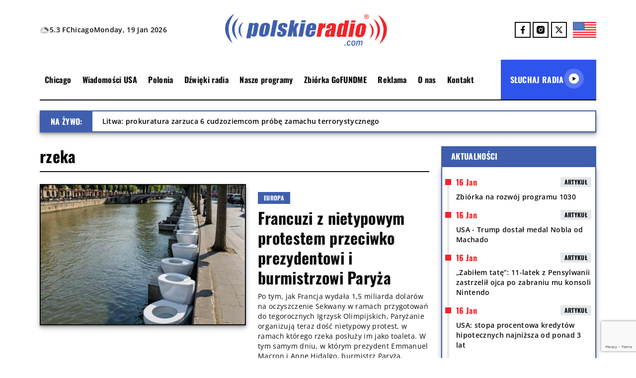

--- FILE ---
content_type: text/html; charset=UTF-8
request_url: https://polskieradio.com/tag/rzeka/
body_size: 29080
content:
<!DOCTYPE html>
<html lang="en">
<head>
  <meta name='robots' content='index, follow, max-image-preview:large, max-snippet:-1, max-video-preview:-1' />

	<!-- This site is optimized with the Yoast SEO plugin v26.7 - https://yoast.com/wordpress/plugins/seo/ -->
	<title>rzeka - Polskie Radio 1030 Chicago.</title>
	<link rel="canonical" href="https://polskieradio.com/tag/rzeka/" />
	<link rel="next" href="https://polskieradio.com/tag/rzeka/page/2/" />
	<meta property="og:locale" content="en_US" />
	<meta property="og:type" content="article" />
	<meta property="og:title" content="rzeka - Polskie Radio 1030 Chicago." />
	<meta property="og:url" content="https://polskieradio.com/tag/rzeka/" />
	<meta property="og:site_name" content="Polskie Radio 1030 Chicago." />
	<meta name="twitter:card" content="summary_large_image" />
	<meta name="twitter:site" content="@POLSKIERADIOCOM" />
	<script type="application/ld+json" class="yoast-schema-graph">{"@context":"https://schema.org","@graph":[{"@type":"CollectionPage","@id":"https://polskieradio.com/tag/rzeka/","url":"https://polskieradio.com/tag/rzeka/","name":"rzeka - Polskie Radio 1030 Chicago.","isPartOf":{"@id":"https://polskieradio.com/#website"},"primaryImageOfPage":{"@id":"https://polskieradio.com/tag/rzeka/#primaryimage"},"image":{"@id":"https://polskieradio.com/tag/rzeka/#primaryimage"},"thumbnailUrl":"https://polskieradio.com/wp-content/uploads/2024/05/GOSucDzXgAAfQIV.jpeg","breadcrumb":{"@id":"https://polskieradio.com/tag/rzeka/#breadcrumb"},"inLanguage":"en-US"},{"@type":"ImageObject","inLanguage":"en-US","@id":"https://polskieradio.com/tag/rzeka/#primaryimage","url":"https://polskieradio.com/wp-content/uploads/2024/05/GOSucDzXgAAfQIV.jpeg","contentUrl":"https://polskieradio.com/wp-content/uploads/2024/05/GOSucDzXgAAfQIV.jpeg","width":616,"height":525,"caption":"Fot. X: @Pediavenir"},{"@type":"BreadcrumbList","@id":"https://polskieradio.com/tag/rzeka/#breadcrumb","itemListElement":[{"@type":"ListItem","position":1,"name":"Strona główna","item":"https://polskieradio.com/"},{"@type":"ListItem","position":2,"name":"rzeka"}]},{"@type":"WebSite","@id":"https://polskieradio.com/#website","url":"https://polskieradio.com/","name":"Polskie Radio USA","description":"Polskie Radio 1030 Chicago.","publisher":{"@id":"https://polskieradio.com/#organization"},"potentialAction":[{"@type":"SearchAction","target":{"@type":"EntryPoint","urlTemplate":"https://polskieradio.com/?s={search_term_string}"},"query-input":{"@type":"PropertyValueSpecification","valueRequired":true,"valueName":"search_term_string"}}],"inLanguage":"en-US"},{"@type":"Organization","@id":"https://polskieradio.com/#organization","name":"Polskie Radio Chicago","url":"https://polskieradio.com/","logo":{"@type":"ImageObject","inLanguage":"en-US","@id":"https://polskieradio.com/#/schema/logo/image/","url":"","contentUrl":"","caption":"Polskie Radio Chicago"},"image":{"@id":"https://polskieradio.com/#/schema/logo/image/"},"sameAs":["https://www.facebook.com/Polskie.Radio.1030.1300/","https://x.com/POLSKIERADIOCOM","https://www.instagram.com/polskieradio1030chicago/"]}]}</script>
	<!-- / Yoast SEO plugin. -->


<link rel='dns-prefetch' href='//www.google.com' />
<link rel="alternate" type="application/rss+xml" title="Polskie Radio 1030 Chicago. &raquo; rzeka Tag Feed" href="https://polskieradio.com/tag/rzeka/feed/" />
		<!-- This site uses the Google Analytics by MonsterInsights plugin v9.11.1 - Using Analytics tracking - https://www.monsterinsights.com/ -->
							<script src="//www.googletagmanager.com/gtag/js?id=G-78HR1Z8FHZ"  data-cfasync="false" data-wpfc-render="false" type="text/javascript" async></script>
			<script data-cfasync="false" data-wpfc-render="false" type="text/javascript">
				var mi_version = '9.11.1';
				var mi_track_user = true;
				var mi_no_track_reason = '';
								var MonsterInsightsDefaultLocations = {"page_location":"https:\/\/polskieradio.com\/tag\/rzeka\/"};
								if ( typeof MonsterInsightsPrivacyGuardFilter === 'function' ) {
					var MonsterInsightsLocations = (typeof MonsterInsightsExcludeQuery === 'object') ? MonsterInsightsPrivacyGuardFilter( MonsterInsightsExcludeQuery ) : MonsterInsightsPrivacyGuardFilter( MonsterInsightsDefaultLocations );
				} else {
					var MonsterInsightsLocations = (typeof MonsterInsightsExcludeQuery === 'object') ? MonsterInsightsExcludeQuery : MonsterInsightsDefaultLocations;
				}

								var disableStrs = [
										'ga-disable-G-78HR1Z8FHZ',
									];

				/* Function to detect opted out users */
				function __gtagTrackerIsOptedOut() {
					for (var index = 0; index < disableStrs.length; index++) {
						if (document.cookie.indexOf(disableStrs[index] + '=true') > -1) {
							return true;
						}
					}

					return false;
				}

				/* Disable tracking if the opt-out cookie exists. */
				if (__gtagTrackerIsOptedOut()) {
					for (var index = 0; index < disableStrs.length; index++) {
						window[disableStrs[index]] = true;
					}
				}

				/* Opt-out function */
				function __gtagTrackerOptout() {
					for (var index = 0; index < disableStrs.length; index++) {
						document.cookie = disableStrs[index] + '=true; expires=Thu, 31 Dec 2099 23:59:59 UTC; path=/';
						window[disableStrs[index]] = true;
					}
				}

				if ('undefined' === typeof gaOptout) {
					function gaOptout() {
						__gtagTrackerOptout();
					}
				}
								window.dataLayer = window.dataLayer || [];

				window.MonsterInsightsDualTracker = {
					helpers: {},
					trackers: {},
				};
				if (mi_track_user) {
					function __gtagDataLayer() {
						dataLayer.push(arguments);
					}

					function __gtagTracker(type, name, parameters) {
						if (!parameters) {
							parameters = {};
						}

						if (parameters.send_to) {
							__gtagDataLayer.apply(null, arguments);
							return;
						}

						if (type === 'event') {
														parameters.send_to = monsterinsights_frontend.v4_id;
							var hookName = name;
							if (typeof parameters['event_category'] !== 'undefined') {
								hookName = parameters['event_category'] + ':' + name;
							}

							if (typeof MonsterInsightsDualTracker.trackers[hookName] !== 'undefined') {
								MonsterInsightsDualTracker.trackers[hookName](parameters);
							} else {
								__gtagDataLayer('event', name, parameters);
							}
							
						} else {
							__gtagDataLayer.apply(null, arguments);
						}
					}

					__gtagTracker('js', new Date());
					__gtagTracker('set', {
						'developer_id.dZGIzZG': true,
											});
					if ( MonsterInsightsLocations.page_location ) {
						__gtagTracker('set', MonsterInsightsLocations);
					}
										__gtagTracker('config', 'G-78HR1Z8FHZ', {"forceSSL":"true","link_attribution":"true"} );
										window.gtag = __gtagTracker;										(function () {
						/* https://developers.google.com/analytics/devguides/collection/analyticsjs/ */
						/* ga and __gaTracker compatibility shim. */
						var noopfn = function () {
							return null;
						};
						var newtracker = function () {
							return new Tracker();
						};
						var Tracker = function () {
							return null;
						};
						var p = Tracker.prototype;
						p.get = noopfn;
						p.set = noopfn;
						p.send = function () {
							var args = Array.prototype.slice.call(arguments);
							args.unshift('send');
							__gaTracker.apply(null, args);
						};
						var __gaTracker = function () {
							var len = arguments.length;
							if (len === 0) {
								return;
							}
							var f = arguments[len - 1];
							if (typeof f !== 'object' || f === null || typeof f.hitCallback !== 'function') {
								if ('send' === arguments[0]) {
									var hitConverted, hitObject = false, action;
									if ('event' === arguments[1]) {
										if ('undefined' !== typeof arguments[3]) {
											hitObject = {
												'eventAction': arguments[3],
												'eventCategory': arguments[2],
												'eventLabel': arguments[4],
												'value': arguments[5] ? arguments[5] : 1,
											}
										}
									}
									if ('pageview' === arguments[1]) {
										if ('undefined' !== typeof arguments[2]) {
											hitObject = {
												'eventAction': 'page_view',
												'page_path': arguments[2],
											}
										}
									}
									if (typeof arguments[2] === 'object') {
										hitObject = arguments[2];
									}
									if (typeof arguments[5] === 'object') {
										Object.assign(hitObject, arguments[5]);
									}
									if ('undefined' !== typeof arguments[1].hitType) {
										hitObject = arguments[1];
										if ('pageview' === hitObject.hitType) {
											hitObject.eventAction = 'page_view';
										}
									}
									if (hitObject) {
										action = 'timing' === arguments[1].hitType ? 'timing_complete' : hitObject.eventAction;
										hitConverted = mapArgs(hitObject);
										__gtagTracker('event', action, hitConverted);
									}
								}
								return;
							}

							function mapArgs(args) {
								var arg, hit = {};
								var gaMap = {
									'eventCategory': 'event_category',
									'eventAction': 'event_action',
									'eventLabel': 'event_label',
									'eventValue': 'event_value',
									'nonInteraction': 'non_interaction',
									'timingCategory': 'event_category',
									'timingVar': 'name',
									'timingValue': 'value',
									'timingLabel': 'event_label',
									'page': 'page_path',
									'location': 'page_location',
									'title': 'page_title',
									'referrer' : 'page_referrer',
								};
								for (arg in args) {
																		if (!(!args.hasOwnProperty(arg) || !gaMap.hasOwnProperty(arg))) {
										hit[gaMap[arg]] = args[arg];
									} else {
										hit[arg] = args[arg];
									}
								}
								return hit;
							}

							try {
								f.hitCallback();
							} catch (ex) {
							}
						};
						__gaTracker.create = newtracker;
						__gaTracker.getByName = newtracker;
						__gaTracker.getAll = function () {
							return [];
						};
						__gaTracker.remove = noopfn;
						__gaTracker.loaded = true;
						window['__gaTracker'] = __gaTracker;
					})();
									} else {
										console.log("");
					(function () {
						function __gtagTracker() {
							return null;
						}

						window['__gtagTracker'] = __gtagTracker;
						window['gtag'] = __gtagTracker;
					})();
									}
			</script>
							<!-- / Google Analytics by MonsterInsights -->
		<style id='wp-img-auto-sizes-contain-inline-css' type='text/css'>
img:is([sizes=auto i],[sizes^="auto," i]){contain-intrinsic-size:3000px 1500px}
/*# sourceURL=wp-img-auto-sizes-contain-inline-css */
</style>
<link rel='stylesheet' id='gs-swiper-css' href='https://polskieradio.com/wp-content/plugins/gs-logo-slider/assets/libs/swiper-js/swiper.min.css?ver=3.6.4' type='text/css' media='all' />
<link rel='stylesheet' id='gs-tippyjs-css' href='https://polskieradio.com/wp-content/plugins/gs-logo-slider/assets/libs/tippyjs/tippy.css?ver=3.6.4' type='text/css' media='all' />
<link rel='stylesheet' id='gs-logo-public-css' href='https://polskieradio.com/wp-content/plugins/gs-logo-slider/assets/css/gs-logo.min.css?ver=3.6.4' type='text/css' media='all' />
<link rel='stylesheet' id='hfe-widgets-style-css' href='https://polskieradio.com/wp-content/plugins/header-footer-elementor/inc/widgets-css/frontend.css?ver=2.4.8' type='text/css' media='all' />
<style id='wp-emoji-styles-inline-css' type='text/css'>

	img.wp-smiley, img.emoji {
		display: inline !important;
		border: none !important;
		box-shadow: none !important;
		height: 1em !important;
		width: 1em !important;
		margin: 0 0.07em !important;
		vertical-align: -0.1em !important;
		background: none !important;
		padding: 0 !important;
	}
/*# sourceURL=wp-emoji-styles-inline-css */
</style>
<link rel='stylesheet' id='wp-block-library-css' href='https://polskieradio.com/wp-includes/css/dist/block-library/style.min.css?ver=6.9' type='text/css' media='all' />
<style id='wp-block-paragraph-inline-css' type='text/css'>
.is-small-text{font-size:.875em}.is-regular-text{font-size:1em}.is-large-text{font-size:2.25em}.is-larger-text{font-size:3em}.has-drop-cap:not(:focus):first-letter{float:left;font-size:8.4em;font-style:normal;font-weight:100;line-height:.68;margin:.05em .1em 0 0;text-transform:uppercase}body.rtl .has-drop-cap:not(:focus):first-letter{float:none;margin-left:.1em}p.has-drop-cap.has-background{overflow:hidden}:root :where(p.has-background){padding:1.25em 2.375em}:where(p.has-text-color:not(.has-link-color)) a{color:inherit}p.has-text-align-left[style*="writing-mode:vertical-lr"],p.has-text-align-right[style*="writing-mode:vertical-rl"]{rotate:180deg}
/*# sourceURL=https://polskieradio.com/wp-includes/blocks/paragraph/style.min.css */
</style>
<style id='global-styles-inline-css' type='text/css'>
:root{--wp--preset--aspect-ratio--square: 1;--wp--preset--aspect-ratio--4-3: 4/3;--wp--preset--aspect-ratio--3-4: 3/4;--wp--preset--aspect-ratio--3-2: 3/2;--wp--preset--aspect-ratio--2-3: 2/3;--wp--preset--aspect-ratio--16-9: 16/9;--wp--preset--aspect-ratio--9-16: 9/16;--wp--preset--color--black: #000000;--wp--preset--color--cyan-bluish-gray: #abb8c3;--wp--preset--color--white: #ffffff;--wp--preset--color--pale-pink: #f78da7;--wp--preset--color--vivid-red: #cf2e2e;--wp--preset--color--luminous-vivid-orange: #ff6900;--wp--preset--color--luminous-vivid-amber: #fcb900;--wp--preset--color--light-green-cyan: #7bdcb5;--wp--preset--color--vivid-green-cyan: #00d084;--wp--preset--color--pale-cyan-blue: #8ed1fc;--wp--preset--color--vivid-cyan-blue: #0693e3;--wp--preset--color--vivid-purple: #9b51e0;--wp--preset--gradient--vivid-cyan-blue-to-vivid-purple: linear-gradient(135deg,rgb(6,147,227) 0%,rgb(155,81,224) 100%);--wp--preset--gradient--light-green-cyan-to-vivid-green-cyan: linear-gradient(135deg,rgb(122,220,180) 0%,rgb(0,208,130) 100%);--wp--preset--gradient--luminous-vivid-amber-to-luminous-vivid-orange: linear-gradient(135deg,rgb(252,185,0) 0%,rgb(255,105,0) 100%);--wp--preset--gradient--luminous-vivid-orange-to-vivid-red: linear-gradient(135deg,rgb(255,105,0) 0%,rgb(207,46,46) 100%);--wp--preset--gradient--very-light-gray-to-cyan-bluish-gray: linear-gradient(135deg,rgb(238,238,238) 0%,rgb(169,184,195) 100%);--wp--preset--gradient--cool-to-warm-spectrum: linear-gradient(135deg,rgb(74,234,220) 0%,rgb(151,120,209) 20%,rgb(207,42,186) 40%,rgb(238,44,130) 60%,rgb(251,105,98) 80%,rgb(254,248,76) 100%);--wp--preset--gradient--blush-light-purple: linear-gradient(135deg,rgb(255,206,236) 0%,rgb(152,150,240) 100%);--wp--preset--gradient--blush-bordeaux: linear-gradient(135deg,rgb(254,205,165) 0%,rgb(254,45,45) 50%,rgb(107,0,62) 100%);--wp--preset--gradient--luminous-dusk: linear-gradient(135deg,rgb(255,203,112) 0%,rgb(199,81,192) 50%,rgb(65,88,208) 100%);--wp--preset--gradient--pale-ocean: linear-gradient(135deg,rgb(255,245,203) 0%,rgb(182,227,212) 50%,rgb(51,167,181) 100%);--wp--preset--gradient--electric-grass: linear-gradient(135deg,rgb(202,248,128) 0%,rgb(113,206,126) 100%);--wp--preset--gradient--midnight: linear-gradient(135deg,rgb(2,3,129) 0%,rgb(40,116,252) 100%);--wp--preset--font-size--small: 13px;--wp--preset--font-size--medium: 20px;--wp--preset--font-size--large: 36px;--wp--preset--font-size--x-large: 42px;--wp--preset--spacing--20: 0.44rem;--wp--preset--spacing--30: 0.67rem;--wp--preset--spacing--40: 1rem;--wp--preset--spacing--50: 1.5rem;--wp--preset--spacing--60: 2.25rem;--wp--preset--spacing--70: 3.38rem;--wp--preset--spacing--80: 5.06rem;--wp--preset--shadow--natural: 6px 6px 9px rgba(0, 0, 0, 0.2);--wp--preset--shadow--deep: 12px 12px 50px rgba(0, 0, 0, 0.4);--wp--preset--shadow--sharp: 6px 6px 0px rgba(0, 0, 0, 0.2);--wp--preset--shadow--outlined: 6px 6px 0px -3px rgb(255, 255, 255), 6px 6px rgb(0, 0, 0);--wp--preset--shadow--crisp: 6px 6px 0px rgb(0, 0, 0);}:where(.is-layout-flex){gap: 0.5em;}:where(.is-layout-grid){gap: 0.5em;}body .is-layout-flex{display: flex;}.is-layout-flex{flex-wrap: wrap;align-items: center;}.is-layout-flex > :is(*, div){margin: 0;}body .is-layout-grid{display: grid;}.is-layout-grid > :is(*, div){margin: 0;}:where(.wp-block-columns.is-layout-flex){gap: 2em;}:where(.wp-block-columns.is-layout-grid){gap: 2em;}:where(.wp-block-post-template.is-layout-flex){gap: 1.25em;}:where(.wp-block-post-template.is-layout-grid){gap: 1.25em;}.has-black-color{color: var(--wp--preset--color--black) !important;}.has-cyan-bluish-gray-color{color: var(--wp--preset--color--cyan-bluish-gray) !important;}.has-white-color{color: var(--wp--preset--color--white) !important;}.has-pale-pink-color{color: var(--wp--preset--color--pale-pink) !important;}.has-vivid-red-color{color: var(--wp--preset--color--vivid-red) !important;}.has-luminous-vivid-orange-color{color: var(--wp--preset--color--luminous-vivid-orange) !important;}.has-luminous-vivid-amber-color{color: var(--wp--preset--color--luminous-vivid-amber) !important;}.has-light-green-cyan-color{color: var(--wp--preset--color--light-green-cyan) !important;}.has-vivid-green-cyan-color{color: var(--wp--preset--color--vivid-green-cyan) !important;}.has-pale-cyan-blue-color{color: var(--wp--preset--color--pale-cyan-blue) !important;}.has-vivid-cyan-blue-color{color: var(--wp--preset--color--vivid-cyan-blue) !important;}.has-vivid-purple-color{color: var(--wp--preset--color--vivid-purple) !important;}.has-black-background-color{background-color: var(--wp--preset--color--black) !important;}.has-cyan-bluish-gray-background-color{background-color: var(--wp--preset--color--cyan-bluish-gray) !important;}.has-white-background-color{background-color: var(--wp--preset--color--white) !important;}.has-pale-pink-background-color{background-color: var(--wp--preset--color--pale-pink) !important;}.has-vivid-red-background-color{background-color: var(--wp--preset--color--vivid-red) !important;}.has-luminous-vivid-orange-background-color{background-color: var(--wp--preset--color--luminous-vivid-orange) !important;}.has-luminous-vivid-amber-background-color{background-color: var(--wp--preset--color--luminous-vivid-amber) !important;}.has-light-green-cyan-background-color{background-color: var(--wp--preset--color--light-green-cyan) !important;}.has-vivid-green-cyan-background-color{background-color: var(--wp--preset--color--vivid-green-cyan) !important;}.has-pale-cyan-blue-background-color{background-color: var(--wp--preset--color--pale-cyan-blue) !important;}.has-vivid-cyan-blue-background-color{background-color: var(--wp--preset--color--vivid-cyan-blue) !important;}.has-vivid-purple-background-color{background-color: var(--wp--preset--color--vivid-purple) !important;}.has-black-border-color{border-color: var(--wp--preset--color--black) !important;}.has-cyan-bluish-gray-border-color{border-color: var(--wp--preset--color--cyan-bluish-gray) !important;}.has-white-border-color{border-color: var(--wp--preset--color--white) !important;}.has-pale-pink-border-color{border-color: var(--wp--preset--color--pale-pink) !important;}.has-vivid-red-border-color{border-color: var(--wp--preset--color--vivid-red) !important;}.has-luminous-vivid-orange-border-color{border-color: var(--wp--preset--color--luminous-vivid-orange) !important;}.has-luminous-vivid-amber-border-color{border-color: var(--wp--preset--color--luminous-vivid-amber) !important;}.has-light-green-cyan-border-color{border-color: var(--wp--preset--color--light-green-cyan) !important;}.has-vivid-green-cyan-border-color{border-color: var(--wp--preset--color--vivid-green-cyan) !important;}.has-pale-cyan-blue-border-color{border-color: var(--wp--preset--color--pale-cyan-blue) !important;}.has-vivid-cyan-blue-border-color{border-color: var(--wp--preset--color--vivid-cyan-blue) !important;}.has-vivid-purple-border-color{border-color: var(--wp--preset--color--vivid-purple) !important;}.has-vivid-cyan-blue-to-vivid-purple-gradient-background{background: var(--wp--preset--gradient--vivid-cyan-blue-to-vivid-purple) !important;}.has-light-green-cyan-to-vivid-green-cyan-gradient-background{background: var(--wp--preset--gradient--light-green-cyan-to-vivid-green-cyan) !important;}.has-luminous-vivid-amber-to-luminous-vivid-orange-gradient-background{background: var(--wp--preset--gradient--luminous-vivid-amber-to-luminous-vivid-orange) !important;}.has-luminous-vivid-orange-to-vivid-red-gradient-background{background: var(--wp--preset--gradient--luminous-vivid-orange-to-vivid-red) !important;}.has-very-light-gray-to-cyan-bluish-gray-gradient-background{background: var(--wp--preset--gradient--very-light-gray-to-cyan-bluish-gray) !important;}.has-cool-to-warm-spectrum-gradient-background{background: var(--wp--preset--gradient--cool-to-warm-spectrum) !important;}.has-blush-light-purple-gradient-background{background: var(--wp--preset--gradient--blush-light-purple) !important;}.has-blush-bordeaux-gradient-background{background: var(--wp--preset--gradient--blush-bordeaux) !important;}.has-luminous-dusk-gradient-background{background: var(--wp--preset--gradient--luminous-dusk) !important;}.has-pale-ocean-gradient-background{background: var(--wp--preset--gradient--pale-ocean) !important;}.has-electric-grass-gradient-background{background: var(--wp--preset--gradient--electric-grass) !important;}.has-midnight-gradient-background{background: var(--wp--preset--gradient--midnight) !important;}.has-small-font-size{font-size: var(--wp--preset--font-size--small) !important;}.has-medium-font-size{font-size: var(--wp--preset--font-size--medium) !important;}.has-large-font-size{font-size: var(--wp--preset--font-size--large) !important;}.has-x-large-font-size{font-size: var(--wp--preset--font-size--x-large) !important;}
/*# sourceURL=global-styles-inline-css */
</style>

<style id='classic-theme-styles-inline-css' type='text/css'>
/*! This file is auto-generated */
.wp-block-button__link{color:#fff;background-color:#32373c;border-radius:9999px;box-shadow:none;text-decoration:none;padding:calc(.667em + 2px) calc(1.333em + 2px);font-size:1.125em}.wp-block-file__button{background:#32373c;color:#fff;text-decoration:none}
/*# sourceURL=/wp-includes/css/classic-themes.min.css */
</style>
<link rel='stylesheet' id='contact-form-7-css' href='https://polskieradio.com/wp-content/plugins/contact-form-7/includes/css/styles.css?ver=6.1.4' type='text/css' media='all' />
<link rel='stylesheet' id='dashicons-css' href='https://polskieradio.com/wp-includes/css/dashicons.min.css?ver=6.9' type='text/css' media='all' />
<link rel='stylesheet' id='post-views-counter-frontend-css' href='https://polskieradio.com/wp-content/plugins/post-views-counter/css/frontend.min.css?ver=1.4.3' type='text/css' media='all' />
<link rel='stylesheet' id='wolfie-shortcodes-css-css' href='https://polskieradio.com/wp-content/plugins/wolfie-shortcodes/assets/front/front.css?ver=6.9' type='text/css' media='all' />
<link rel='stylesheet' id='hfe-style-css' href='https://polskieradio.com/wp-content/plugins/header-footer-elementor/assets/css/header-footer-elementor.css?ver=2.4.8' type='text/css' media='all' />
<link rel='stylesheet' id='elementor-frontend-css' href='https://polskieradio.com/wp-content/plugins/elementor/assets/css/frontend.min.css?ver=3.32.5' type='text/css' media='all' />
<link rel='stylesheet' id='elementor-post-77988-css' href='https://polskieradio.com/wp-content/uploads/elementor/css/post-77988.css?ver=1767786894' type='text/css' media='all' />
<link rel='stylesheet' id='prcdev-style-css' href='https://polskieradio.com/wp-content/themes/PRCTheme/style.css?ver=2.54' type='text/css' media='all' />
<link rel='stylesheet' id='light-box-style-css' href='https://polskieradio.com/wp-content/themes/PRCTheme/assets/css/swiper-bundle.min.css?ver=11.115' type='text/css' media='all' />
<link rel='stylesheet' id='hfe-elementor-icons-css' href='https://polskieradio.com/wp-content/plugins/elementor/assets/lib/eicons/css/elementor-icons.min.css?ver=5.34.0' type='text/css' media='all' />
<link rel='stylesheet' id='hfe-icons-list-css' href='https://polskieradio.com/wp-content/plugins/elementor/assets/css/widget-icon-list.min.css?ver=3.24.3' type='text/css' media='all' />
<link rel='stylesheet' id='hfe-social-icons-css' href='https://polskieradio.com/wp-content/plugins/elementor/assets/css/widget-social-icons.min.css?ver=3.24.0' type='text/css' media='all' />
<link rel='stylesheet' id='hfe-social-share-icons-brands-css' href='https://polskieradio.com/wp-content/plugins/elementor/assets/lib/font-awesome/css/brands.css?ver=5.15.3' type='text/css' media='all' />
<link rel='stylesheet' id='hfe-social-share-icons-fontawesome-css' href='https://polskieradio.com/wp-content/plugins/elementor/assets/lib/font-awesome/css/fontawesome.css?ver=5.15.3' type='text/css' media='all' />
<link rel='stylesheet' id='hfe-nav-menu-icons-css' href='https://polskieradio.com/wp-content/plugins/elementor/assets/lib/font-awesome/css/solid.css?ver=5.15.3' type='text/css' media='all' />
<link rel='stylesheet' id='hfe-widget-blockquote-css' href='https://polskieradio.com/wp-content/plugins/elementor-pro/assets/css/widget-blockquote.min.css?ver=3.25.0' type='text/css' media='all' />
<link rel='stylesheet' id='hfe-mega-menu-css' href='https://polskieradio.com/wp-content/plugins/elementor-pro/assets/css/widget-mega-menu.min.css?ver=3.26.2' type='text/css' media='all' />
<link rel='stylesheet' id='hfe-nav-menu-widget-css' href='https://polskieradio.com/wp-content/plugins/elementor-pro/assets/css/widget-nav-menu.min.css?ver=3.26.0' type='text/css' media='all' />
<link rel='stylesheet' id='elementor-gf-roboto-css' href='https://fonts.googleapis.com/css?family=Roboto:100,100italic,200,200italic,300,300italic,400,400italic,500,500italic,600,600italic,700,700italic,800,800italic,900,900italic&#038;display=swap' type='text/css' media='all' />
<link rel='stylesheet' id='elementor-gf-robotoslab-css' href='https://fonts.googleapis.com/css?family=Roboto+Slab:100,100italic,200,200italic,300,300italic,400,400italic,500,500italic,600,600italic,700,700italic,800,800italic,900,900italic&#038;display=swap' type='text/css' media='all' />
<script type="text/javascript" src="https://polskieradio.com/wp-includes/js/jquery/jquery.min.js?ver=3.7.1" id="jquery-core-js"></script>
<script type="text/javascript" src="https://polskieradio.com/wp-includes/js/jquery/jquery-migrate.min.js?ver=3.4.1" id="jquery-migrate-js"></script>
<script type="text/javascript" id="jquery-js-after">
/* <![CDATA[ */
!function($){"use strict";$(document).ready(function(){$(this).scrollTop()>100&&$(".hfe-scroll-to-top-wrap").removeClass("hfe-scroll-to-top-hide"),$(window).scroll(function(){$(this).scrollTop()<100?$(".hfe-scroll-to-top-wrap").fadeOut(300):$(".hfe-scroll-to-top-wrap").fadeIn(300)}),$(".hfe-scroll-to-top-wrap").on("click",function(){$("html, body").animate({scrollTop:0},300);return!1})})}(jQuery);
!function($){'use strict';$(document).ready(function(){var bar=$('.hfe-reading-progress-bar');if(!bar.length)return;$(window).on('scroll',function(){var s=$(window).scrollTop(),d=$(document).height()-$(window).height(),p=d? s/d*100:0;bar.css('width',p+'%')});});}(jQuery);
//# sourceURL=jquery-js-after
/* ]]> */
</script>
<script type="text/javascript" src="https://polskieradio.com/wp-content/plugins/google-analytics-for-wordpress/assets/js/frontend-gtag.js?ver=9.11.1" id="monsterinsights-frontend-script-js" async="async" data-wp-strategy="async"></script>
<script data-cfasync="false" data-wpfc-render="false" type="text/javascript" id='monsterinsights-frontend-script-js-extra'>/* <![CDATA[ */
var monsterinsights_frontend = {"js_events_tracking":"true","download_extensions":"doc,pdf,ppt,zip,xls,docx,pptx,xlsx","inbound_paths":"[{\"path\":\"\\\/go\\\/\",\"label\":\"affiliate\"},{\"path\":\"\\\/recommend\\\/\",\"label\":\"affiliate\"}]","home_url":"https:\/\/polskieradio.com","hash_tracking":"false","v4_id":"G-78HR1Z8FHZ"};/* ]]> */
</script>
<script type="text/javascript" src="https://polskieradio.com/wp-content/themes/PRCTheme/assets/js/swiper-element-bundle.min.js?ver=11.115" id="light-box-js-js"></script>
<script type="text/javascript" id="ajax-script-js-extra">
/* <![CDATA[ */
var ajax_object = {"ajax_url":"https://polskieradio.com/wp-admin/admin-ajax.php"};
//# sourceURL=ajax-script-js-extra
/* ]]> */
</script>
<script type="text/javascript" src="https://polskieradio.com/wp-content/themes/PRCTheme/assets/js/main.js?ver=2.51" id="ajax-script-js"></script>
<link rel="https://api.w.org/" href="https://polskieradio.com/wp-json/" /><link rel="alternate" title="JSON" type="application/json" href="https://polskieradio.com/wp-json/wp/v2/tags/1258" /><link rel="EditURI" type="application/rsd+xml" title="RSD" href="https://polskieradio.com/xmlrpc.php?rsd" />
<meta name="generator" content="WordPress 6.9" />
<meta name="generator" content="Elementor 3.32.5; features: e_font_icon_svg, additional_custom_breakpoints; settings: css_print_method-external, google_font-enabled, font_display-swap">
<script async src="https://pagead2.googlesyndication.com/pagead/js/adsbygoogle.js?client=ca-pub-9743612581383547"
     crossorigin="anonymous"></script>

			<style>
				.e-con.e-parent:nth-of-type(n+4):not(.e-lazyloaded):not(.e-no-lazyload),
				.e-con.e-parent:nth-of-type(n+4):not(.e-lazyloaded):not(.e-no-lazyload) * {
					background-image: none !important;
				}
				@media screen and (max-height: 1024px) {
					.e-con.e-parent:nth-of-type(n+3):not(.e-lazyloaded):not(.e-no-lazyload),
					.e-con.e-parent:nth-of-type(n+3):not(.e-lazyloaded):not(.e-no-lazyload) * {
						background-image: none !important;
					}
				}
				@media screen and (max-height: 640px) {
					.e-con.e-parent:nth-of-type(n+2):not(.e-lazyloaded):not(.e-no-lazyload),
					.e-con.e-parent:nth-of-type(n+2):not(.e-lazyloaded):not(.e-no-lazyload) * {
						background-image: none !important;
					}
				}
			</style>
			<link rel="icon" href="https://polskieradio.com/wp-content/uploads/2024/12/cropped-cropped-Favicon_2-1-32x32.png" sizes="32x32" />
<link rel="icon" href="https://polskieradio.com/wp-content/uploads/2024/12/cropped-cropped-Favicon_2-1-192x192.png" sizes="192x192" />
<link rel="apple-touch-icon" href="https://polskieradio.com/wp-content/uploads/2024/12/cropped-cropped-Favicon_2-1-180x180.png" />
<meta name="msapplication-TileImage" content="https://polskieradio.com/wp-content/uploads/2024/12/cropped-cropped-Favicon_2-1-270x270.png" />
		<style type="text/css" id="wp-custom-css">
			/*footer .row {
background: #0D0D0D;
}

.latest-news-wrapper a .latest-news-content, .latest-news-wrapper a:visited .latest-news-content {
display: grid;
color: #0D0D0D !important;
}

.archive-container a:hover .entry-title {
color: #3F5FAE;
}

.archive-container a {
color: #0D0D0D;
}*/

.featured-news-wrapper .featured-news-category, .live .live-title, .live .live-left, .live .live-right, .nav_menu .listening-radio, .chat-news .header, .box-label, .download-app .download-app-title h6, .latest-news-header .latest-news-navigation div, .swiper-gallery-header .navigation div, .radio-sounds-wrapper .latest-news-thumbnail .radio-sounds-category, .cofinancing .cofinancing-title h6, .post .text .baner, .latest-news-wrapper .latest-news-thumbnail .latest-news-category, .comment-reply-title span, .comment-form .form-submit .submit, .main-wrapper .listening-radio {
background-color: #3F5FAE !important;
}

.border-shadow-interactive, .live, .chat-news .news-container-shadow {
border: 2px solid #3F5FAE;
box-shadow: 0px 2px 2px 0px rgba(0, 0, 0, 0.2), 0px 4px 4px 0px rgba(0, 0, 0, 0.1), 0px 4px 8px 0px rgba(0, 0, 0, 0.15), 0px 6px 12px 0px rgba(0, 0, 0, 0.15);
}

.download-app .download-app-title, .latest-news-header, .cofinancing .cofinancing-title, .comment-reply-title {
border-bottom: 2px solid #3F5FAE;
}

@media only screen and (min-width: 1024px) {
.single-post .chat-news .news-container {
max-height: 900px;
}
.homepage .chat-news .news-container {
max-height: 1290px;
}
}

.nav_menu .items .menu-item.current-menu-item > a, a:hover, .link-white:hover, .link-black:hover, .latest-news-wrapper .post:hover .latest-news-title {
color: #3F5FAE !important;
}

.homepage {
	max-width: 1440px;
  margin: auto;
  padding: 0px;
}
@media (max-width: 1600px) {
	.homepage {
		max-width: 1440px;
		margin: auto;
		padding: 0 60px;
	}
}
@media (max-width: 1199px) {
		.homepage {
			max-width: 1440px;
			margin: auto;
			padding: 0px;
		}
}

.archive-recommend,
.archive, 
.single-post {
  max-width: 1440px;
  margin: auto;
  padding: 0 80px;
}
@media (max-width: 1199px) {
	.archive,
  .archive-recommend,
	.single-post {
    padding: 0 20px;
  }
	.homepage {
		max-width: 1440px;
 		margin: auto;
	}
}
		</style>
		  <div id="fb-root"></div>
  <script async defer crossorigin="anonymous" src="https://connect.facebook.net/pl_PL/sdk.js#xfbml=1&version=v21.0"></script>
  <meta name="viewport" content="width=device-width, initial-scale=1.0, minimum-scale=1.0, maximum-scale=1.0">
</head>
<body style="margin:0;">

<div class="cookies">
    <div class="post">
        <h5 class="oswald bold">Zarządzaj preferencjami prywatności</h5>
        <div class="body2"><!-- wp:paragraph -->
<p>W ramach witryny stosujemy pliki cookies, aby zapewnić jej prawidłowe działanie, świadczyć usługi, dostarczać funkcje społecznościowe, analizować ruch na stronie i personalizować reklamy. W tych celach korzystamy również z narzędzi zewnętrznych dostawców, którzy przetwarzają informacje gromadzone przez te pliki. Więcej informacji na ten temat znajdziesz w Polityce Prywatności.</p>
<!-- /wp:paragraph --></div>
    </div>
    <a class="button" id="approve_cookies">ZAAKCEPTUJ</a>
</div>

<script>
jQuery(document).ready(function ($){
    console.log('test cookies', jQuery('.cookies').css('display'));

    if(jQuery('.cookies').css('display') != 'none'){
        jQuery('body').addClass('blur');
    }
     
    jQuery("#approve_cookies").on('click', function(){
         document.cookie = 'cookies=true';
         jQuery('.cookies').css({display: 'none'});    
         jQuery('body').removeClass('blur');
    });
});
</script>
<div class="navbar-wrapper">
  <nav class="navbar">
    <div class="navbar_container">
      <div class="weather"><div class="weather-main-container">
    <div class="weather-container">
        <img src="" alt="" id="icon">
        <div id="temperature"> </div>
        <div id="city">Chicago</div>
    </div>
    <div id="date"> </div>
</div></div>

      <div class="logo">
        <a href="/"><img class="logo" src="https://polskieradio.com/wp-content/themes/PRCTheme/assets/images/logo.png" alt="RCA DEVELOPMENTS logo" /></a>
      </div>

      <div class="socialmedia">
        <div class="icons">
            <a href="https://www.facebook.com/Polskie.Radio.1030.1300/"><img class="socialmedia-icon" src="https://polskieradio.com/wp-content/themes/PRCTheme/assets/images/social-media/facebook.png" alt="facebook" /></a>
  <a href="https://www.instagram.com/polskieradio1030chicago/"><img class="socialmedia-icon" src="https://polskieradio.com/wp-content/themes/PRCTheme/assets/images/social-media/instagram.png" alt="instagram" /></a>
  <a href="https://twitter.com/POLSKIERADIOCOM"><img class="socialmedia-icon" src="https://polskieradio.com/wp-content/themes/PRCTheme/assets/images/social-media/x.png" alt="x" /></a>
          <img class="icon" style="padding-left:8px" src="https://polskieradio.com/wp-content/themes/PRCTheme/assets/images/united_states.png" alt="united_states" />
        </div>
        <div class="mobile-menu-button"><span class="name">MENU</span></div>
      </div>
    </div>

    <div class="nav_menu">
      <a class="logo-nav" href="/">
        <img src="https://polskieradio.com/wp-content/themes/PRCTheme/assets/images/logo.png" alt="RCA DEVELOPMENTS logo" />
      </a>

      <div class="menu-td-demo-header-menu-container"><div id="nav-top" class="items"><li id="menu-item-78756" class="menu-item menu-item-type-taxonomy menu-item-object-category menu-item-78756"><a href="https://polskieradio.com/category/chicago/">Chicago</a></li>
<li id="menu-item-2742" class="menu-item menu-item-type-taxonomy menu-item-object-category menu-item-has-children menu-item-2742"><a href="https://polskieradio.com/category/usa/">Wiadomości USA</a>
<ul class="sub-menu"><div class='sub-menu-news'><div class="sub-menu-news-content"><div class="sub-menu-news-latest-news">
<div class="latest-news-header">
    <h6 class="box-label latest-news-title">Wiadomości</h6>
    <div style="display: flex; gap: 20px">
                    <a href="/" class="button-white"> ZOBACZ WSZYSTKO </a>
                <div class="latest-news-navigation pointer">
            <div class="custom-swiper-button-prev-1 bg-link"><svg xmlns="http://www.w3.org/2000/svg" width="20" height="20" viewBox="0 0 20 20" fill="none">
                    <path d="M6.875 10.75L11.0625 14.9375L10 16L4 10L10 4L11.0625 5.0625L6.875 9.25H16V10.75H6.875Z" fill="white"/>
                </svg></div><div class="custom-swiper-button-next-1 bg-link"><svg xmlns="http://www.w3.org/2000/svg" width="20" height="20" viewBox="0 0 20 20" fill="none">
                    <path d="M13.125 10.75H4V9.25H13.125L8.9375 5.0625L10 4L16 10L10 16L8.9375 14.9375L13.125 10.75Z" fill="white"/>
                </svg></div>
        </div>
    </div>
</div>

<div class="swiper swiper-group-1" style="max-width: 100%">
    <div class="swiper-wrapper latest-news-wrapper ">
                    <style>
                #latest-post-81015 .latest-news-thumbnail{
                    background: url('https://polskieradio.com/wp-content/uploads/2026/01/ChatGPT-Image-Jan-6-2026-at-02_04_35-PM.jpg')  lightgray 50% / cover no-repeat;
                }/*latest-news-article */
            </style>
            <div id="latest-post-81015" class="swiper-slide post-81015 post type-post status-publish format-standard has-post-thumbnail hentry category-chicago category-polonia tag-chicago tag-polonia">
                <div class="latest-news-thumbnail border-shadow-interactive">

                    <a href="https://polskieradio.com/chicago/2026/01/16/zbiorka-na-rozwoj-programu-1030/" class="block w100 h100" >
                                                    <a href="https://polskieradio.com/category/chicago/" class="block w100 h100">
                                <div class="latest-news-category">Chicago                                </div>
                            </a>
                                        </div>
                </a>
                <a href="https://polskieradio.com/chicago/2026/01/16/zbiorka-na-rozwoj-programu-1030/" class="block w100" >
                    <div class="latest-news-content">
                        <h3  class="bold latest-news-title">Zbiórka na rozwój programu 1030</h3 >
                        <div class="subtitle2 semibold latest-news-date">01/16/2026</div>
                    </div>
                </a>

            </div>

                        <style>
                #latest-post-81124 .latest-news-thumbnail{
                    background: url('https://polskieradio.com/wp-content/uploads/2026/01/Screenshot-2026-01-16-at-3.34.31-PM.jpg')  lightgray 50% / cover no-repeat;
                }/*latest-news-article */
            </style>
            <div id="latest-post-81124" class="swiper-slide post-81124 post type-post status-publish format-standard has-post-thumbnail hentry category-swiat category-usa tag-machado tag-medal tag-polityka tag-trump tag-usa tag-wenezuela">
                <div class="latest-news-thumbnail border-shadow-interactive">

                    <a href="https://polskieradio.com/usa/2026/01/16/usa-trump-dostal-medal-nobla-od-machado/" class="block w100 h100" >
                                                    <a href="https://polskieradio.com/category/chicago/" class="block w100 h100">
                                <div class="latest-news-category">Chicago                                </div>
                            </a>
                                        </div>
                </a>
                <a href="https://polskieradio.com/usa/2026/01/16/usa-trump-dostal-medal-nobla-od-machado/" class="block w100" >
                    <div class="latest-news-content">
                        <h3  class="bold latest-news-title">USA - Trump dostał medal Nobla od Machado</h3 >
                        <div class="subtitle2 semibold latest-news-date">01/16/2026</div>
                    </div>
                </a>

            </div>

                        <style>
                #latest-post-81117 .latest-news-thumbnail{
                    background: url('https://polskieradio.com/wp-content/uploads/2026/01/3D5pY4_185TdNP200.jpeg')  lightgray 50% / cover no-repeat;
                }/*latest-news-article */
            </style>
            <div id="latest-post-81117" class="swiper-slide post-81117 post type-post status-publish format-standard has-post-thumbnail hentry category-usa tag-morderstwo tag-pensylwania tag-usa">
                <div class="latest-news-thumbnail border-shadow-interactive">

                    <a href="https://polskieradio.com/usa/2026/01/16/zabilem-tate-11-latek-z-pensylwanii-zastrzelil-ojca-po-zabraniu-mu-konsoli-nintendo/" class="block w100 h100" >
                                                    <a href="https://polskieradio.com/category/chicago/" class="block w100 h100">
                                <div class="latest-news-category">Chicago                                </div>
                            </a>
                                        </div>
                </a>
                <a href="https://polskieradio.com/usa/2026/01/16/zabilem-tate-11-latek-z-pensylwanii-zastrzelil-ojca-po-zabraniu-mu-konsoli-nintendo/" class="block w100" >
                    <div class="latest-news-content">
                        <h3  class="bold latest-news-title">„Zabiłem tatę”: 11-latek z Pensylwanii zastrzelił ojca po zabraniu mu konsoli Nintendo</h3 >
                        <div class="subtitle2 semibold latest-news-date">01/16/2026</div>
                    </div>
                </a>

            </div>

                        <style>
                #latest-post-81110 .latest-news-thumbnail{
                    background: url('https://polskieradio.com/wp-content/uploads/2026/01/ChatGPT-Image-Jan-16-2026-at-03_02_38-PM.jpg')  lightgray 50% / cover no-repeat;
                }/*latest-news-article */
            </style>
            <div id="latest-post-81110" class="swiper-slide post-81110 post type-post status-publish format-standard has-post-thumbnail hentry category-usa tag-dom tag-nieruchomosc tag-stopa-procentowa tag-usa">
                <div class="latest-news-thumbnail border-shadow-interactive">

                    <a href="https://polskieradio.com/usa/2026/01/16/usa-stopa-procentowa-kredytow-hipotecznych-najnizsza-od-ponad-3-lat/" class="block w100 h100" >
                                                    <a href="https://polskieradio.com/category/chicago/" class="block w100 h100">
                                <div class="latest-news-category">Chicago                                </div>
                            </a>
                                        </div>
                </a>
                <a href="https://polskieradio.com/usa/2026/01/16/usa-stopa-procentowa-kredytow-hipotecznych-najnizsza-od-ponad-3-lat/" class="block w100" >
                    <div class="latest-news-content">
                        <h3  class="bold latest-news-title">USA: stopa procentowa kredytów hipotecznych najniższa od ponad 3 lat</h3 >
                        <div class="subtitle2 semibold latest-news-date">01/16/2026</div>
                    </div>
                </a>

            </div>

                        <style>
                #latest-post-81114 .latest-news-thumbnail{
                    background: url('https://polskieradio.com/wp-content/uploads/2026/01/10.jpg-2.jpg')  lightgray 50% / cover no-repeat;
                }/*latest-news-article */
            </style>
            <div id="latest-post-81114" class="swiper-slide post-81114 post type-post status-publish format-standard has-post-thumbnail hentry category-chicago category-lokalne tag-chicago tag-chicago-bears tag-indiana tag-senat tag-stadion">
                <div class="latest-news-thumbnail border-shadow-interactive">

                    <a href="https://polskieradio.com/lokalne/2026/01/16/na-mecze-chicago-bears-do-indiany-senat-przedstawil-projekt-ustawy/" class="block w100 h100" >
                                                    <a href="https://polskieradio.com/category/chicago/" class="block w100 h100">
                                <div class="latest-news-category">Chicago                                </div>
                            </a>
                                        </div>
                </a>
                <a href="https://polskieradio.com/lokalne/2026/01/16/na-mecze-chicago-bears-do-indiany-senat-przedstawil-projekt-ustawy/" class="block w100" >
                    <div class="latest-news-content">
                        <h3  class="bold latest-news-title">Na mecze Chicago Bears do Indiany? Senat przedstawił projekt ustawy</h3 >
                        <div class="subtitle2 semibold latest-news-date">01/16/2026</div>
                    </div>
                </a>

            </div>

                        <style>
                #latest-post-81105 .latest-news-thumbnail{
                    background: url('https://polskieradio.com/wp-content/uploads/2026/01/ChatGPT-Image-Jan-13-2026-at-02_11_08-PM.jpg')  lightgray 50% / cover no-repeat;
                }/*latest-news-article */
            </style>
            <div id="latest-post-81105" class="swiper-slide post-81105 post type-post status-publish format-standard has-post-thumbnail hentry category-europa tag-europa tag-francja tag-polityka">
                <div class="latest-news-thumbnail border-shadow-interactive">

                    <a href="https://polskieradio.com/europa/2026/01/13/paryz-rozpoczal-sie-proces-ktory-zadecyduje-o-politycznej-przyszlosci-marine-le-pen/" class="block w100 h100" >
                                                    <a href="https://polskieradio.com/category/chicago/" class="block w100 h100">
                                <div class="latest-news-category">Chicago                                </div>
                            </a>
                                        </div>
                </a>
                <a href="https://polskieradio.com/europa/2026/01/13/paryz-rozpoczal-sie-proces-ktory-zadecyduje-o-politycznej-przyszlosci-marine-le-pen/" class="block w100" >
                    <div class="latest-news-content">
                        <h3  class="bold latest-news-title">Paryż: rozpoczął się proces, który zadecyduje o politycznej przyszłości Marine Le Pen</h3 >
                        <div class="subtitle2 semibold latest-news-date">01/13/2026</div>
                    </div>
                </a>

            </div>

                        <style>
                #latest-post-81092 .latest-news-thumbnail{
                    background: url('https://polskieradio.com/wp-content/uploads/2026/01/ChatGPT-Image-Jan-13-2026-at-01_36_02-PM.jpg')  lightgray 50% / cover no-repeat;
                }/*latest-news-article */
            </style>
            <div id="latest-post-81092" class="swiper-slide post-81092 post type-post status-publish format-standard has-post-thumbnail hentry category-swiat category-usa tag-iran tag-trump tag-usa">
                <div class="latest-news-thumbnail border-shadow-interactive">

                    <a href="https://polskieradio.com/swiat/2026/01/13/donald-trump-do-iranczykow-pomoc-jest-w-drodze/" class="block w100 h100" >
                                                    <a href="https://polskieradio.com/category/chicago/" class="block w100 h100">
                                <div class="latest-news-category">Chicago                                </div>
                            </a>
                                        </div>
                </a>
                <a href="https://polskieradio.com/swiat/2026/01/13/donald-trump-do-iranczykow-pomoc-jest-w-drodze/" class="block w100" >
                    <div class="latest-news-content">
                        <h3  class="bold latest-news-title">Donald Trump do Irańczyków: pomoc jest w drodze</h3 >
                        <div class="subtitle2 semibold latest-news-date">01/13/2026</div>
                    </div>
                </a>

            </div>

                        <style>
                #latest-post-81093 .latest-news-thumbnail{
                    background: url('https://polskieradio.com/wp-content/uploads/2026/01/ChatGPT-Image-Jan-13-2026-at-01_39_24-PM.jpg')  lightgray 50% / cover no-repeat;
                }/*latest-news-article */
            </style>
            <div id="latest-post-81093" class="swiper-slide post-81093 post type-post status-publish format-standard has-post-thumbnail hentry category-chicago tag-chicago tag-karty-kredytowe tag-lightfoot tag-platnosci tag-pozew">
                <div class="latest-news-thumbnail border-shadow-interactive">

                    <a href="https://polskieradio.com/chicago/2026/01/13/byla-burmistrz-chicago-lightfoot-pozwana-przez-bank-za-nieuregulowane-platnosci-na-kartach/" class="block w100 h100" >
                                                    <a href="https://polskieradio.com/category/chicago/" class="block w100 h100">
                                <div class="latest-news-category">Chicago                                </div>
                            </a>
                                        </div>
                </a>
                <a href="https://polskieradio.com/chicago/2026/01/13/byla-burmistrz-chicago-lightfoot-pozwana-przez-bank-za-nieuregulowane-platnosci-na-kartach/" class="block w100" >
                    <div class="latest-news-content">
                        <h3  class="bold latest-news-title">Była burmistrz Chicago Lightfoot pozwana przez bank za nieuregulowane płatności na kartach</h3 >
                        <div class="subtitle2 semibold latest-news-date">01/13/2026</div>
                    </div>
                </a>

            </div>

                        <style>
                #latest-post-81098 .latest-news-thumbnail{
                    background: url('https://polskieradio.com/wp-content/uploads/2020/09/90.jpeg')  lightgray 50% / cover no-repeat;
                }/*latest-news-article */
            </style>
            <div id="latest-post-81098" class="swiper-slide post-81098 post type-post status-publish format-standard has-post-thumbnail hentry category-chicago tag-chicago tag-little-village tag-strzelanina tag-wypadek">
                <div class="latest-news-thumbnail border-shadow-interactive">

                    <a href="https://polskieradio.com/chicago/2026/01/13/chicago-strzelanina-i-wypadek-samochodowy-w-little-village/" class="block w100 h100" >
                                                    <a href="https://polskieradio.com/category/chicago/" class="block w100 h100">
                                <div class="latest-news-category">Chicago                                </div>
                            </a>
                                        </div>
                </a>
                <a href="https://polskieradio.com/chicago/2026/01/13/chicago-strzelanina-i-wypadek-samochodowy-w-little-village/" class="block w100" >
                    <div class="latest-news-content">
                        <h3  class="bold latest-news-title">Chicago: strzelanina i wypadek samochodowy w Little Village</h3 >
                        <div class="subtitle2 semibold latest-news-date">01/13/2026</div>
                    </div>
                </a>

            </div>

                        <style>
                #latest-post-81089 .latest-news-thumbnail{
                    background: url('https://polskieradio.com/wp-content/uploads/2026/01/ChatGPT-Image-Jan-12-2026-at-04_57_49-PM.jpg')  lightgray 50% / cover no-repeat;
                }/*latest-news-article */
            </style>
            <div id="latest-post-81089" class="swiper-slide post-81089 post type-post status-publish format-standard has-post-thumbnail hentry category-chicago tag-chicago tag-cps tag-jezioro tag-koroner tag-nauczycielka tag-smierc tag-zaginiona">
                <div class="latest-news-thumbnail border-shadow-interactive">

                    <a href="https://polskieradio.com/chicago/2026/01/12/chicago-cialo-zaginionej-nauczycielki-cps-wylowione-z-jeziora-michigan/" class="block w100 h100" >
                                                    <a href="https://polskieradio.com/category/chicago/" class="block w100 h100">
                                <div class="latest-news-category">Chicago                                </div>
                            </a>
                                        </div>
                </a>
                <a href="https://polskieradio.com/chicago/2026/01/12/chicago-cialo-zaginionej-nauczycielki-cps-wylowione-z-jeziora-michigan/" class="block w100" >
                    <div class="latest-news-content">
                        <h3  class="bold latest-news-title">Chicago: ciało zaginionej nauczycielki CPS wyłowione z jeziora Michigan</h3 >
                        <div class="subtitle2 semibold latest-news-date">01/12/2026</div>
                    </div>
                </a>

            </div>

                </div>
</div>

<script>
    document.addEventListener('DOMContentLoaded', function () {
        const swiperGroup1 = new Swiper('.swiper-group-1', {
            observer: true,
observeParents: true,
  slidesPerView: 3,
            breakpoints: {
                320: {//xs
                    slidesPerView: 1,
                },
                768: {//s
                    slidesPerView: 2,
                    spaceBetween: '24px',
                },
                992: {//m
                    slidesPerView: 4,
                    spaceBetween: '24px',
                },
                1200: {//l
                    slidesPerView: 4,
                    spaceBetween: '24px',
                },
            },
//  grid: {
//    rows: 3,
//  },
            // Optional parameters
            direction: 'horizontal',
            loop: true,
            spaceBetween: '24px',
//  pagination: {
//    el: '.swiper-pagination',
//  },
            // Navigation arrows
            navigation: {
                prevEl: '.custom-swiper-button-prev-1',
                nextEl: '.custom-swiper-button-next-1',
            },

//  scrollbar: {
//    el: '.swiper-scrollbar',
//  },
        });
    });
</script>
</div></div><div class="sub-menu-categories-content"><div class="categories">
    <div class="categories-title">
        <h6>KATEGORIE</h6>
    </div>
    <div class="categories-lists">
        <a href="https://polskieradio.com/category/usa/" class="categories-item">Wiadomości USA</a><a href="https://polskieradio.com/category/swiat/" class="categories-item">Świat</a><a href="https://polskieradio.com/category/dzwieki/" class="categories-item">Dźwięki radia</a><a href="https://polskieradio.com/category/polityka/" class="categories-item">Polityka</a><a href="https://polskieradio.com/category/chicago/" class="categories-item">Chicago</a><a href="https://polskieradio.com/category/europa/" class="categories-item">Europa</a>    </div>
</div>
</div></div>
	<li id="menu-item-78088" class="menu-item menu-item-type-custom menu-item-object-custom menu-item-78088"><a href="/">wiadomosci</a></li>
</ul>
</li>
<li id="menu-item-78757" class="menu-item menu-item-type-taxonomy menu-item-object-category menu-item-78757"><a href="https://polskieradio.com/category/polonia/">Polonia</a></li>
<li id="menu-item-52" class="menu-item menu-item-type-taxonomy menu-item-object-category menu-item-52"><a href="https://polskieradio.com/category/dzwieki/">Dźwięki radia</a></li>
<li id="menu-item-78093" class="menu-item menu-item-type-custom menu-item-object-custom menu-item-has-children menu-item-78093"><a>Nasze programy</a>
<ul class="sub-menu"><div class='sub-menu-news'><div class="sub-menu-news-content"><div class="sub-menu-news-latest-news">
<div class="latest-news-header">
    <h6 class="box-label latest-news-title">Wiadomości</h6>
    <div style="display: flex; gap: 20px">
                    <a href="/" class="button-white"> ZOBACZ WSZYSTKO </a>
                <div class="latest-news-navigation pointer">
            <div class="custom-swiper-button-prev-2 bg-link"><svg xmlns="http://www.w3.org/2000/svg" width="20" height="20" viewBox="0 0 20 20" fill="none">
                    <path d="M6.875 10.75L11.0625 14.9375L10 16L4 10L10 4L11.0625 5.0625L6.875 9.25H16V10.75H6.875Z" fill="white"/>
                </svg></div><div class="custom-swiper-button-next-2 bg-link"><svg xmlns="http://www.w3.org/2000/svg" width="20" height="20" viewBox="0 0 20 20" fill="none">
                    <path d="M13.125 10.75H4V9.25H13.125L8.9375 5.0625L10 4L16 10L10 16L8.9375 14.9375L13.125 10.75Z" fill="white"/>
                </svg></div>
        </div>
    </div>
</div>

<div class="swiper swiper-group-2" style="max-width: 100%">
    <div class="swiper-wrapper latest-news-wrapper ">
                    <style>
                #latest-post-81015 .latest-news-thumbnail{
                    background: url('https://polskieradio.com/wp-content/uploads/2026/01/ChatGPT-Image-Jan-6-2026-at-02_04_35-PM.jpg')  lightgray 50% / cover no-repeat;
                }/*latest-news-article */
            </style>
            <div id="latest-post-81015" class="swiper-slide post-81015 post type-post status-publish format-standard has-post-thumbnail hentry category-chicago category-polonia tag-chicago tag-polonia">
                <div class="latest-news-thumbnail border-shadow-interactive">

                    <a href="https://polskieradio.com/chicago/2026/01/16/zbiorka-na-rozwoj-programu-1030/" class="block w100 h100" >
                                                    <a href="https://polskieradio.com/category/chicago/" class="block w100 h100">
                                <div class="latest-news-category">Chicago                                </div>
                            </a>
                                        </div>
                </a>
                <a href="https://polskieradio.com/chicago/2026/01/16/zbiorka-na-rozwoj-programu-1030/" class="block w100" >
                    <div class="latest-news-content">
                        <h3  class="bold latest-news-title">Zbiórka na rozwój programu 1030</h3 >
                        <div class="subtitle2 semibold latest-news-date">01/16/2026</div>
                    </div>
                </a>

            </div>

                        <style>
                #latest-post-81124 .latest-news-thumbnail{
                    background: url('https://polskieradio.com/wp-content/uploads/2026/01/Screenshot-2026-01-16-at-3.34.31-PM.jpg')  lightgray 50% / cover no-repeat;
                }/*latest-news-article */
            </style>
            <div id="latest-post-81124" class="swiper-slide post-81124 post type-post status-publish format-standard has-post-thumbnail hentry category-swiat category-usa tag-machado tag-medal tag-polityka tag-trump tag-usa tag-wenezuela">
                <div class="latest-news-thumbnail border-shadow-interactive">

                    <a href="https://polskieradio.com/usa/2026/01/16/usa-trump-dostal-medal-nobla-od-machado/" class="block w100 h100" >
                                                    <a href="https://polskieradio.com/category/chicago/" class="block w100 h100">
                                <div class="latest-news-category">Chicago                                </div>
                            </a>
                                        </div>
                </a>
                <a href="https://polskieradio.com/usa/2026/01/16/usa-trump-dostal-medal-nobla-od-machado/" class="block w100" >
                    <div class="latest-news-content">
                        <h3  class="bold latest-news-title">USA - Trump dostał medal Nobla od Machado</h3 >
                        <div class="subtitle2 semibold latest-news-date">01/16/2026</div>
                    </div>
                </a>

            </div>

                        <style>
                #latest-post-81117 .latest-news-thumbnail{
                    background: url('https://polskieradio.com/wp-content/uploads/2026/01/3D5pY4_185TdNP200.jpeg')  lightgray 50% / cover no-repeat;
                }/*latest-news-article */
            </style>
            <div id="latest-post-81117" class="swiper-slide post-81117 post type-post status-publish format-standard has-post-thumbnail hentry category-usa tag-morderstwo tag-pensylwania tag-usa">
                <div class="latest-news-thumbnail border-shadow-interactive">

                    <a href="https://polskieradio.com/usa/2026/01/16/zabilem-tate-11-latek-z-pensylwanii-zastrzelil-ojca-po-zabraniu-mu-konsoli-nintendo/" class="block w100 h100" >
                                                    <a href="https://polskieradio.com/category/chicago/" class="block w100 h100">
                                <div class="latest-news-category">Chicago                                </div>
                            </a>
                                        </div>
                </a>
                <a href="https://polskieradio.com/usa/2026/01/16/zabilem-tate-11-latek-z-pensylwanii-zastrzelil-ojca-po-zabraniu-mu-konsoli-nintendo/" class="block w100" >
                    <div class="latest-news-content">
                        <h3  class="bold latest-news-title">„Zabiłem tatę”: 11-latek z Pensylwanii zastrzelił ojca po zabraniu mu konsoli Nintendo</h3 >
                        <div class="subtitle2 semibold latest-news-date">01/16/2026</div>
                    </div>
                </a>

            </div>

                        <style>
                #latest-post-81110 .latest-news-thumbnail{
                    background: url('https://polskieradio.com/wp-content/uploads/2026/01/ChatGPT-Image-Jan-16-2026-at-03_02_38-PM.jpg')  lightgray 50% / cover no-repeat;
                }/*latest-news-article */
            </style>
            <div id="latest-post-81110" class="swiper-slide post-81110 post type-post status-publish format-standard has-post-thumbnail hentry category-usa tag-dom tag-nieruchomosc tag-stopa-procentowa tag-usa">
                <div class="latest-news-thumbnail border-shadow-interactive">

                    <a href="https://polskieradio.com/usa/2026/01/16/usa-stopa-procentowa-kredytow-hipotecznych-najnizsza-od-ponad-3-lat/" class="block w100 h100" >
                                                    <a href="https://polskieradio.com/category/chicago/" class="block w100 h100">
                                <div class="latest-news-category">Chicago                                </div>
                            </a>
                                        </div>
                </a>
                <a href="https://polskieradio.com/usa/2026/01/16/usa-stopa-procentowa-kredytow-hipotecznych-najnizsza-od-ponad-3-lat/" class="block w100" >
                    <div class="latest-news-content">
                        <h3  class="bold latest-news-title">USA: stopa procentowa kredytów hipotecznych najniższa od ponad 3 lat</h3 >
                        <div class="subtitle2 semibold latest-news-date">01/16/2026</div>
                    </div>
                </a>

            </div>

                        <style>
                #latest-post-81114 .latest-news-thumbnail{
                    background: url('https://polskieradio.com/wp-content/uploads/2026/01/10.jpg-2.jpg')  lightgray 50% / cover no-repeat;
                }/*latest-news-article */
            </style>
            <div id="latest-post-81114" class="swiper-slide post-81114 post type-post status-publish format-standard has-post-thumbnail hentry category-chicago category-lokalne tag-chicago tag-chicago-bears tag-indiana tag-senat tag-stadion">
                <div class="latest-news-thumbnail border-shadow-interactive">

                    <a href="https://polskieradio.com/lokalne/2026/01/16/na-mecze-chicago-bears-do-indiany-senat-przedstawil-projekt-ustawy/" class="block w100 h100" >
                                                    <a href="https://polskieradio.com/category/chicago/" class="block w100 h100">
                                <div class="latest-news-category">Chicago                                </div>
                            </a>
                                        </div>
                </a>
                <a href="https://polskieradio.com/lokalne/2026/01/16/na-mecze-chicago-bears-do-indiany-senat-przedstawil-projekt-ustawy/" class="block w100" >
                    <div class="latest-news-content">
                        <h3  class="bold latest-news-title">Na mecze Chicago Bears do Indiany? Senat przedstawił projekt ustawy</h3 >
                        <div class="subtitle2 semibold latest-news-date">01/16/2026</div>
                    </div>
                </a>

            </div>

                        <style>
                #latest-post-81105 .latest-news-thumbnail{
                    background: url('https://polskieradio.com/wp-content/uploads/2026/01/ChatGPT-Image-Jan-13-2026-at-02_11_08-PM.jpg')  lightgray 50% / cover no-repeat;
                }/*latest-news-article */
            </style>
            <div id="latest-post-81105" class="swiper-slide post-81105 post type-post status-publish format-standard has-post-thumbnail hentry category-europa tag-europa tag-francja tag-polityka">
                <div class="latest-news-thumbnail border-shadow-interactive">

                    <a href="https://polskieradio.com/europa/2026/01/13/paryz-rozpoczal-sie-proces-ktory-zadecyduje-o-politycznej-przyszlosci-marine-le-pen/" class="block w100 h100" >
                                                    <a href="https://polskieradio.com/category/chicago/" class="block w100 h100">
                                <div class="latest-news-category">Chicago                                </div>
                            </a>
                                        </div>
                </a>
                <a href="https://polskieradio.com/europa/2026/01/13/paryz-rozpoczal-sie-proces-ktory-zadecyduje-o-politycznej-przyszlosci-marine-le-pen/" class="block w100" >
                    <div class="latest-news-content">
                        <h3  class="bold latest-news-title">Paryż: rozpoczął się proces, który zadecyduje o politycznej przyszłości Marine Le Pen</h3 >
                        <div class="subtitle2 semibold latest-news-date">01/13/2026</div>
                    </div>
                </a>

            </div>

                        <style>
                #latest-post-81092 .latest-news-thumbnail{
                    background: url('https://polskieradio.com/wp-content/uploads/2026/01/ChatGPT-Image-Jan-13-2026-at-01_36_02-PM.jpg')  lightgray 50% / cover no-repeat;
                }/*latest-news-article */
            </style>
            <div id="latest-post-81092" class="swiper-slide post-81092 post type-post status-publish format-standard has-post-thumbnail hentry category-swiat category-usa tag-iran tag-trump tag-usa">
                <div class="latest-news-thumbnail border-shadow-interactive">

                    <a href="https://polskieradio.com/swiat/2026/01/13/donald-trump-do-iranczykow-pomoc-jest-w-drodze/" class="block w100 h100" >
                                                    <a href="https://polskieradio.com/category/chicago/" class="block w100 h100">
                                <div class="latest-news-category">Chicago                                </div>
                            </a>
                                        </div>
                </a>
                <a href="https://polskieradio.com/swiat/2026/01/13/donald-trump-do-iranczykow-pomoc-jest-w-drodze/" class="block w100" >
                    <div class="latest-news-content">
                        <h3  class="bold latest-news-title">Donald Trump do Irańczyków: pomoc jest w drodze</h3 >
                        <div class="subtitle2 semibold latest-news-date">01/13/2026</div>
                    </div>
                </a>

            </div>

                        <style>
                #latest-post-81093 .latest-news-thumbnail{
                    background: url('https://polskieradio.com/wp-content/uploads/2026/01/ChatGPT-Image-Jan-13-2026-at-01_39_24-PM.jpg')  lightgray 50% / cover no-repeat;
                }/*latest-news-article */
            </style>
            <div id="latest-post-81093" class="swiper-slide post-81093 post type-post status-publish format-standard has-post-thumbnail hentry category-chicago tag-chicago tag-karty-kredytowe tag-lightfoot tag-platnosci tag-pozew">
                <div class="latest-news-thumbnail border-shadow-interactive">

                    <a href="https://polskieradio.com/chicago/2026/01/13/byla-burmistrz-chicago-lightfoot-pozwana-przez-bank-za-nieuregulowane-platnosci-na-kartach/" class="block w100 h100" >
                                                    <a href="https://polskieradio.com/category/chicago/" class="block w100 h100">
                                <div class="latest-news-category">Chicago                                </div>
                            </a>
                                        </div>
                </a>
                <a href="https://polskieradio.com/chicago/2026/01/13/byla-burmistrz-chicago-lightfoot-pozwana-przez-bank-za-nieuregulowane-platnosci-na-kartach/" class="block w100" >
                    <div class="latest-news-content">
                        <h3  class="bold latest-news-title">Była burmistrz Chicago Lightfoot pozwana przez bank za nieuregulowane płatności na kartach</h3 >
                        <div class="subtitle2 semibold latest-news-date">01/13/2026</div>
                    </div>
                </a>

            </div>

                        <style>
                #latest-post-81098 .latest-news-thumbnail{
                    background: url('https://polskieradio.com/wp-content/uploads/2020/09/90.jpeg')  lightgray 50% / cover no-repeat;
                }/*latest-news-article */
            </style>
            <div id="latest-post-81098" class="swiper-slide post-81098 post type-post status-publish format-standard has-post-thumbnail hentry category-chicago tag-chicago tag-little-village tag-strzelanina tag-wypadek">
                <div class="latest-news-thumbnail border-shadow-interactive">

                    <a href="https://polskieradio.com/chicago/2026/01/13/chicago-strzelanina-i-wypadek-samochodowy-w-little-village/" class="block w100 h100" >
                                                    <a href="https://polskieradio.com/category/chicago/" class="block w100 h100">
                                <div class="latest-news-category">Chicago                                </div>
                            </a>
                                        </div>
                </a>
                <a href="https://polskieradio.com/chicago/2026/01/13/chicago-strzelanina-i-wypadek-samochodowy-w-little-village/" class="block w100" >
                    <div class="latest-news-content">
                        <h3  class="bold latest-news-title">Chicago: strzelanina i wypadek samochodowy w Little Village</h3 >
                        <div class="subtitle2 semibold latest-news-date">01/13/2026</div>
                    </div>
                </a>

            </div>

                        <style>
                #latest-post-81089 .latest-news-thumbnail{
                    background: url('https://polskieradio.com/wp-content/uploads/2026/01/ChatGPT-Image-Jan-12-2026-at-04_57_49-PM.jpg')  lightgray 50% / cover no-repeat;
                }/*latest-news-article */
            </style>
            <div id="latest-post-81089" class="swiper-slide post-81089 post type-post status-publish format-standard has-post-thumbnail hentry category-chicago tag-chicago tag-cps tag-jezioro tag-koroner tag-nauczycielka tag-smierc tag-zaginiona">
                <div class="latest-news-thumbnail border-shadow-interactive">

                    <a href="https://polskieradio.com/chicago/2026/01/12/chicago-cialo-zaginionej-nauczycielki-cps-wylowione-z-jeziora-michigan/" class="block w100 h100" >
                                                    <a href="https://polskieradio.com/category/chicago/" class="block w100 h100">
                                <div class="latest-news-category">Chicago                                </div>
                            </a>
                                        </div>
                </a>
                <a href="https://polskieradio.com/chicago/2026/01/12/chicago-cialo-zaginionej-nauczycielki-cps-wylowione-z-jeziora-michigan/" class="block w100" >
                    <div class="latest-news-content">
                        <h3  class="bold latest-news-title">Chicago: ciało zaginionej nauczycielki CPS wyłowione z jeziora Michigan</h3 >
                        <div class="subtitle2 semibold latest-news-date">01/12/2026</div>
                    </div>
                </a>

            </div>

                </div>
</div>

<script>
    document.addEventListener('DOMContentLoaded', function () {
        const swiperGroup2 = new Swiper('.swiper-group-2', {
            observer: true,
observeParents: true,
  slidesPerView: 3,
            breakpoints: {
                320: {//xs
                    slidesPerView: 1,
                },
                768: {//s
                    slidesPerView: 2,
                    spaceBetween: '24px',
                },
                992: {//m
                    slidesPerView: 4,
                    spaceBetween: '24px',
                },
                1200: {//l
                    slidesPerView: 4,
                    spaceBetween: '24px',
                },
            },
//  grid: {
//    rows: 3,
//  },
            // Optional parameters
            direction: 'horizontal',
            loop: true,
            spaceBetween: '24px',
//  pagination: {
//    el: '.swiper-pagination',
//  },
            // Navigation arrows
            navigation: {
                prevEl: '.custom-swiper-button-prev-2',
                nextEl: '.custom-swiper-button-next-2',
            },

//  scrollbar: {
//    el: '.swiper-scrollbar',
//  },
        });
    });
</script>
</div></div><div class="sub-menu-categories-content"><div class="categories">
    <div class="categories-title">
        <h6>KATEGORIE</h6>
    </div>
    <div class="categories-lists">
        <a href="https://polskieradio.com/category/usa/" class="categories-item">Wiadomości USA</a><a href="https://polskieradio.com/category/swiat/" class="categories-item">Świat</a><a href="https://polskieradio.com/category/dzwieki/" class="categories-item">Dźwięki radia</a><a href="https://polskieradio.com/category/polityka/" class="categories-item">Polityka</a><a href="https://polskieradio.com/category/chicago/" class="categories-item">Chicago</a><a href="https://polskieradio.com/category/europa/" class="categories-item">Europa</a>    </div>
</div>
</div></div>
	<li id="menu-item-81013" class="menu-item menu-item-type-post_type menu-item-object-page menu-item-81013"><a href="https://polskieradio.com/poradnik-sukces/">Poradnik Sukces</a></li>
</ul>
</li>
<li id="menu-item-81014" class="menu-item menu-item-type-custom menu-item-object-custom menu-item-81014"><a href="https://www.gofundme.com/f/nasz-niezalezny-zespol-radiowy-potrzebuje-twojej-pomocy">Zbiórka GoFUNDME</a></li>
<li id="menu-item-78178" class="menu-item menu-item-type-post_type menu-item-object-page menu-item-78178"><a href="https://polskieradio.com/reklama/">Reklama</a></li>
<li id="menu-item-78092" class="menu-item menu-item-type-post_type menu-item-object-page menu-item-78092"><a href="https://polskieradio.com/o-nas/">O nas</a></li>
<li id="menu-item-473" class="menu-item menu-item-type-post_type menu-item-object-page menu-item-473"><a href="https://polskieradio.com/kontakt/">Kontakt</a></li>
</div></div>
      <div class="socialmedia-mobile">
        <div class="icons">
            <a href="https://www.facebook.com/Polskie.Radio.1030.1300/"><img class="socialmedia-icon" src="https://polskieradio.com/wp-content/themes/PRCTheme/assets/images/social-media/facebook.png" alt="facebook" /></a>
  <a href="https://www.instagram.com/polskieradio1030chicago/"><img class="socialmedia-icon" src="https://polskieradio.com/wp-content/themes/PRCTheme/assets/images/social-media/instagram.png" alt="instagram" /></a>
  <a href="https://twitter.com/POLSKIERADIOCOM"><img class="socialmedia-icon" src="https://polskieradio.com/wp-content/themes/PRCTheme/assets/images/social-media/x.png" alt="x" /></a>
          <img class="icon" style="padding-left:8px" src="https://polskieradio.com/wp-content/themes/PRCTheme/assets/images/united_states.png" alt="united_states" />
        </div>
      </div>

      <!-- Header radio toggle -->
      <div class="listening-radio">
        <a class="button pointer js-radio-toggle"
           href="#"
           data-radio-toggle="1"
           role="button"
           aria-pressed="false"
           aria-label="Słuchaj Radia">
          <span class="label-play">Słuchaj Radia</span>
          <span class="label-stop" aria-hidden="true">ZATRZYMAJ</span>
          <style>
    .animated-radio-icon-wrapper{
        top:0;
        left:0;
    }
    .image-container {
        position: relative;
        width:45px;
        height:45px;
    }

    .animated-image {
        position: absolute;
        top: 0;
        left: 0;
        opacity: 0;
        transition: opacity 0.6s ease-in-out;
    }
    .animated-image.show {
        opacity: 1;
    }
    .animate-radio-icon-text * {
        margin:auto;

    }
    #image1 {
        opacity: 1 !important;
    }

</style>
<div id="jsAnimatedLogo" class="animated-radio-icon-wrapper">
    <div class="animate-radio-icon-text" >
        <div class="image-container"  id="image-container">
            <svg xmlns="http://www.w3.org/2000/svg" width="40" height="40" viewBox="0 0 40 40" fill="none" class="animated-image" id="image1">
                <circle cx="20" cy="20" r="10" fill="white"/>
                <circle cx="20" cy="20" r="10" fill="white"/>
                <circle cx="20" cy="20" r="10" fill="white"/>
                <path d="M24.1 20.2L17.5 24.4V16L24.1 20.2Z" fill="#0D0D0D"/>
            </svg>
            <svg xmlns="http://www.w3.org/2000/svg" width="40" height="40" viewBox="0 0 40 40" fill="none"class="animated-image" id="image2">
                <circle cx="20" cy="20" r="10" fill="white"/>
                <circle cx="20" cy="20" r="15" fill="white" fill-opacity="0.25"/>
                <circle cx="20.0026" cy="19.9997" r="6.66667" fill="white"/>
                <path d="M24.1 20.2L17.5 24.4V16L24.1 20.2Z" fill="#0D0D0D"/>
            </svg>
            <svg xmlns="http://www.w3.org/2000/svg" width="40" height="40" viewBox="0 0 40 40" fill="none" class="animated-image" id="image3">
                <g clip-path="url(#clip0_7054_5113)">
                    <circle cx="20" cy="20" r="10" fill="white"/>
                    <circle cx="20" cy="20" r="20" fill="white" fill-opacity="0.25"/>
                    <circle cx="20" cy="20" r="15" fill="white" fill-opacity="0.15"/>
                    <path d="M24.1 20.2L17.5 24.4V16L24.1 20.2Z" fill="#0D0D0D"/>
                </g>
                <defs>
                    <clipPath id="clip0_7054_5113">
                        <rect width="40" height="40" fill="white"/>
                    </clipPath>
                </defs>
            </svg>
            <svg xmlns="http://www.w3.org/2000/svg" width="40" height="40" viewBox="0 0 40 40" fill="none" class="animated-image" id="image4">
                <g clip-path="url(#clip0_7054_5112)">
                    <circle cx="20" cy="20" r="10" fill="white"/>
                    <circle cx="20" cy="20" r="20" fill="white" fill-opacity="0.15"/>
                    <path d="M24.1 20.2L17.5 24.4V16L24.1 20.2Z" fill="#0D0D0D"/>
                </g>
                <defs>
                    <clipPath id="clip0_7054_5112">
                        <rect width="40" height="40" fill="white"/>
                    </clipPath>
                </defs>
            </svg>
            <svg xmlns="http://www.w3.org/2000/svg" width="40" height="40" viewBox="0 0 40 40" fill="none" class="animated-image" id="image5">
                <circle cx="20" cy="20" r="10" fill="white"/>
                <circle cx="20" cy="20" r="10" fill="white"/>
                <circle cx="20" cy="20" r="10" fill="white"/>
                <path d="M24.1 20.2L17.5 24.4V16L24.1 20.2Z" fill="#0D0D0D"/>
            </svg>
        </div>
    </div></div>
<script>
    document.addEventListener('DOMContentLoaded', function () {
        const svgs = [
            {element: document.getElementById('image1'), transition: 'opacity 0.1s ease-in-out', delay: 100},
            {element: document.getElementById('image2'), transition: 'opacity 0.5s ease-in-out', delay: 600},
            {element: document.getElementById('image3'), transition: 'opacity 0.6s ease-in-out', delay: 700},
            {element: document.getElementById('image4'), transition: 'opacity 0.3s ease-in-out', delay: 400},
            {element: document.getElementById('image5'), transition: 'opacity 0.1s ease-in-out', delay: 200}
        ];
        let currentIndex = 0;

        function animateSVGs() {
            svgs.forEach((svg) => {
                svg.element.classList.remove('show');
                svg.element.style.transition = svg.transition;
            });

            const currentSVG = svgs[currentIndex];
            currentSVG.element.classList.add('show');

            currentIndex = (currentIndex + 1) % svgs.length;

            setTimeout(animateSVGs, currentSVG.delay);
        }

        animateSVGs();

    });
</script>        </a>
      </div>
    </div>
  </nav>
</div>

<div class="main-wrapper">
  <div class="live">
    <div class="live-title"><h6 class="bold oswald" style="margin:0">NA ŻYWO:</h6></div>
    <div class="live-text"><span class="semibold body2" id="text"></span></div>
  </div>

  <!-- Second radio toggle -->
  <div class="listening-radio" style="margin-bottom:28px;">
    <a class="button js-radio-toggle"
       href="#"
       data-radio-toggle="1"
       role="button"
       aria-pressed="false"
       aria-label="Słuchaj Radia">
      <span class="label-play">Słuchaj Radia</span>
      <span class="label-stop" aria-hidden="true">ZATRZYMAJ</span>
      <img class="icon" src="https://polskieradio.com/wp-content/themes/PRCTheme/assets/images/dot_radio.png" alt="dot_radio" />
    </a>
  </div>

  </div>

<!-- Hidden audio element -->
<audio id="prcRadio" preload="none" playsinline crossorigin="anonymous" controlslist="nodownload noplaybackrate"></audio>

<script>
(function(){
  const STREAMS = [
    "https://secure1.reliastream.com/polskieradio/;stream.mp3",
    "https://secure1.reliastream.com/polskieradio/;",
    "https://secure1.reliastream.com/polskieradio/;?type=http"
  ];
  const audio   = document.getElementById('prcRadio');
  const toggles = document.querySelectorAll('.js-radio-toggle');

  let chosen = -1, trying = false, lastTap = 0, controlsShown = false;

  function showMiniControls(){
    if (controlsShown) return; controlsShown = true;
    audio.setAttribute('controls', 'controls');
    Object.assign(audio.style, {
      position:'fixed', left:0, right:0, bottom:0, width:'100%',
      zIndex: 9999, background:'#111'
    });
  }
  function hideMiniControls(){
    if (!controlsShown) return; controlsShown = false;
    audio.removeAttribute('controls'); audio.style = '';
  }

  function setState(playing){
    toggles.forEach(btn=>{
      btn.classList.toggle('is-playing', playing);        // CSS flips labels
      btn.setAttribute('aria-pressed', playing ? 'true' : 'false');
      btn.setAttribute('aria-label', playing ? 'Zatrzymaj Radio' : 'Słuchaj Radia');
    });
  }

  function attempt(url){
    return new Promise((resolve)=>{
      try{
        if (audio.src !== url) audio.src = url;
        if (audio.readyState === 0) audio.load();

        let settled = false;
        const ok   = ()=>{ if (settled) return; settled = true; cleanup(); resolve(true);  };
        const fail = ()=>{ if (settled) return; settled = true; cleanup(); resolve(false); };

        audio.addEventListener('playing', ok, {once:true});
        audio.addEventListener('canplay', ok, {once:true});
        audio.addEventListener('error',  fail, {once:true});

        const timer = setTimeout(()=>{ if (!settled) { settled = true; cleanup(); resolve(false); }}, 3000);
        function cleanup(){ clearTimeout(timer); }

        const p = audio.play();
        if (p && p.catch) {
          p.catch(()=>{ showMiniControls(); setTimeout(()=>resolve(!audio.paused), 8000); });
        }
      }catch(e){ resolve(false); }
    });
  }

  async function start(ev){
    const now = Date.now();
    if (now - lastTap < 250) return; // debounce
    lastTap = now;

    if (ev){ ev.preventDefault(); ev.stopPropagation(); if (ev.stopImmediatePropagation) ev.stopImmediatePropagation(); }

    // If already playing → pause immediately (instant label via CSS)
    if (!audio.paused && audio.currentTime > 0){
      audio.pause(); setState(false); return;
    }

    if (trying) return; trying = true;

    // Optimistic label flip (no DOM text changes)
    setState(true);

    if (chosen >= 0){
      const ok = await attempt(STREAMS[chosen]);
      trying = false;
      if (!ok){ chosen = -1; await tryAll(); }
      finish(); return;
    }

    await tryAll(); finish();

    async function tryAll(){
      for (let i=0;i<STREAMS.length;i++){
        const ok = await attempt(STREAMS[i]);
        if (ok){ chosen = i; hideMiniControls(); return; }
      }
      showMiniControls(); // manual ▶︎ if needed
    }
    function finish(){
      trying = false;
      if (audio.paused || audio.currentTime === 0) setState(false);
    }
  }

  toggles.forEach(btn=>{
    btn.addEventListener('touchstart', start, {capture:true, passive:false});
    btn.addEventListener('click',      start, {capture:true, passive:false});
  });

  audio.addEventListener('play',    ()=>setState(true));
  audio.addEventListener('pause',   ()=>setState(false));
  audio.addEventListener('playing', ()=>hideMiniControls());
})();
</script>

<style>
/* Button layout */
.js-radio-toggle{
  display:inline-flex;
  align-items:center;
  gap:8px;
  padding:10px 14px;
  background:#2f54eb; color:#fff; border-radius:4px; text-decoration:none;
  font-weight:700; font-family:Oswald,system-ui,-apple-system,"Segoe UI",Roboto,Arial,sans-serif;
}

/* Two static labels: show one, hide the other (no JS text updates) */
.label-play{ display:inline; }
.label-stop{ display:none; font-weight:800; letter-spacing:0.2px; }

/* When playing, flip visibility instantly */
.js-radio-toggle.is-playing .label-play{ display:none; }
.js-radio-toggle.is-playing .label-stop{ display:inline; }

/* Keep it tidy on mobile */
@media (max-width:768px){
  .js-radio-toggle{ padding:10px 14px; }
}
</style>


<div class="archive">
    <div class="archive-container">
                        <div class="page-title">
            <h3>rzeka</h3>
        </div>

                
                <a href="https://polskieradio.com/europa/2024/05/30/francuzi-z-nietypowym-protestem-przeciwko-prezydentowi-i-burmistrzowi-paryza/">
                    <article class="post" id="post-69336" class="post-69336 post type-post status-publish format-standard has-post-thumbnail hentry category-europa tag-europa tag-protest tag-rzeka tag-sekwana tag-toaleta tag-zanieczyszczenia">
                        <style>
                            #image-69336 {
                                background: url('https://polskieradio.com/wp-content/uploads/2024/05/GOSucDzXgAAfQIV.jpeg')  lightgray 50% / cover no-repeat;
                            }
                        </style>
                        <div class="image " 
                             id="image-69336">
                        </div>
                        <div class="text">
                                                        <div class="baner">Europa</div>
                            <h3 class="entry-title bold oswald">Francuzi z nietypowym protestem przeciwko prezydentowi i burmistrzowi Paryża</h3>
                            <div class="entry-summary">
                                Po tym, jak Francja wydała 1,5 miliarda dolarów na oczyszczenie Sekwany w ramach przygotowań do tegorocznych Igrzysk Olimpijskich, Paryżanie organizują teraz dość nietypowy protest, w ramach którego rzeka posłuży im jako toaleta. W tym samym dniu, w którym prezydent Emmanuel Macron i Anne Hidalgo, burmistrz Paryża, planują pływać w kultowej Sekwanie. Hasztag #JeChi...                            </div>
                            <div class="subtitle2 bold">05/30/2024</div>
                        </div>
                    </article>
                </a>
                
                        
                <a href="https://polskieradio.com/chicago/2024/04/04/chcesz-poplywac-w-chicago-river-we-wrzesniu-bedziesz-mial-taka-mozliwosc/">
                    <article class="post" id="post-67324" class="post-67324 post type-post status-publish format-standard has-post-thumbnail hentry category-chicago tag-chicago tag-plywanie tag-rzeka">
                        <style>
                            #image-67324 {
                                background: url('https://polskieradio.com/wp-content/uploads/2024/04/14608225_040224-wls-gallardo-chi-river-swim-6p-vid.jpg')  lightgray 50% / cover no-repeat;
                            }
                        </style>
                        <div class="image " 
                             id="image-67324">
                        </div>
                        <div class="text">
                                                        <div class="baner">Chicago</div>
                            <h3 class="entry-title bold oswald">Chcesz popływać w Chicago River? We wrześniu będziesz miał taką możliwość</h3>
                            <div class="entry-summary">
                                Po raz pierwszy od ponad wieku, po uzyskaniu zgody amerykańskiej straży przybrzeżnej, tej jesieni na wodach Chicago River odbędą się zawody pływackie. Wydarzenie odbędzie się 22 września i będzie to okazja by zbierać pieniądze na badania nad ALS. Organizatorzy poinformowali, że rzeka w centrum miasta zostanie zamknięta dla łodzi. Oczekuje się, że w imprezie weźmie ...                            </div>
                            <div class="subtitle2 bold">04/04/2024</div>
                        </div>
                    </article>
                </a>
                
                        
                <a href="https://polskieradio.com/chicago/2023/07/14/z-chicago-river-wylowiono-zwloki-63-latka-byla-agent-federalny-jest-zdania-ze-moze-to-byc-seryjny-morderca/">
                    <article class="post" id="post-57896" class="post-57896 post type-post status-publish format-standard has-post-thumbnail hentry category-chicago tag-chicago tag-dochodzenie tag-jezioro tag-morderca tag-policja tag-rzeka tag-zwloki">
                        <style>
                            #image-57896 {
                                background: url('https://polskieradio.com/wp-content/uploads/2020/02/25202072091.jpg')  lightgray 50% / cover no-repeat;
                            }
                        </style>
                        <div class="image " 
                             id="image-57896">
                        </div>
                        <div class="text">
                                                        <div class="baner">Chicago</div>
                            <h3 class="entry-title bold oswald">Z Chicago River wyłowiono zwłoki 63-latka, była agentka FBI jest zdania, że może to być seryjny morderca</h3>
                            <div class="entry-summary">
                                Zwłoki 63-letniego mężczyzny wyłowiono w czwartek w nocy z rzeki Chicago River w pobliżu The Salt Shed przy 1300 North Elston Avenue. Nie ujawniono tożsamości ofiary. Nie są także znane okoliczności śmierci mężczyzny. Od początku 2022 roku wyłowiono co najmniej 16 ciał z Chicago River i jeziora Michigan. Była agentka CIA i FBI Tracy Walder [&hellip;]                            </div>
                            <div class="subtitle2 bold">07/14/2023</div>
                        </div>
                    </article>
                </a>
                <div><div 
    class="google_ad" 
    id="archive-1" 
    style="background: #F2F4F7; height: 180px; max-width: ; width: 100%"
    >

</div>
</div>
                        
                <a href="https://polskieradio.com/chicago/2023/06/19/chicago-z-rzeki-wylowiono-cialo-poszukiwanego-26-latka/">
                    <article class="post" id="post-56139" class="post-56139 post type-post status-publish format-standard has-post-thumbnail hentry category-chicago tag-chicago tag-policja tag-poszukiwany tag-rzeka">
                        <style>
                            #image-56139 {
                                background: url('https://polskieradio.com/wp-content/uploads/2023/06/88C28FAEE2FB7CEB0ECA1F3302C36F31.jpg')  lightgray 50% / cover no-repeat;
                            }
                        </style>
                        <div class="image " 
                             id="image-56139">
                        </div>
                        <div class="text">
                                                        <div class="baner">Chicago</div>
                            <h3 class="entry-title bold oswald">Chicago: z rzeki wyłowiono ciało poszukiwanego 26-latka</h3>
                            <div class="entry-summary">
                                W sobotę rano z rzeki Chicago River, w okolicach sali koncertowej The Salt Shed przy North Elston Avenue, wydobyto ciało mężczyzny. Koroner powiatu Cook zidentyfikował zwłoki jako Noah Enos. 26-latek poszukiwany był od 12 czerwca, kiedy wziął udział w jednym z koncertów, zorganizowanych w The Salt Shed.&nbsp;Nie podano przyczyn zgonu mężczyzny.&nbsp;                            </div>
                            <div class="subtitle2 bold">06/19/2023</div>
                        </div>
                    </article>
                </a>
                
                        
                <a href="https://polskieradio.com/illinois/2023/06/09/il-vistra-corp-usunie-toksyczny-popiol-zalegajacy-na-rowninach-zalewowych-rzeki-middle-fork-vermilion-river/">
                    <article class="post" id="post-55526" class="post-55526 post type-post status-publish format-standard has-post-thumbnail hentry category-illinois tag-illinois tag-popiol tag-rzeka tag-toksyny">
                        <style>
                            #image-55526 {
                                background: url('https://polskieradio.com/wp-content/uploads/2023/06/OEAPseeps7-1-1536x864-1.jpg')  lightgray 50% / cover no-repeat;
                            }
                        </style>
                        <div class="image " 
                             id="image-55526">
                        </div>
                        <div class="text">
                                                        <div class="baner">Illinois</div>
                            <h3 class="entry-title bold oswald">IL: Vistra Corp usunie toksyczny popiół zalegający na równinach zalewowych rzeki Middle Fork Vermilion River </h3>
                            <div class="entry-summary">
                                Firma Vistra Corp usunie toksyczny popiół z węgla kamiennego zalegający na równinach zalewowych rzeki Middle Fork Vermilion River w Illinois.&nbsp; Jest to jedyna rzeka w Illinois spełniająca kryteria rzek Krajobrazowych i Scenicznych (National Wild and Scenic Rivers). Znajduje się 120 mil na południe od Chicago.&nbsp; Zgodnie z treścią porozumienia prawnego osiągn...                            </div>
                            <div class="subtitle2 bold">06/09/2023</div>
                        </div>
                    </article>
                </a>
                
                        
                <a href="https://polskieradio.com/illinois/2023/05/19/joliet-w-czwartek-z-rzeki-wylowiono-zwloki-poszukiwanego-24-latka/">
                    <article class="post" id="post-54142" class="post-54142 post type-post status-publish format-standard has-post-thumbnail hentry category-illinois tag-illinois tag-policja tag-rzeka tag-zwloki">
                        <style>
                            #image-54142 {
                                background: url('https://polskieradio.com/wp-content/uploads/2023/05/13267625_051823-wls-river-body-10vo-vid.jpg')  lightgray 50% / cover no-repeat;
                            }
                        </style>
                        <div class="image " 
                             id="image-54142">
                        </div>
                        <div class="text">
                                                        <div class="baner">Illinois</div>
                            <h3 class="entry-title bold oswald">Joliet: w czwartek z rzeki wyłowiono zwłoki poszukiwanego 24-latka</h3>
                            <div class="entry-summary">
                                W czwartek po południu z rzeki Des Plaines River w Joliet na południowo-zachodnich przedmieściach Chicago, wyłowiono zwłoki poszukiwanego od ponad 2 tygodni 24-letniego Jasona Binghama Juniora. Ciało mężczyzny, którego zaginięcie rodzina zgłosiła 3 maja, znaleźli pracownicy zacumowanej barki. Przyczyny zgonu Jasona Binghama będą znane po przeprowadzeniu sekcji zwło...                            </div>
                            <div class="subtitle2 bold">05/19/2023</div>
                        </div>
                    </article>
                </a>
                <div><div 
    class="google_ad" 
    id="archive-2" 
    style="background: #F2F4F7; height: 180px; max-width: ; width: 100%"
    >

</div>
</div>
                        
                <a href="https://polskieradio.com/chicago/2023/05/13/olbrzymi-zolw-jaszczurowaty-dostrzezony-na-rzece-chicago-river/">
                    <article class="post" id="post-53739" class="post-53739 post type-post status-publish format-standard has-post-thumbnail hentry category-chicago tag-chicago tag-rzeka tag-zolw">
                        <style>
                            #image-53739 {
                                background: url('https://polskieradio.com/wp-content/uploads/2023/05/230512-Chonkosaurus-snapping-turtle-chicago-se-300p-f6f10d.jpg')  lightgray 50% / cover no-repeat;
                            }
                        </style>
                        <div class="image " 
                             id="image-53739">
                        </div>
                        <div class="text">
                                                        <div class="baner">Chicago</div>
                            <h3 class="entry-title bold oswald">Olbrzymi żółw jaszczurowaty dostrzeżony na rzece Chicago River </h3>
                            <div class="entry-summary">
                                Olbrzymi żółw jaszczurowaty został dostrzeżony na rzece Chicago River w pobliżu sztucznej wyspy Goose Island w Chicago. Dostrzegł go Joey Santore podczas spływu kajakiem w dół rzeki Chicago w zeszły piątek. Z początku wydawało mu się, że widzi wielką torbę piasku leżącą&nbsp; przy pylonie mostu Division Street Eastern Bridge na fragmencie rzeki North Branch Canal. ...                            </div>
                            <div class="subtitle2 bold">05/13/2023</div>
                        </div>
                    </article>
                </a>
                
                        
                <a href="https://polskieradio.com/chicago/2023/05/05/chicago-policja-poinformowala-o-wylowieniu-z-fox-river-zwlok-poszukiwanego-mezczyzny/">
                    <article class="post" id="post-53201" class="post-53201 post type-post status-publish format-standard has-post-thumbnail hentry category-chicago tag-chicago tag-fox-river tag-policja tag-rzeka tag-zwloki">
                        <style>
                            #image-53201 {
                                background: url('https://polskieradio.com/wp-content/uploads/2020/09/Police-investigation-750x500-1.jpg')  lightgray 50% / cover no-repeat;
                            }
                        </style>
                        <div class="image " 
                             id="image-53201">
                        </div>
                        <div class="text">
                                                        <div class="baner">Chicago</div>
                            <h3 class="entry-title bold oswald">Chicago: policja poinformowała o wyłowieniu z Fox River zwłok poszukiwanego mężczyzny</h3>
                            <div class="entry-summary">
                                Policja z McHenry na północno-zachodnich przedmieściach Chicago poinformowała o wyłowieniu z Fox River zwłok mężczyzny.&nbsp; Unoszące się na wodzie ciało zauważył właściciel płynącej po rzece łodzi motorowej. Koroner powiatu McHenry ustalił, że ofiara śmiertelna to poszukiwany od ponad tygodnia 28-letni Gustavo Guzman-Perez. Ostatni raz mężczyznę widziano 22 kwiet...                            </div>
                            <div class="subtitle2 bold">05/05/2023</div>
                        </div>
                    </article>
                </a>
                
                        
                <a href="https://polskieradio.com/usa/2023/05/01/poziom-wod-rzeki-mississippi-river-coraz-wyzszy-w-stanie-iowa-i-illinois/">
                    <article class="post" id="post-52930" class="post-52930 post type-post status-publish format-standard has-post-thumbnail hentry category-illinois category-usa tag-illinois tag-iowa tag-mississippi-river tag-rzeka tag-usa">
                        <style>
                            #image-52930 {
                                background: url('https://polskieradio.com/wp-content/uploads/2023/05/6T3D2MLIWRZVBN2X3RGPCADRHI.jpg')  lightgray 50% / cover no-repeat;
                            }
                        </style>
                        <div class="image " 
                             id="image-52930">
                        </div>
                        <div class="text">
                                                        <div class="baner">Illinois</div>
                            <h3 class="entry-title bold oswald">Poziom wód rzeki Mississippi River coraz wyższy w stanie Iowa i Illinois</h3>
                            <div class="entry-summary">
                                Poziom wód rzeki Mississippi River kontynuuje wzrost w Iowa i Illinois. Według Narodowego Serwisu Pogodowego poziomy wód w tym roku znajdą się w pierwszej dziesiątce w historii ale będą znacznie poniżej zanotowanych rekordów. Przedstawiciele miasteczek położonych wzdłuż rzeki, są optymistyczni co do utrzymania bezpieczeństwa dzięki wałom przeciwpowodziowym, workom ...                            </div>
                            <div class="subtitle2 bold">05/01/2023</div>
                        </div>
                    </article>
                </a>
                
                        
                <a href="https://polskieradio.com/pop/2023/02/18/chicago-z-rzeki-wylowiono-cialo-zaginionego-23-latka/">
                    <article class="post" id="post-48213" class="post-48213 post type-post status-publish format-standard has-post-thumbnail hentry category-chicago category-pop tag-archer-heights tag-chicago tag-policja tag-rzeka">
                        <style>
                            #image-48213 {
                                background: url('https://polskieradio.com/wp-content/uploads/2020/02/2132020741297.jpg')  lightgray 50% / cover no-repeat;
                            }
                        </style>
                        <div class="image " 
                             id="image-48213">
                        </div>
                        <div class="text">
                                                        <div class="baner">Chicago</div>
                            <h3 class="entry-title bold oswald">Chicago: z rzeki wyłowiono ciało zaginionego 23-latka</h3>
                            <div class="entry-summary">
                                Specjalna jednostka wodna chicagowskiej policji wyłowiła w czwartek po południu z rzeki Chicago River zwłoki 23-letniego mężczyzny.&nbsp;Koroner powiatu Cook zidentyfikował osobę jako Anthony’ego Ruckera.&nbsp;Zwłoki mężczyzny wyłowiono w okolicach 3700 South Pulaski Road w miejscowości Archer Heights na południowo-zachodnich przedmieściach. Anthony Rucker poszukiw...                            </div>
                            <div class="subtitle2 bold">02/18/2023</div>
                        </div>
                    </article>
                </a>
                
                            <div class="pagination-row">
                
	<nav class="navigation pagination" aria-label="Posts pagination">
		<h2 class="screen-reader-text">Posts pagination</h2>
		<div class="nav-links"><span aria-current="page" class="page-numbers current">1</span>
<a class="page-numbers" href="https://polskieradio.com/tag/rzeka/page/2/">2</a>
<a class="next page-numbers" href="https://polskieradio.com/tag/rzeka/page/2/"></a></div>
	</nav>                <h6 class="bold oswald" style="margin:0">Strona 1 z 2 </h6>
            </div>
                </div>
    <div class="right-panel">
        <div style="padding-bottom: 20px;">
<div class="chat-news main">
    <div class="header">
        <h6 class="oswald bold">AKTUALNOŚCI</h6>
    </div>  
    <div class="news-container-shadow">
        <div class="mobile-scroll up-scroll"><img src="https://polskieradio.com/wp-content/themes/PRCTheme/assets/images/up_icon.png" alt="up" /></div>
        <div class="news-container">
             
        <div class="item">
            <div class="time"><h6 class="oswald bold">16 Jan</h6></div><div class="baner article">Artykuł</div><a href="https://polskieradio.com/chicago/2026/01/16/zbiorka-na-rozwoj-programu-1030/" class="text subtitle2 semibold">Zbiórka na rozwój programu 1030</a></div>             
        <div class="item">
            <div class="time"><h6 class="oswald bold">16 Jan</h6></div><div class="baner article">Artykuł</div><a href="https://polskieradio.com/usa/2026/01/16/usa-trump-dostal-medal-nobla-od-machado/" class="text subtitle2 semibold">USA - Trump dostał medal Nobla od Machado</a></div>             
        <div class="item">
            <div class="time"><h6 class="oswald bold">16 Jan</h6></div><div class="baner article">Artykuł</div><a href="https://polskieradio.com/usa/2026/01/16/zabilem-tate-11-latek-z-pensylwanii-zastrzelil-ojca-po-zabraniu-mu-konsoli-nintendo/" class="text subtitle2 semibold">„Zabiłem tatę”: 11-latek z Pensylwanii zastrzelił ojca po zabraniu mu konsoli Nintendo</a></div>             
        <div class="item">
            <div class="time"><h6 class="oswald bold">16 Jan</h6></div><div class="baner article">Artykuł</div><a href="https://polskieradio.com/usa/2026/01/16/usa-stopa-procentowa-kredytow-hipotecznych-najnizsza-od-ponad-3-lat/" class="text subtitle2 semibold">USA: stopa procentowa kredytów hipotecznych najniższa od ponad 3 lat</a></div>             
        <div class="item">
            <div class="time"><h6 class="oswald bold">16 Jan</h6></div><div class="baner article">Artykuł</div><a href="https://polskieradio.com/lokalne/2026/01/16/na-mecze-chicago-bears-do-indiany-senat-przedstawil-projekt-ustawy/" class="text subtitle2 semibold">Na mecze Chicago Bears do Indiany? Senat przedstawił projekt ustawy</a></div>             
        <div class="item">
            <div class="time"><h6 class="oswald bold">16 Jan</h6></div><div class="baner news">NEWS</div><span class="text subtitle2 semibold">USA: Pentagon przemieszcza lotniskowiec na Bliski Wschód</span></div>             
        <div class="item">
            <div class="time"><h6 class="oswald bold">16 Jan</h6></div><div class="baner news">NEWS</div><span class="text subtitle2 semibold">Litwa: prokuratura zarzuca 6 cudzoziemcom próbę zamachu terrorystycznego</span></div>             
        <div class="item">
            <div class="time"><h6 class="oswald bold">16 Jan</h6></div><div class="baner news">NEWS</div><span class="text subtitle2 semibold">Minneapolis: zamieszki na ulicach, Donald Trump grozi wysłaniem wojska</span></div>             
        <div class="item">
            <div class="time"><h6 class="oswald bold">16 Jan</h6></div><div class="baner news">NEWS</div><span class="text subtitle2 semibold">Bułgaria: będą kolejne wybory parlamentarne</span></div>             
        <div class="item">
            <div class="time"><h6 class="oswald bold">13 Jan</h6></div><div class="baner article">Artykuł</div><a href="https://polskieradio.com/europa/2026/01/13/paryz-rozpoczal-sie-proces-ktory-zadecyduje-o-politycznej-przyszlosci-marine-le-pen/" class="text subtitle2 semibold">Paryż: rozpoczął się proces, który zadecyduje o politycznej przyszłości Marine Le Pen</a></div>             
        <div class="item">
            <div class="time"><h6 class="oswald bold">13 Jan</h6></div><div class="baner article">Artykuł</div><a href="https://polskieradio.com/swiat/2026/01/13/donald-trump-do-iranczykow-pomoc-jest-w-drodze/" class="text subtitle2 semibold">Donald Trump do Irańczyków: pomoc jest w drodze</a></div>             
        <div class="item">
            <div class="time"><h6 class="oswald bold">13 Jan</h6></div><div class="baner article">Artykuł</div><a href="https://polskieradio.com/chicago/2026/01/13/byla-burmistrz-chicago-lightfoot-pozwana-przez-bank-za-nieuregulowane-platnosci-na-kartach/" class="text subtitle2 semibold">Była burmistrz Chicago Lightfoot pozwana przez bank za nieuregulowane płatności na kartach</a></div>             
        <div class="item">
            <div class="time"><h6 class="oswald bold">13 Jan</h6></div><div class="baner article">Artykuł</div><a href="https://polskieradio.com/chicago/2026/01/13/chicago-strzelanina-i-wypadek-samochodowy-w-little-village/" class="text subtitle2 semibold">Chicago: strzelanina i wypadek samochodowy w Little Village</a></div>             
        <div class="item">
            <div class="time"><h6 class="oswald bold">13 Jan</h6></div><div class="baner news">NEWS</div><span class="text subtitle2 semibold">Ponad 200 Polaków oddało hołd polskim lotnikom z prezydentem Nawrockim w Londynie</span></div>             
        <div class="item">
            <div class="time"><h6 class="oswald bold">13 Jan</h6></div><div class="baner news">NEWS</div><span class="text subtitle2 semibold">Francja, Niemcy i Wielka Brytania wzywają irańskich ambasadorów</span></div>             
        <div class="item">
            <div class="time"><h6 class="oswald bold">12 Jan</h6></div><div class="baner article">Artykuł</div><a href="https://polskieradio.com/chicago/2026/01/12/chicago-cialo-zaginionej-nauczycielki-cps-wylowione-z-jeziora-michigan/" class="text subtitle2 semibold">Chicago: ciało zaginionej nauczycielki CPS wyłowione z jeziora Michigan</a></div>             
        <div class="item">
            <div class="time"><h6 class="oswald bold">12 Jan</h6></div><div class="baner article">Artykuł</div><a href="https://polskieradio.com/usa/2026/01/12/usa-postepowanie-wobec-szefa-rezerwy-federalnej/" class="text subtitle2 semibold">USA: postępowanie wobec szefa Rezerwy Federalnej</a></div>             
        <div class="item">
            <div class="time"><h6 class="oswald bold">12 Jan</h6></div><div class="baner article">Artykuł</div><a href="https://polskieradio.com/usa/2026/01/12/w-czwartek-spotkanie-donalda-trumpa-z-maria-corina-machado/" class="text subtitle2 semibold">W czwartek spotkanie Donalda Trumpa z Maríą Coriną Machado</a></div>             
        <div class="item">
            <div class="time"><h6 class="oswald bold">12 Jan</h6></div><div class="baner article">Artykuł</div><a href="https://polskieradio.com/chicago/2026/01/12/chicago-27-latek-i-6-letni-chlopiec-w-ataku-lincoln-park/" class="text subtitle2 semibold">Chicago: 27-latek i 6-letni chłopiec ranni w ataku w Lincoln Park</a></div>             
        <div class="item">
            <div class="time"><h6 class="oswald bold">12 Jan</h6></div><div class="baner article">Artykuł</div><a href="https://polskieradio.com/chicago/2026/01/12/chicago-pracownik-centrum-medycznego-postrzelony-na-kampusie-uniwersytetu-rush/" class="text subtitle2 semibold">Chicago: pracownik Centrum Medycznego postrzelony na kampusie Uniwersytetu Rush</a></div>             
        <div class="item">
            <div class="time"><h6 class="oswald bold">09 Jan</h6></div><div class="baner news">NEWS</div><span class="text subtitle2 semibold">Donald Trump chwali Wenezuelę za decyzję o uwolnieniu więźniów politycznych</span></div>             
        <div class="item">
            <div class="time"><h6 class="oswald bold">09 Jan</h6></div><div class="baner article">Artykuł</div><a href="https://polskieradio.com/swiat/2026/01/09/po-25-latach-kraje-ue-ostatecznie-zgodzily-sie-na-umowe-z-mercosurem/" class="text subtitle2 semibold">Po 25 latach kraje UE ostatecznie zgodziły się na umowę z Mercosurem</a></div>             
        <div class="item">
            <div class="time"><h6 class="oswald bold">09 Jan</h6></div><div class="baner article">Artykuł</div><a href="https://polskieradio.com/swiat/2026/01/09/przedstawiciele-bialego-domu-w-caracas/" class="text subtitle2 semibold">Przedstawiciele Białego Domu w Caracas</a></div>             
        <div class="item">
            <div class="time"><h6 class="oswald bold">09 Jan</h6></div><div class="baner news">NEWS</div><span class="text subtitle2 semibold">Iran - najwyższy przywódca ostrzega protestujących</span></div>             
        <div class="item">
            <div class="time"><h6 class="oswald bold">09 Jan</h6></div><div class="baner news">NEWS</div><span class="text subtitle2 semibold">MSZ wezwało ambasadora Węgier</span></div>             
        <div class="item">
            <div class="time"><h6 class="oswald bold">07 Jan</h6></div><div class="baner article">Artykuł</div><a href="https://polskieradio.com/usa/2026/01/07/nowe-wytyczne-zywieniowe-bialego-domu/" class="text subtitle2 semibold">Nowe wytyczne żywieniowe Białego Domu</a></div>             
        <div class="item">
            <div class="time"><h6 class="oswald bold">07 Jan</h6></div><div class="baner article">Artykuł</div><a href="https://polskieradio.com/swiat/2026/01/07/stany-zjednoczone-przedstawily-trzyetapowy-plan-wobec-wenezueli/" class="text subtitle2 semibold">Stany Zjednoczone przedstawiły plan dla Wenezueli</a></div>             
        <div class="item">
            <div class="time"><h6 class="oswald bold">07 Jan</h6></div><div class="baner news">NEWS</div><span class="text subtitle2 semibold">Polska: R. Sikorski pozytywnie o niemieckiej propozycji ws. gwarancji bezpieczeństwa</span></div>             
        <div class="item">
            <div class="time"><h6 class="oswald bold">07 Jan</h6></div><div class="baner article">Artykuł</div><a href="https://polskieradio.com/chicago/2026/01/07/chicago-78-latek-zastrzelony-w-domu-w-poludniowo-zachodniej-czesci-miasta/" class="text subtitle2 semibold">Chicago: 78-latek zastrzelony w domu w południowo-zachodniej części miasta</a></div>             
        <div class="item">
            <div class="time"><h6 class="oswald bold">07 Jan</h6></div><div class="baner article">Artykuł</div><a href="https://polskieradio.com/swiat/2026/01/07/chiny-karza-japonie-tokio-protestuje/" class="text subtitle2 semibold">Chiny karzą Japonię, Tokio protestuje</a></div>             
        <div class="item">
            <div class="time"><h6 class="oswald bold">07 Jan</h6></div><div class="baner article">Artykuł</div><a href="https://polskieradio.com/chicago/2026/01/07/chicago-33-latek-oskarzony-o-kradziez-towarow-o-wartosci-1200-dolarow-ze-sklepu-macys/" class="text subtitle2 semibold">Chicago: 33-latek oskarżony o kradzież towarów o wartości 1200 dolarów ze sklepu Macy's</a></div>             
        <div class="item">
            <div class="time"><h6 class="oswald bold">07 Jan</h6></div><div class="baner news">NEWS</div><span class="text subtitle2 semibold">Francja pożegnała Brigitte Bardot </span></div>             
        <div class="item">
            <div class="time"><h6 class="oswald bold">07 Jan</h6></div><div class="baner news">NEWS</div><span class="text subtitle2 semibold">Wielka Brytania wsparła USA w przejęciu rosyjskiego tankowca na Atlantyku</span></div>             
        <div class="item">
            <div class="time"><h6 class="oswald bold">06 Jan</h6></div><div class="baner article">Artykuł</div><a href="https://polskieradio.com/chicago/2026/01/06/chicago-bojka-i-pchniecie-nozem-na-stacji-cta/" class="text subtitle2 semibold">Chicago: bójka i pchnięcie nożem na stacji CTA</a></div>             
        <div class="item">
            <div class="time"><h6 class="oswald bold">06 Jan</h6></div><div class="baner article">Artykuł</div><a href="https://polskieradio.com/chicago/2026/01/06/kongresmen-mike-quigley-bedzie-ubiegal-sie-o-stanowisko-burmistrza-chicago/" class="text subtitle2 semibold">Kongresmen Mike Quigley będzie ubiegał się o stanowisko burmistrza Chicago</a></div>             
        <div class="item">
            <div class="time"><h6 class="oswald bold">06 Jan</h6></div><div class="baner news">NEWS</div><span class="text subtitle2 semibold">Wenezuela: 14 dziennikarzy zwolnionych z aresztu</span></div>             
        <div class="item">
            <div class="time"><h6 class="oswald bold">06 Jan</h6></div><div class="baner article">Artykuł</div><a href="https://polskieradio.com/europa/2026/01/06/wlochy-moga-opuscic-mniejszosc-blokujaca-umowe-ue-mercosur/" class="text subtitle2 semibold">Włochy mogą opuścić mniejszość blokującą umowę UE-Mercosur</a></div>             
        <div class="item">
            <div class="time"><h6 class="oswald bold">06 Jan</h6></div><div class="baner news">NEWS</div><span class="text subtitle2 semibold">Wielka Brytania: atak zimy, zamknięte szkoły i zablokowane drogi</span></div>             
        <div class="item">
            <div class="time"><h6 class="oswald bold">05 Jan</h6></div><div class="baner article">Artykuł</div><a href="https://polskieradio.com/usa/2026/01/05/minnesota-gubernator-tim-waltz-rezygnuje-z-walki-o-reelekcje-pod-presja-skandalu-z-oszustwami/" class="text subtitle2 semibold">Minnesota: gubernator Tim Waltz rezygnuje z walki o reelekcję pod presją skandalu z oszustwami</a></div>             
        <div class="item">
            <div class="time"><h6 class="oswald bold">05 Jan</h6></div><div class="baner article">Artykuł</div><a href="https://polskieradio.com/chicago/2026/01/05/chicago-3-osoby-ranne-w-strzelaninie-w-lawndale/" class="text subtitle2 semibold">Chicago: 3 osoby ranne w strzelaninie w Lawndale</a></div>             
        <div class="item">
            <div class="time"><h6 class="oswald bold">05 Jan</h6></div><div class="baner article">Artykuł</div><a href="https://polskieradio.com/swiat/2026/01/05/wenezuela-byly-kandydat-opozycji-mowi-ze-obalenie-maduro-to-wazny-krok-ale-niewystarczajacy/" class="text subtitle2 semibold">Wenezuela: były kandydat opozycji mówi, że obalenie Maduro to ważny krok, ale niewystarczający</a></div>             
        <div class="item">
            <div class="time"><h6 class="oswald bold">05 Jan</h6></div><div class="baner article">Artykuł</div><a href="https://polskieradio.com/usa/2026/01/05/maduro-przed-sadem-jestem-prezydentem-porwano-mnie/" class="text subtitle2 semibold">Maduro przed sądem: "jestem prezydentem, porwano mnie"</a></div>             
        <div class="item">
            <div class="time"><h6 class="oswald bold">05 Jan</h6></div><div class="baner article">Artykuł</div><a href="https://polskieradio.com/swiat/2026/01/05/rosja-potepia-usa-za-akcje-w-wenezueli/" class="text subtitle2 semibold">Rosja potępia USA za akcję w Wenezueli</a></div>             
        <div class="item">
            <div class="time"><h6 class="oswald bold">05 Jan</h6></div><div class="baner news">NEWS</div><span class="text subtitle2 semibold">Hiszpania: abonament 60 euro na transport publiczny w całym kraju</span></div>             
        <div class="item">
            <div class="time"><h6 class="oswald bold">05 Jan</h6></div><div class="baner article">Artykuł</div><a href="https://polskieradio.com/chicago/2026/01/05/chicago-rabunek-w-sklepie-7-eleven-w-centrum-miasta/" class="text subtitle2 semibold">Chicago: rabunek w sklepie 7-Eleven w centrum miasta</a></div>             
        <div class="item">
            <div class="time"><h6 class="oswald bold">05 Jan</h6></div><div class="baner news">NEWS</div><span class="text subtitle2 semibold">Surowa zima pogłębia kryzys humanitarny dzieci w Strefie Gazy</span></div>             
        <div class="item">
            <div class="time"><h6 class="oswald bold">05 Jan</h6></div><div class="baner article">Artykuł</div><a href="https://polskieradio.com/chicago/2026/01/05/msze-swiete-w-bazylice-sw-jacka-niedzielne-na-naszej-antenie/" class="text subtitle2 semibold">Msze święte w Bazylice Św. Jacka - niedzielne na naszej antenie!</a></div>             
        <div class="item">
            <div class="time"><h6 class="oswald bold">02 Jan</h6></div><div class="baner article">Artykuł</div><a href="https://polskieradio.com/usa/2026/01/02/usa-udaremniony-zamach-terrorystyczny-w-sylwestra/" class="text subtitle2 semibold">USA: udaremniony zamach terrorystyczny w Sylwestra</a></div>             
        <div class="item">
            <div class="time"><h6 class="oswald bold">02 Jan</h6></div><div class="baner article">Artykuł</div><a href="https://polskieradio.com/swiat/2026/01/02/w-tym-roku-ms-w-pilce-noznej-w-ameryce-polnocnej/" class="text subtitle2 semibold">W tym roku MŚ w piłce nożnej w Ameryce Północnej</a></div>             
        <div class="item">
            <div class="time"><h6 class="oswald bold">02 Jan</h6></div><div class="baner article">Artykuł</div><a href="https://polskieradio.com/swiat/2026/01/02/prezydent-wenezueli-otwarty-na-rozmowy-z-usa/" class="text subtitle2 semibold">Prezydent Wenezueli otwarty na rozmowy z USA</a></div>             
        <div class="item">
            <div class="time"><h6 class="oswald bold">02 Jan</h6></div><div class="baner article">Artykuł</div><a href="https://polskieradio.com/swiat/2026/01/02/chiny-podatek-od-antykoncepcji-ma-byc-sposobem-na-dzietnosc/" class="text subtitle2 semibold">Chiny: podatek od antykoncepcji ma być sposobem na dzietność</a></div>             
        <div class="item">
            <div class="time"><h6 class="oswald bold">02 Jan</h6></div><div class="baner article">Artykuł</div><a href="https://polskieradio.com/swiat/2026/01/02/donald-trump-usa-gotowe-do-wsparcia-iranskich-demonstrantow/" class="text subtitle2 semibold">Donald Trump: USA gotowe do wsparcia irańskich demonstrantów</a></div>             
        <div class="item">
            <div class="time"><h6 class="oswald bold">02 Jan</h6></div><div class="baner article">Artykuł</div><a href="https://polskieradio.com/chicago/2026/01/02/chicago-7-letni-chlopiec-postrzelony-w-domu-w-humboldt-park/" class="text subtitle2 semibold">Chicago: 7-letni chłopiec postrzelony w domu w Humboldt Park</a></div>             
        <div class="item">
            <div class="time"><h6 class="oswald bold">02 Jan</h6></div><div class="baner news">NEWS</div><span class="text subtitle2 semibold">D. Tusk: Polska gotowa przyjąć 14 rannych z Crans-Montany</span></div>             
        <div class="item">
            <div class="time"><h6 class="oswald bold">02 Jan</h6></div><div class="baner news">NEWS</div><span class="text subtitle2 semibold">Meksyk: trzęsienie ziemi o magnitudzie 6,5</span></div>             
        <div class="item">
            <div class="time"><h6 class="oswald bold">01 Jan</h6></div><div class="baner article">Artykuł</div><a href="https://polskieradio.com/chicago/2026/01/01/relacja-z-wigilii-na-jackowie-2025/" class="text subtitle2 semibold">Relacja z Wigilii na Jackowie 2025.</a></div>             
        <div class="item">
            <div class="time"><h6 class="oswald bold">31 Dec</h6></div><div class="baner article">Artykuł</div><a href="https://polskieradio.com/usa/2025/12/31/amerykanskie-wejscie-w-nowy-rok/" class="text subtitle2 semibold">Amerykańskie wejście w nowy rok</a></div>             
        <div class="item">
            <div class="time"><h6 class="oswald bold">31 Dec</h6></div><div class="baner article">Artykuł</div><a href="https://polskieradio.com/chicago/2025/12/31/chicago-25-latek-pobity-i-okradziony-w-river-north/" class="text subtitle2 semibold">Chicago: 25-latek pobity i okradziony w River North</a></div>             
        <div class="item">
            <div class="time"><h6 class="oswald bold">31 Dec</h6></div><div class="baner news">NEWS</div><span class="text subtitle2 semibold">Premier D. Tusk: inflacja w grudniu spadła do 2,4%</span></div>             
        <div class="item">
            <div class="time"><h6 class="oswald bold">31 Dec</h6></div><div class="baner article">Artykuł</div><a href="https://polskieradio.com/polska/2025/12/31/polska-rekordowa-liczba-policjantow-w-sluzbie/" class="text subtitle2 semibold">Polska: rekordowa liczba policjantów w służbie</a></div>             
        <div class="item">
            <div class="time"><h6 class="oswald bold">31 Dec</h6></div><div class="baner news">NEWS</div><span class="text subtitle2 semibold">Holandia- tradycyjny przysmak Oliebollen symbolem Sylwestra</span></div>             
        <div class="item">
            <div class="time"><h6 class="oswald bold">31 Dec</h6></div><div class="baner news">NEWS</div><span class="text subtitle2 semibold">Papież: potrzebujemy mądrego i pełnego miłosierdzia planu Bożego</span></div>             
        <div class="item">
            <div class="time"><h6 class="oswald bold">30 Dec</h6></div><div class="baner article">Artykuł</div><a href="https://polskieradio.com/chicago/2025/12/30/sylwester-w-chicago-2/" class="text subtitle2 semibold">Sylwester w Chicago</a></div>             
        <div class="item">
            <div class="time"><h6 class="oswald bold">30 Dec</h6></div><div class="baner news">NEWS</div><span class="text subtitle2 semibold">Polak porwany z pokładu tankowca u wybrzeży Afryki wrócił do domu</span></div>             
        <div class="item">
            <div class="time"><h6 class="oswald bold">30 Dec</h6></div><div class="baner article">Artykuł</div><a href="https://polskieradio.com/dzwieki/2025/12/30/poradnik-sukces-12-29-elzbieta-baumgartner/" class="text subtitle2 semibold">Poradnik sukces (12-29) Elżbieta Baumgartner</a></div>             
        <div class="item">
            <div class="time"><h6 class="oswald bold">30 Dec</h6></div><div class="baner article">Artykuł</div><a href="https://polskieradio.com/illinois/2025/12/30/il-emerytowana-nauczycielka-wygrala-250-tys-dolarow-w-loterii/" class="text subtitle2 semibold">IL: emerytowana nauczycielka wygrała 250 tys. dolarów w loterii</a></div>             
        <div class="item">
            <div class="time"><h6 class="oswald bold">30 Dec</h6></div><div class="baner news">NEWS</div><span class="text subtitle2 semibold">Turecka policja zatrzymała 357 osób powiązanych z Państwem Islamskim</span></div>             
        <div class="item">
            <div class="time"><h6 class="oswald bold">30 Dec</h6></div><div class="baner article">Artykuł</div><a href="https://polskieradio.com/europa/2025/12/30/niemcy-napad-stulecia-gelsenkirchen/" class="text subtitle2 semibold">Niemcy: napad stulecia w Gelsenkirchen</a></div>             
        <div class="item">
            <div class="time"><h6 class="oswald bold">30 Dec</h6></div><div class="baner news">NEWS</div><span class="text subtitle2 semibold">Hiszpania: odsłonięto mural inspirowany „Rękopisem znalezionym w Saragossie”</span></div>             
        <div class="item">
            <div class="time"><h6 class="oswald bold">29 Dec</h6></div><div class="baner article">Artykuł</div><a href="https://polskieradio.com/usa/2025/12/29/floryda-spotkanie-d-trumpa-i-b-netanjahu/" class="text subtitle2 semibold">Floryda: spotkanie D. Trumpa i B. Netanjahu</a></div>             
        <div class="item">
            <div class="time"><h6 class="oswald bold">29 Dec</h6></div><div class="baner article">Artykuł</div><a href="https://polskieradio.com/chicago/2025/12/29/chicago-wypadek-w-wrigleyville-2-policjantow-ciezko-rannych/" class="text subtitle2 semibold">Chicago: wypadek w Wrigleyville, 2 policjantów ciężko rannych</a></div>             
        <div class="item">
            <div class="time"><h6 class="oswald bold">29 Dec</h6></div><div class="baner news">NEWS</div><span class="text subtitle2 semibold">Pogrzeb Brigitte Bardot 7 stycznia w St. Tropez</span></div>             
        <div class="item">
            <div class="time"><h6 class="oswald bold">29 Dec</h6></div><div class="baner article">Artykuł</div><a href="https://polskieradio.com/usa/2025/12/29/zelenski-podsumowuje-rozmowy-w-usa/" class="text subtitle2 semibold">Zełenski podsumowuje rozmowy w USA</a></div>             
        <div class="item">
            <div class="time"><h6 class="oswald bold">29 Dec</h6></div><div class="baner article">Artykuł</div><a href="https://polskieradio.com/chicago/2025/12/29/chicago-strzelanina-w-river-north-1-osoba-nie-zyje/" class="text subtitle2 semibold">Chicago: strzelanina w River North, 1 osoba nie żyje</a></div>             
        <div class="item">
            <div class="time"><h6 class="oswald bold">29 Dec</h6></div><div class="baner article">Artykuł</div><a href="https://polskieradio.com/usa/2025/12/29/d-trump-mialem-dobra-rozmowe-z-putinem/" class="text subtitle2 semibold">D. Trump: "miałem dobrą rozmowę z Putinem"</a></div>             
        <div class="item">
            <div class="time"><h6 class="oswald bold">29 Dec</h6></div><div class="baner article">Artykuł</div><a href="https://polskieradio.com/swiat/2025/12/29/manewry-chin-wokol-tajwanu/" class="text subtitle2 semibold">Manewry Chin wokół Tajwanu</a></div>             
        <div class="item">
            <div class="time"><h6 class="oswald bold">29 Dec</h6></div><div class="baner news">NEWS</div><span class="text subtitle2 semibold">W. Brytania: Karol III najbardziej pracowitym członkiem rodziny królewskiej</span></div>             
        <div class="item">
            <div class="time"><h6 class="oswald bold">29 Dec</h6></div><div class="baner article">Artykuł</div><a href="https://polskieradio.com/chicago/2025/12/29/chicago-32-letni-mezczyzna-dzgniety-nozem-w-wagonie-kolejki-cta/" class="text subtitle2 semibold">Chicago: 32-letni mężczyzna dźgnięty nożem w wagonie kolejki CTA</a></div>             
        <div class="item">
            <div class="time"><h6 class="oswald bold">23 Dec</h6></div><div class="baner article">Artykuł</div><a href="https://polskieradio.com/chicago/2025/12/23/wesolych-swiat-merry-christmas-3/" class="text subtitle2 semibold">Wesołych Świąt! Merry Christmas!</a></div>             
        <div class="item">
            <div class="time"><h6 class="oswald bold">23 Dec</h6></div><div class="baner article">Artykuł</div><a href="https://polskieradio.com/dzwieki/2025/12/23/poradnik-sukces-12-22-elzbieta-baumgartner/" class="text subtitle2 semibold">Poradnik sukces (12-22) Elżbieta Baumgartner</a></div>             
        <div class="item">
            <div class="time"><h6 class="oswald bold">23 Dec</h6></div><div class="baner article">Artykuł</div><a href="https://polskieradio.com/swiat/2025/12/23/j-d-vance-spor-o-donbas-glowna-bariera-w-rozmowach-o-zakonczeniu-wojny/" class="text subtitle2 semibold">J.D. Vance: spór o Donbas główną barierą w rozmowach o zakończeniu wojny</a></div>             
        <div class="item">
            <div class="time"><h6 class="oswald bold">23 Dec</h6></div><div class="baner article">Artykuł</div><a href="https://polskieradio.com/chicago/2025/12/23/26-wigilia-dla-samotnych-i-bezdomnych/" class="text subtitle2 semibold">26. Wigilia dla Samotnych i Bezdomnych</a></div>             
        <div class="item">
            <div class="time"><h6 class="oswald bold">23 Dec</h6></div><div class="baner news">NEWS</div><span class="text subtitle2 semibold">Włochy: papież apeluje o pokój w Boże Narodzenie</span></div>             
        <div class="item">
            <div class="time"><h6 class="oswald bold">22 Dec</h6></div><div class="baner news">NEWS</div><span class="text subtitle2 semibold">Wołodymyr Zełenski: kluczowe dokumenty dotyczące pokoju są gotowe</span></div>             
        <div class="item">
            <div class="time"><h6 class="oswald bold">22 Dec</h6></div><div class="baner article">Artykuł</div><a href="https://polskieradio.com/polonia/2025/12/22/usa-polski-piesciarz-andrzej-wawrzyk-trafil-do-aresztu-na-florydzie/" class="text subtitle2 semibold">USA: polski pięściarz Andrzej Wawrzyk trafił do aresztu na Florydzie</a></div>             
        <div class="item">
            <div class="time"><h6 class="oswald bold">22 Dec</h6></div><div class="baner article">Artykuł</div><a href="https://polskieradio.com/swiat/2025/12/22/nie-zyje-chris-rea-muzyk-mial-74-lata/" class="text subtitle2 semibold">Nie żyje Chris Rea, muzyk miał 74 lata.</a></div>             
        <div class="item">
            <div class="time"><h6 class="oswald bold">22 Dec</h6></div><div class="baner article">Artykuł</div><a href="https://polskieradio.com/swiat/2025/12/22/arabia-saudyjska-po-raz-pierwszy-od-30-lat-odnotowala-opady-sniegu/" class="text subtitle2 semibold">Arabia Saudyjska po raz pierwszy od 30 lat odnotowała opady śniegu.</a></div>             
        <div class="item">
            <div class="time"><h6 class="oswald bold">22 Dec</h6></div><div class="baner article">Artykuł</div><a href="https://polskieradio.com/usa/2025/12/22/amerykanie-zawieszaja-inwestycje-w-morska-energetyke-wiatrowa/" class="text subtitle2 semibold">Amerykanie zawieszają inwestycje w morską energetykę wiatrową</a></div>             
        <div class="item">
            <div class="time"><h6 class="oswald bold">22 Dec</h6></div><div class="baner news">NEWS</div><span class="text subtitle2 semibold">Koniec strajku lekarzy w Anglii</span></div>             
        <div class="item">
            <div class="time"><h6 class="oswald bold">19 Dec</h6></div><div class="baner article">Artykuł</div><a href="https://polskieradio.com/chicago/2025/12/19/chicago-uwaga-na-nowa-forme-oszustwa-kobieta-stracila-45-tys-dolarow/" class="text subtitle2 semibold">Chicago: uwaga na nową formę oszustwa, kobieta straciła 45 tys. dolarów</a></div>             
        <div class="item">
            <div class="time"><h6 class="oswald bold">19 Dec</h6></div><div class="baner article">Artykuł</div><a href="https://polskieradio.com/polska/2025/12/19/po-spotkaniu-prezydentow-polski-i-ukrainy-w-warszawie/" class="text subtitle2 semibold">Po spotkaniu prezydentów Polski i Ukrainy w Warszawie</a></div>             
        <div class="item">
            <div class="time"><h6 class="oswald bold">19 Dec</h6></div><div class="baner article">Artykuł</div><a href="https://polskieradio.com/usa/2025/12/19/usa-d-trump-podpisal-ustawe-o-finansowaniu-wojsk-na-2026-rok/" class="text subtitle2 semibold">USA: D. Trump podpisał ustawę o finansowaniu wojsk na 2026 rok</a></div>             
        <div class="item">
            <div class="time"><h6 class="oswald bold">19 Dec</h6></div><div class="baner news">NEWS</div><span class="text subtitle2 semibold">Putin chce, żeby ukraińskich wyborach wzięli udział Ukraińcy mieszkający w Rosji</span></div>             
        <div class="item">
            <div class="time"><h6 class="oswald bold">19 Dec</h6></div><div class="baner article">Artykuł</div><a href="https://polskieradio.com/europa/2025/12/19/zelenski-dziekuje-unii-europejskiej-za-pozyczke/" class="text subtitle2 semibold">W. Zełenski dziękuje Unii Europejskiej za pożyczkę</a></div>             
        <div class="item">
            <div class="time"><h6 class="oswald bold">19 Dec</h6></div><div class="baner news">NEWS</div><span class="text subtitle2 semibold">Szwajcaria: złote monety sprzed ponad 2000 lat</span></div>             
        <div class="item">
            <div class="time"><h6 class="oswald bold">19 Dec</h6></div><div class="baner news">NEWS</div><span class="text subtitle2 semibold">Sąd w Paryżu nie zdecydował o zawieszeniu strony internetowej Shein</span></div>             
        <div class="item">
            <div class="time"><h6 class="oswald bold">18 Dec</h6></div><div class="baner news">NEWS</div><span class="text subtitle2 semibold">Biały Dom: w Miami dojdzie do kolejnego spotkania USA - Rosja</span></div>             
        <div class="item">
            <div class="time"><h6 class="oswald bold">18 Dec</h6></div><div class="baner news">NEWS</div><span class="text subtitle2 semibold">Mały samolot rozbił się na regionalnym lotnisku w Karolinie Północnej</span></div>             
        <div class="item">
            <div class="time"><h6 class="oswald bold">18 Dec</h6></div><div class="baner article">Artykuł</div><a href="https://polskieradio.com/ukraina/2025/12/18/prezydent-ukrainy-w-piatek-i-w-sobote-ukrainsko-amerykanskie-rozmowy-w-usa/" class="text subtitle2 semibold">Prezydent Ukrainy: w piątek i w sobotę ukraińsko-amerykańskie rozmowy w USA</a></div>             
        <div class="item">
            <div class="time"><h6 class="oswald bold">18 Dec</h6></div><div class="baner article">Artykuł</div><a href="https://polskieradio.com/usa/2025/12/18/usa-za-nami-oredzie-trumpa/" class="text subtitle2 semibold">USA: za nami orędzie Trumpa</a></div>                    </div>
        <div class="mobile-scroll down-scroll"><img src="https://polskieradio.com/wp-content/themes/PRCTheme/assets/images/down_icon.png" alt="down" /></div>
    </div>
</div>

</div>
        <div class="archive-tags" style="padding-bottom: 20px;">
            <div class="archive-tags-header"><h6>TAGS</h6></div>
            <div class="tags-items">
                <a href="https://polskieradio.com/tag/usa/" class="tag-cloud-link tag-link-127 tag-link-position-1" style="font-size: 22pt;" aria-label="USA (4,814 items)">USA</a>
<a href="https://polskieradio.com/tag/chicago/" class="tag-cloud-link tag-link-35 tag-link-position-2" style="font-size: 20.798507462687pt;" aria-label="Chicago (2,840 items)">Chicago</a>
<a href="https://polskieradio.com/tag/europa/" class="tag-cloud-link tag-link-102 tag-link-position-3" style="font-size: 20.276119402985pt;" aria-label="Europa (2,257 items)">Europa</a>
<a href="https://polskieradio.com/tag/illinois/" class="tag-cloud-link tag-link-82 tag-link-position-4" style="font-size: 18.917910447761pt;" aria-label="Illinois (1,230 items)">Illinois</a>
<a href="https://polskieradio.com/tag/policja/" class="tag-cloud-link tag-link-73 tag-link-position-5" style="font-size: 18.917910447761pt;" aria-label="policja (1,224 items)">policja</a>
<a href="https://polskieradio.com/tag/protest/" class="tag-cloud-link tag-link-33 tag-link-position-6" style="font-size: 13.432835820896pt;" aria-label="protest (109 items)">protest</a>
<a href="https://polskieradio.com/tag/dochodzenie/" class="tag-cloud-link tag-link-7972 tag-link-position-7" style="font-size: 12.126865671642pt;" aria-label="dochodzenie (61 items)">dochodzenie</a>
<a href="https://polskieradio.com/tag/rzeka/" class="tag-cloud-link tag-link-1258 tag-link-position-8" style="font-size: 9.4626865671642pt;" aria-label="rzeka (18 items)">rzeka</a>
<a href="https://polskieradio.com/tag/jezioro/" class="tag-cloud-link tag-link-10116 tag-link-position-9" style="font-size: 9.044776119403pt;" aria-label="jezioro (15 items)">jezioro</a>
<a href="https://polskieradio.com/tag/iowa/" class="tag-cloud-link tag-link-9491 tag-link-position-10" style="font-size: 8.7835820895522pt;" aria-label="Iowa (13 items)">Iowa</a>
<a href="https://polskieradio.com/tag/zwloki/" class="tag-cloud-link tag-link-10765 tag-link-position-11" style="font-size: 8.4179104477612pt;" aria-label="zwłoki (11 items)">zwłoki</a>
<a href="https://polskieradio.com/tag/poszukiwany/" class="tag-cloud-link tag-link-1232 tag-link-position-12" style="font-size: 8pt;" aria-label="poszukiwany (9 items)">poszukiwany</a>            </div>
        </div>
        <div style="padding-bottom: 20px;"><div 
    class="google_ad" 
    id="archive-right-1" 
    style="background: #F2F4F7; height: 600px; max-width: ; width: 100%"
    >

</div>
</div>
        <div style="padding-bottom: 20px;">    <div class="border subtitle2 latest-comments-wrapper ">
        <h6 class="box-label latest-comments-title">komentarze</h6>
        <div class="recent-comments-container">
            <ul class="recent-comments-list">
                                    <li>
                        <span class="latest-comments-user">
                                                            <span class="">Klaudia</span>
                                                    </span> <span class="latest-comments-middleman">w</span>
                        <a class="semibold link-black latest-comments-post-title" href="https://polskieradio.com/europa/2023/02/11/brytyjski-rybak-zlowil-niezwykle-rzadkiego-niebieskiego-homara/">Brytyjski rybak złowił niezwykle rzadkiego niebieskiego homara</a>
                    </li>
                                        <li>
                        <span class="latest-comments-user">
                                                            <span class="">12XYZ</span>
                                                    </span> <span class="latest-comments-middleman">w</span>
                        <a class="semibold link-black latest-comments-post-title" href="https://polskieradio.com/swiat/2025/12/03/zimowe-jajko-faberge-sprzedane-w-londynie-za-prawie-23-mln-funtow/">Zimowe jajko Fabergé sprzedane w Londynie za prawie 23 mln funtów</a>
                    </li>
                                        <li>
                        <span class="latest-comments-user">
                                                            <span class="">mari</span>
                                                    </span> <span class="latest-comments-middleman">w</span>
                        <a class="semibold link-black latest-comments-post-title" href="https://polskieradio.com/chicago/2025/10/24/polscy-kontraktorzy-zatrzymani-przez-ice-na-polnocy-chicago/">Polscy kontraktorzy zatrzymani przez ICE na północy Chicago</a>
                    </li>
                                        <li>
                        <span class="latest-comments-user">
                                                            <span class="">Bogusław</span>
                                                    </span> <span class="latest-comments-middleman">w</span>
                        <a class="semibold link-black latest-comments-post-title" href="https://polskieradio.com/usa/2025/10/15/szef-pentagonu-chwali-polske/">Szef Pentagonu chwali Polskę</a>
                    </li>
                                        <li>
                        <span class="latest-comments-user">
                                                            <span class="">Głos Rozsądku</span>
                                                    </span> <span class="latest-comments-middleman">w</span>
                        <a class="semibold link-black latest-comments-post-title" href="https://polskieradio.com/usa/2025/10/15/szef-pentagonu-chwali-polske/">Szef Pentagonu chwali Polskę</a>
                    </li>
                                        <li>
                        <span class="latest-comments-user">
                                                            <span class="">dosmucacz</span>
                                                    </span> <span class="latest-comments-middleman">w</span>
                        <a class="semibold link-black latest-comments-post-title" href="https://polskieradio.com/usa/2025/10/06/usa-illinois-pozywa-trumpa-ws-gwardii-narodowej/">USA: Illinois pozywa Trumpa ws. Gwardii Narodowej</a>
                    </li>
                                        <li>
                        <span class="latest-comments-user">
                                                            <span class="">Glos Rozsądku</span>
                                                    </span> <span class="latest-comments-middleman">w</span>
                        <a class="semibold link-black latest-comments-post-title" href="https://polskieradio.com/usa/2025/09/18/usa-komik-jimmy-kimmel-zdjety-z-anteny-po-komentarzach-o-zabojstwie-charliego-kirka/">USA: komik Jimmy Kimmel zdjęty z anteny po komentarzach o zabójstwie Charliego Kirka</a>
                    </li>
                                        <li>
                        <span class="latest-comments-user">
                                                            <span class="">vote navigator</span>
                                                    </span> <span class="latest-comments-middleman">w</span>
                        <a class="semibold link-black latest-comments-post-title" href="https://polskieradio.com/usa/2025/09/18/usa-komik-jimmy-kimmel-zdjety-z-anteny-po-komentarzach-o-zabojstwie-charliego-kirka/">USA: komik Jimmy Kimmel zdjęty z anteny po komentarzach o zabójstwie Charliego Kirka</a>
                    </li>
                                        <li>
                        <span class="latest-comments-user">
                                                            <span class="">Paweł</span>
                                                    </span> <span class="latest-comments-middleman">w</span>
                        <a class="semibold link-black latest-comments-post-title" href="https://polskieradio.com/chicago/2024/12/24/choinki-naszych-sluchaczy/">Choinki naszych słuchaczy</a>
                    </li>
                                        <li>
                        <span class="latest-comments-user">
                                                            <span class="">vote_navigator</span>
                                                    </span> <span class="latest-comments-middleman">w</span>
                        <a class="semibold link-black latest-comments-post-title" href="https://polskieradio.com/usa/2024/12/23/joe-biden-zlagodzil-federalne-wyroki-smierci-dla-37-przestepcow/">Joe Biden złagodził federalne wyroki śmierci dla 37 przestępców</a>
                    </li>
                    </ul></div></div></div>
        <div style="padding-bottom: 20px;"><div class="download-app">
    <div class="download-app-title">
        <h6>POBIERZ NASZĄ APLIKACJĘ</h6>
    </div>
    <div class="download-app-lists ">
        <a target="_blank" href="https://play.google.com/store/apps/details?id=com.reliastream.PolskieRadio" class="app-item app-google">
            <img src="https://polskieradio.com/wp-content/themes/PRCTheme/assets/images/google-app.svg" alt="app-google" />
        </a>        
        <a target="_blank" href="https://apps.apple.com/us/app/polskie-radio-chicago/id1556360776" class="app-item app-apple">
            <img src="https://polskieradio.com/wp-content/themes/PRCTheme/assets/images/apple-app.svg" alt="app-apple" />
        </a>
       <a target="_blank" href="https://www.amazon.com/Reliastream-Polskie-Radio-Chicago/dp/B08XJTB72Z/ref=sr_1_1?dchild=1&keywords=polskie+radio+chicago&qid=1614721226&s=mobile-apps&sr=1-1" class="app-item app-amazon">
            <img src="https://polskieradio.com/wp-content/themes/PRCTheme/assets/images/amazon-app.svg" alt="app-amazon" />
       </a>
    </div>
</div>
</div>
        <div><div 
    class="google_ad" 
    id="archive-right-2" 
    style="background: #F2F4F7; height: 250px; max-width: ; width: 100%"
    >

</div>
</div>
    </div>

</div>

</div><footer class="footer text-center grid container">
    <div class="row">
        <div class="col">
            <div class="row"> 
                <div class="logo"> 
                    <img class="logo" style="max-width: 290px" src="https://polskieradio.com/wp-content/themes/PRCTheme/assets/images/logo.png" alt="RCA DEVELOPMENTS logo" />
                </div>
            </div>
            <div class="row">
                <p class="subtitle2 semibold">Polskie Radio Chicago WNVR 1030 AM to największy koncern medialny nadający program w Chicago od 1985 roku dla słuchaczy w Stanach Zjednoczonych i na całym świecie. Nadajemy na falach 1030, 1300 AM oraz 104.7 i 107.1 FM oraz w aplikacjach mobilnych.</p>
            </div>
        </div>
        <div class="col" style="margin-top: 40px; gap: 15px">
            <div class="row">
                <p class="subtitle2 semibold">Use of this website signifies your agreement to the Terms of Use.</p>
            </div>    
            <div class="row">
                <p class="subtitle2 semibold">EEO Forms: </p>
                    <a class="subtitle2 semibold link" target="_blank" href="https://polskieradio.com/wp-content/uploads/2024/12/2024EEO.pdf">2023-2024</a>
    
            </div>
            <div class="row">
                <p class="subtitle2 semibold">Polskie Radio jest pracodawcą równych szans | Equal Employment Opportunity</p>
            </div>
        </div>
        <div class="col">
            <div class="row">
                <h5>ADRES</h5>
                <a class="link" target="_blank" href="https://maps.google.com/maps?q=Polnet+Communications+Ltd.+50+Turner+Ave+Elk+Grove+Village%2C+IL+60007 ">
                    <p class="subtitle2 semibold">Polnet Communications Ltd.</p>
                    <p class="subtitle2 semibold">50 Turner Ave</p>
                    <p class="subtitle2 semibold">Elk Grove Village, IL 60007</p>
                </a>
            </div>
            <div class="row">
                <h5>TELEFONY KONTAKTOWE</h5>
                <p class="subtitle2 semibold"><span class="bold">Sekretariat:</span> <a class="link" href="tel:773-310-0175">773-310-0175</a></p>
                <p class="subtitle2 semibold"><span class="bold">Studio:</span> <a class="link" href="tel:773-588-9988">773-588-9988</a></p>
                <p class="subtitle2 semibold"><span class="bold">SMS:</span> <a class="link" href="tel:224-655-9687">224-655-9687</a></p>
            </div>
        </div>
        <div class="col">
            <div class="row">
                <h5>NAPISZ DO NAS</h5>
                <p class="subtitle2 semibold"><span class="bold">Kontakt:</span> <a class="link" href="/cdn-cgi/l/email-protection#4e232f27220e3e21223d25272b3c2f2a2721602d2123"><span class="__cf_email__" data-cfemail="c0aba1aea9a1a3a8a9a3a1a7af80a7ada1a9aceea3afad">[email&#160;protected]</span></a></p>
            </div>
            <div class="row">
                <h5>ŚLEDŹ NAS NA SOCIAL MEDIACH</h5>
                <div class="social-media">
                    <a href="https://www.facebook.com/Polskie.Radio.1030.1300/">
                        <img class="socialmedia-icon" src="https://polskieradio.com/wp-content/themes/PRCTheme/assets/images/social-media/facebook-white.png" alt="facebook" />
                    </a>    
                    <a href="https://www.instagram.com/polskieradio1030chicago/">
                        <img class="socialmedia-icon" src="https://polskieradio.com/wp-content/themes/PRCTheme/assets/images/social-media/instagram-white.png" alt="instagram" />
                    </a>   
                    <a href="https://twitter.com/POLSKIERADIOCOM">
                        <img class="socialmedia-icon" src="https://polskieradio.com/wp-content/themes/PRCTheme/assets/images/social-media/x-white.png" alt="x" />
                    </a>
                    <a href="https://www.youtube.com/user/TelewizjaPolvision">
                        <img class="socialmedia-icon" src="https://polskieradio.com/wp-content/themes/PRCTheme/assets/images/social-media/youtube-white.png" alt="youtube" />
                    </a>
                </div>
            </div>
        </div>
    </div>
    <div class="row border-top">
        <div class="col oswald">
            <p class="subtitle2 semibold">© 2024 Polskie Radio | All rights reserved | Crafted by SensiLabs</p>
        </div>
        <div class="col last-col">
                <div class="col">
                    <a href="/terms-of-service/" class="subtitle2 semibold link">Terms of Service</a>
                </div>
                <div class="col">
                    <a href="/cookies/" class="subtitle2 semibold link">Cookies</a>
                </div>
                <div class="col">
                    <a href="/privacy-policy/" class="subtitle2 semibold link">Privacy Policy</a>
                </div>
        </div>
    </div>
</footer>
<script data-cfasync="false" src="/cdn-cgi/scripts/5c5dd728/cloudflare-static/email-decode.min.js"></script><script type="speculationrules">
{"prefetch":[{"source":"document","where":{"and":[{"href_matches":"/*"},{"not":{"href_matches":["/wp-*.php","/wp-admin/*","/wp-content/uploads/*","/wp-content/*","/wp-content/plugins/*","/wp-content/themes/PRCTheme/*","/*\\?(.+)"]}},{"not":{"selector_matches":"a[rel~=\"nofollow\"]"}},{"not":{"selector_matches":".no-prefetch, .no-prefetch a"}}]},"eagerness":"conservative"}]}
</script>
			<script>
				const lazyloadRunObserver = () => {
					const lazyloadBackgrounds = document.querySelectorAll( `.e-con.e-parent:not(.e-lazyloaded)` );
					const lazyloadBackgroundObserver = new IntersectionObserver( ( entries ) => {
						entries.forEach( ( entry ) => {
							if ( entry.isIntersecting ) {
								let lazyloadBackground = entry.target;
								if( lazyloadBackground ) {
									lazyloadBackground.classList.add( 'e-lazyloaded' );
								}
								lazyloadBackgroundObserver.unobserve( entry.target );
							}
						});
					}, { rootMargin: '200px 0px 200px 0px' } );
					lazyloadBackgrounds.forEach( ( lazyloadBackground ) => {
						lazyloadBackgroundObserver.observe( lazyloadBackground );
					} );
				};
				const events = [
					'DOMContentLoaded',
					'elementor/lazyload/observe',
				];
				events.forEach( ( event ) => {
					document.addEventListener( event, lazyloadRunObserver );
				} );
			</script>
			<script type="text/javascript" src="https://polskieradio.com/wp-content/plugins/gs-logo-slider/assets/libs/swiper-js/swiper.min.js?ver=3.6.4" id="gs-swiper-js"></script>
<script type="text/javascript" src="https://polskieradio.com/wp-content/plugins/gs-logo-slider/assets/libs/tippyjs/tippy-bundle.umd.min.js?ver=3.6.4" id="gs-tippyjs-js"></script>
<script type="text/javascript" src="https://polskieradio.com/wp-content/plugins/gs-logo-slider/assets/libs/images-loaded/images-loaded.min.js?ver=3.6.4" id="gs-images-loaded-js"></script>
<script type="text/javascript" src="https://polskieradio.com/wp-content/plugins/gs-logo-slider/assets/js/gs-logo.min.js?ver=3.6.4" id="gs-logo-public-js"></script>
<script type="text/javascript" src="https://polskieradio.com/wp-includes/js/dist/hooks.min.js?ver=dd5603f07f9220ed27f1" id="wp-hooks-js"></script>
<script type="text/javascript" src="https://polskieradio.com/wp-includes/js/dist/i18n.min.js?ver=c26c3dc7bed366793375" id="wp-i18n-js"></script>
<script type="text/javascript" id="wp-i18n-js-after">
/* <![CDATA[ */
wp.i18n.setLocaleData( { 'text direction\u0004ltr': [ 'ltr' ] } );
//# sourceURL=wp-i18n-js-after
/* ]]> */
</script>
<script type="text/javascript" src="https://polskieradio.com/wp-content/plugins/contact-form-7/includes/swv/js/index.js?ver=6.1.4" id="swv-js"></script>
<script type="text/javascript" id="contact-form-7-js-before">
/* <![CDATA[ */
var wpcf7 = {
    "api": {
        "root": "https:\/\/polskieradio.com\/wp-json\/",
        "namespace": "contact-form-7\/v1"
    },
    "cached": 1
};
//# sourceURL=contact-form-7-js-before
/* ]]> */
</script>
<script type="text/javascript" src="https://polskieradio.com/wp-content/plugins/contact-form-7/includes/js/index.js?ver=6.1.4" id="contact-form-7-js"></script>
<script type="text/javascript" src="https://polskieradio.com/wp-content/themes/PRCTheme/assets/js/main.js?ver=2.51" id="prcdev-app-js"></script>
<script type="text/javascript" src="https://www.google.com/recaptcha/api.js?render=6LetzaEqAAAAAKwfuZKDed4ZW2xp2EVcNDtYpxmJ" id="google-recaptcha-v3-js"></script>
<script type="text/javascript" src="https://www.google.com/recaptcha/api.js?render=6LetzaEqAAAAAKwfuZKDed4ZW2xp2EVcNDtYpxmJ&amp;ver=3.0" id="google-recaptcha-js"></script>
<script type="text/javascript" src="https://polskieradio.com/wp-includes/js/dist/vendor/wp-polyfill.min.js?ver=3.15.0" id="wp-polyfill-js"></script>
<script type="text/javascript" id="wpcf7-recaptcha-js-before">
/* <![CDATA[ */
var wpcf7_recaptcha = {
    "sitekey": "6LetzaEqAAAAAKwfuZKDed4ZW2xp2EVcNDtYpxmJ",
    "actions": {
        "homepage": "homepage",
        "contactform": "contactform"
    }
};
//# sourceURL=wpcf7-recaptcha-js-before
/* ]]> */
</script>
<script type="text/javascript" src="https://polskieradio.com/wp-content/plugins/contact-form-7/modules/recaptcha/index.js?ver=6.1.4" id="wpcf7-recaptcha-js"></script>
<script id="wp-emoji-settings" type="application/json">
{"baseUrl":"https://s.w.org/images/core/emoji/17.0.2/72x72/","ext":".png","svgUrl":"https://s.w.org/images/core/emoji/17.0.2/svg/","svgExt":".svg","source":{"concatemoji":"https://polskieradio.com/wp-includes/js/wp-emoji-release.min.js?ver=6.9"}}
</script>
<script type="module">
/* <![CDATA[ */
/*! This file is auto-generated */
const a=JSON.parse(document.getElementById("wp-emoji-settings").textContent),o=(window._wpemojiSettings=a,"wpEmojiSettingsSupports"),s=["flag","emoji"];function i(e){try{var t={supportTests:e,timestamp:(new Date).valueOf()};sessionStorage.setItem(o,JSON.stringify(t))}catch(e){}}function c(e,t,n){e.clearRect(0,0,e.canvas.width,e.canvas.height),e.fillText(t,0,0);t=new Uint32Array(e.getImageData(0,0,e.canvas.width,e.canvas.height).data);e.clearRect(0,0,e.canvas.width,e.canvas.height),e.fillText(n,0,0);const a=new Uint32Array(e.getImageData(0,0,e.canvas.width,e.canvas.height).data);return t.every((e,t)=>e===a[t])}function p(e,t){e.clearRect(0,0,e.canvas.width,e.canvas.height),e.fillText(t,0,0);var n=e.getImageData(16,16,1,1);for(let e=0;e<n.data.length;e++)if(0!==n.data[e])return!1;return!0}function u(e,t,n,a){switch(t){case"flag":return n(e,"\ud83c\udff3\ufe0f\u200d\u26a7\ufe0f","\ud83c\udff3\ufe0f\u200b\u26a7\ufe0f")?!1:!n(e,"\ud83c\udde8\ud83c\uddf6","\ud83c\udde8\u200b\ud83c\uddf6")&&!n(e,"\ud83c\udff4\udb40\udc67\udb40\udc62\udb40\udc65\udb40\udc6e\udb40\udc67\udb40\udc7f","\ud83c\udff4\u200b\udb40\udc67\u200b\udb40\udc62\u200b\udb40\udc65\u200b\udb40\udc6e\u200b\udb40\udc67\u200b\udb40\udc7f");case"emoji":return!a(e,"\ud83e\u1fac8")}return!1}function f(e,t,n,a){let r;const o=(r="undefined"!=typeof WorkerGlobalScope&&self instanceof WorkerGlobalScope?new OffscreenCanvas(300,150):document.createElement("canvas")).getContext("2d",{willReadFrequently:!0}),s=(o.textBaseline="top",o.font="600 32px Arial",{});return e.forEach(e=>{s[e]=t(o,e,n,a)}),s}function r(e){var t=document.createElement("script");t.src=e,t.defer=!0,document.head.appendChild(t)}a.supports={everything:!0,everythingExceptFlag:!0},new Promise(t=>{let n=function(){try{var e=JSON.parse(sessionStorage.getItem(o));if("object"==typeof e&&"number"==typeof e.timestamp&&(new Date).valueOf()<e.timestamp+604800&&"object"==typeof e.supportTests)return e.supportTests}catch(e){}return null}();if(!n){if("undefined"!=typeof Worker&&"undefined"!=typeof OffscreenCanvas&&"undefined"!=typeof URL&&URL.createObjectURL&&"undefined"!=typeof Blob)try{var e="postMessage("+f.toString()+"("+[JSON.stringify(s),u.toString(),c.toString(),p.toString()].join(",")+"));",a=new Blob([e],{type:"text/javascript"});const r=new Worker(URL.createObjectURL(a),{name:"wpTestEmojiSupports"});return void(r.onmessage=e=>{i(n=e.data),r.terminate(),t(n)})}catch(e){}i(n=f(s,u,c,p))}t(n)}).then(e=>{for(const n in e)a.supports[n]=e[n],a.supports.everything=a.supports.everything&&a.supports[n],"flag"!==n&&(a.supports.everythingExceptFlag=a.supports.everythingExceptFlag&&a.supports[n]);var t;a.supports.everythingExceptFlag=a.supports.everythingExceptFlag&&!a.supports.flag,a.supports.everything||((t=a.source||{}).concatemoji?r(t.concatemoji):t.wpemoji&&t.twemoji&&(r(t.twemoji),r(t.wpemoji)))});
//# sourceURL=https://polskieradio.com/wp-includes/js/wp-emoji-loader.min.js
/* ]]> */
</script>

<script>
    var slugArray = {
           };

    var links = document.querySelectorAll('a[data-slug]');

    links.forEach(function (link) {
        var slug = link.getAttribute('data-slug');

        if (slugArray.hasOwnProperty(slug)) {
            link.setAttribute('href', slugArray[slug]);
        }
    });
</script>
<script src="https://www.youtube.com/iframe_api"></script>

<script defer src="https://static.cloudflareinsights.com/beacon.min.js/vcd15cbe7772f49c399c6a5babf22c1241717689176015" integrity="sha512-ZpsOmlRQV6y907TI0dKBHq9Md29nnaEIPlkf84rnaERnq6zvWvPUqr2ft8M1aS28oN72PdrCzSjY4U6VaAw1EQ==" data-cf-beacon='{"version":"2024.11.0","token":"ec7a992847eb455c929268a0f306e76a","r":1,"server_timing":{"name":{"cfCacheStatus":true,"cfEdge":true,"cfExtPri":true,"cfL4":true,"cfOrigin":true,"cfSpeedBrain":true},"location_startswith":null}}' crossorigin="anonymous"></script>
</body>
</html>
<!-- Dynamic page generated in 0.418 seconds. -->
<!-- Cached page generated by WP-Super-Cache on 2026-01-19 18:43:05 -->

<!-- super cache -->

--- FILE ---
content_type: text/html; charset=utf-8
request_url: https://www.google.com/recaptcha/api2/anchor?ar=1&k=6LetzaEqAAAAAKwfuZKDed4ZW2xp2EVcNDtYpxmJ&co=aHR0cHM6Ly9wb2xza2llcmFkaW8uY29tOjQ0Mw..&hl=en&v=PoyoqOPhxBO7pBk68S4YbpHZ&size=invisible&anchor-ms=20000&execute-ms=30000&cb=6bi69fyi3dee
body_size: 48610
content:
<!DOCTYPE HTML><html dir="ltr" lang="en"><head><meta http-equiv="Content-Type" content="text/html; charset=UTF-8">
<meta http-equiv="X-UA-Compatible" content="IE=edge">
<title>reCAPTCHA</title>
<style type="text/css">
/* cyrillic-ext */
@font-face {
  font-family: 'Roboto';
  font-style: normal;
  font-weight: 400;
  font-stretch: 100%;
  src: url(//fonts.gstatic.com/s/roboto/v48/KFO7CnqEu92Fr1ME7kSn66aGLdTylUAMa3GUBHMdazTgWw.woff2) format('woff2');
  unicode-range: U+0460-052F, U+1C80-1C8A, U+20B4, U+2DE0-2DFF, U+A640-A69F, U+FE2E-FE2F;
}
/* cyrillic */
@font-face {
  font-family: 'Roboto';
  font-style: normal;
  font-weight: 400;
  font-stretch: 100%;
  src: url(//fonts.gstatic.com/s/roboto/v48/KFO7CnqEu92Fr1ME7kSn66aGLdTylUAMa3iUBHMdazTgWw.woff2) format('woff2');
  unicode-range: U+0301, U+0400-045F, U+0490-0491, U+04B0-04B1, U+2116;
}
/* greek-ext */
@font-face {
  font-family: 'Roboto';
  font-style: normal;
  font-weight: 400;
  font-stretch: 100%;
  src: url(//fonts.gstatic.com/s/roboto/v48/KFO7CnqEu92Fr1ME7kSn66aGLdTylUAMa3CUBHMdazTgWw.woff2) format('woff2');
  unicode-range: U+1F00-1FFF;
}
/* greek */
@font-face {
  font-family: 'Roboto';
  font-style: normal;
  font-weight: 400;
  font-stretch: 100%;
  src: url(//fonts.gstatic.com/s/roboto/v48/KFO7CnqEu92Fr1ME7kSn66aGLdTylUAMa3-UBHMdazTgWw.woff2) format('woff2');
  unicode-range: U+0370-0377, U+037A-037F, U+0384-038A, U+038C, U+038E-03A1, U+03A3-03FF;
}
/* math */
@font-face {
  font-family: 'Roboto';
  font-style: normal;
  font-weight: 400;
  font-stretch: 100%;
  src: url(//fonts.gstatic.com/s/roboto/v48/KFO7CnqEu92Fr1ME7kSn66aGLdTylUAMawCUBHMdazTgWw.woff2) format('woff2');
  unicode-range: U+0302-0303, U+0305, U+0307-0308, U+0310, U+0312, U+0315, U+031A, U+0326-0327, U+032C, U+032F-0330, U+0332-0333, U+0338, U+033A, U+0346, U+034D, U+0391-03A1, U+03A3-03A9, U+03B1-03C9, U+03D1, U+03D5-03D6, U+03F0-03F1, U+03F4-03F5, U+2016-2017, U+2034-2038, U+203C, U+2040, U+2043, U+2047, U+2050, U+2057, U+205F, U+2070-2071, U+2074-208E, U+2090-209C, U+20D0-20DC, U+20E1, U+20E5-20EF, U+2100-2112, U+2114-2115, U+2117-2121, U+2123-214F, U+2190, U+2192, U+2194-21AE, U+21B0-21E5, U+21F1-21F2, U+21F4-2211, U+2213-2214, U+2216-22FF, U+2308-230B, U+2310, U+2319, U+231C-2321, U+2336-237A, U+237C, U+2395, U+239B-23B7, U+23D0, U+23DC-23E1, U+2474-2475, U+25AF, U+25B3, U+25B7, U+25BD, U+25C1, U+25CA, U+25CC, U+25FB, U+266D-266F, U+27C0-27FF, U+2900-2AFF, U+2B0E-2B11, U+2B30-2B4C, U+2BFE, U+3030, U+FF5B, U+FF5D, U+1D400-1D7FF, U+1EE00-1EEFF;
}
/* symbols */
@font-face {
  font-family: 'Roboto';
  font-style: normal;
  font-weight: 400;
  font-stretch: 100%;
  src: url(//fonts.gstatic.com/s/roboto/v48/KFO7CnqEu92Fr1ME7kSn66aGLdTylUAMaxKUBHMdazTgWw.woff2) format('woff2');
  unicode-range: U+0001-000C, U+000E-001F, U+007F-009F, U+20DD-20E0, U+20E2-20E4, U+2150-218F, U+2190, U+2192, U+2194-2199, U+21AF, U+21E6-21F0, U+21F3, U+2218-2219, U+2299, U+22C4-22C6, U+2300-243F, U+2440-244A, U+2460-24FF, U+25A0-27BF, U+2800-28FF, U+2921-2922, U+2981, U+29BF, U+29EB, U+2B00-2BFF, U+4DC0-4DFF, U+FFF9-FFFB, U+10140-1018E, U+10190-1019C, U+101A0, U+101D0-101FD, U+102E0-102FB, U+10E60-10E7E, U+1D2C0-1D2D3, U+1D2E0-1D37F, U+1F000-1F0FF, U+1F100-1F1AD, U+1F1E6-1F1FF, U+1F30D-1F30F, U+1F315, U+1F31C, U+1F31E, U+1F320-1F32C, U+1F336, U+1F378, U+1F37D, U+1F382, U+1F393-1F39F, U+1F3A7-1F3A8, U+1F3AC-1F3AF, U+1F3C2, U+1F3C4-1F3C6, U+1F3CA-1F3CE, U+1F3D4-1F3E0, U+1F3ED, U+1F3F1-1F3F3, U+1F3F5-1F3F7, U+1F408, U+1F415, U+1F41F, U+1F426, U+1F43F, U+1F441-1F442, U+1F444, U+1F446-1F449, U+1F44C-1F44E, U+1F453, U+1F46A, U+1F47D, U+1F4A3, U+1F4B0, U+1F4B3, U+1F4B9, U+1F4BB, U+1F4BF, U+1F4C8-1F4CB, U+1F4D6, U+1F4DA, U+1F4DF, U+1F4E3-1F4E6, U+1F4EA-1F4ED, U+1F4F7, U+1F4F9-1F4FB, U+1F4FD-1F4FE, U+1F503, U+1F507-1F50B, U+1F50D, U+1F512-1F513, U+1F53E-1F54A, U+1F54F-1F5FA, U+1F610, U+1F650-1F67F, U+1F687, U+1F68D, U+1F691, U+1F694, U+1F698, U+1F6AD, U+1F6B2, U+1F6B9-1F6BA, U+1F6BC, U+1F6C6-1F6CF, U+1F6D3-1F6D7, U+1F6E0-1F6EA, U+1F6F0-1F6F3, U+1F6F7-1F6FC, U+1F700-1F7FF, U+1F800-1F80B, U+1F810-1F847, U+1F850-1F859, U+1F860-1F887, U+1F890-1F8AD, U+1F8B0-1F8BB, U+1F8C0-1F8C1, U+1F900-1F90B, U+1F93B, U+1F946, U+1F984, U+1F996, U+1F9E9, U+1FA00-1FA6F, U+1FA70-1FA7C, U+1FA80-1FA89, U+1FA8F-1FAC6, U+1FACE-1FADC, U+1FADF-1FAE9, U+1FAF0-1FAF8, U+1FB00-1FBFF;
}
/* vietnamese */
@font-face {
  font-family: 'Roboto';
  font-style: normal;
  font-weight: 400;
  font-stretch: 100%;
  src: url(//fonts.gstatic.com/s/roboto/v48/KFO7CnqEu92Fr1ME7kSn66aGLdTylUAMa3OUBHMdazTgWw.woff2) format('woff2');
  unicode-range: U+0102-0103, U+0110-0111, U+0128-0129, U+0168-0169, U+01A0-01A1, U+01AF-01B0, U+0300-0301, U+0303-0304, U+0308-0309, U+0323, U+0329, U+1EA0-1EF9, U+20AB;
}
/* latin-ext */
@font-face {
  font-family: 'Roboto';
  font-style: normal;
  font-weight: 400;
  font-stretch: 100%;
  src: url(//fonts.gstatic.com/s/roboto/v48/KFO7CnqEu92Fr1ME7kSn66aGLdTylUAMa3KUBHMdazTgWw.woff2) format('woff2');
  unicode-range: U+0100-02BA, U+02BD-02C5, U+02C7-02CC, U+02CE-02D7, U+02DD-02FF, U+0304, U+0308, U+0329, U+1D00-1DBF, U+1E00-1E9F, U+1EF2-1EFF, U+2020, U+20A0-20AB, U+20AD-20C0, U+2113, U+2C60-2C7F, U+A720-A7FF;
}
/* latin */
@font-face {
  font-family: 'Roboto';
  font-style: normal;
  font-weight: 400;
  font-stretch: 100%;
  src: url(//fonts.gstatic.com/s/roboto/v48/KFO7CnqEu92Fr1ME7kSn66aGLdTylUAMa3yUBHMdazQ.woff2) format('woff2');
  unicode-range: U+0000-00FF, U+0131, U+0152-0153, U+02BB-02BC, U+02C6, U+02DA, U+02DC, U+0304, U+0308, U+0329, U+2000-206F, U+20AC, U+2122, U+2191, U+2193, U+2212, U+2215, U+FEFF, U+FFFD;
}
/* cyrillic-ext */
@font-face {
  font-family: 'Roboto';
  font-style: normal;
  font-weight: 500;
  font-stretch: 100%;
  src: url(//fonts.gstatic.com/s/roboto/v48/KFO7CnqEu92Fr1ME7kSn66aGLdTylUAMa3GUBHMdazTgWw.woff2) format('woff2');
  unicode-range: U+0460-052F, U+1C80-1C8A, U+20B4, U+2DE0-2DFF, U+A640-A69F, U+FE2E-FE2F;
}
/* cyrillic */
@font-face {
  font-family: 'Roboto';
  font-style: normal;
  font-weight: 500;
  font-stretch: 100%;
  src: url(//fonts.gstatic.com/s/roboto/v48/KFO7CnqEu92Fr1ME7kSn66aGLdTylUAMa3iUBHMdazTgWw.woff2) format('woff2');
  unicode-range: U+0301, U+0400-045F, U+0490-0491, U+04B0-04B1, U+2116;
}
/* greek-ext */
@font-face {
  font-family: 'Roboto';
  font-style: normal;
  font-weight: 500;
  font-stretch: 100%;
  src: url(//fonts.gstatic.com/s/roboto/v48/KFO7CnqEu92Fr1ME7kSn66aGLdTylUAMa3CUBHMdazTgWw.woff2) format('woff2');
  unicode-range: U+1F00-1FFF;
}
/* greek */
@font-face {
  font-family: 'Roboto';
  font-style: normal;
  font-weight: 500;
  font-stretch: 100%;
  src: url(//fonts.gstatic.com/s/roboto/v48/KFO7CnqEu92Fr1ME7kSn66aGLdTylUAMa3-UBHMdazTgWw.woff2) format('woff2');
  unicode-range: U+0370-0377, U+037A-037F, U+0384-038A, U+038C, U+038E-03A1, U+03A3-03FF;
}
/* math */
@font-face {
  font-family: 'Roboto';
  font-style: normal;
  font-weight: 500;
  font-stretch: 100%;
  src: url(//fonts.gstatic.com/s/roboto/v48/KFO7CnqEu92Fr1ME7kSn66aGLdTylUAMawCUBHMdazTgWw.woff2) format('woff2');
  unicode-range: U+0302-0303, U+0305, U+0307-0308, U+0310, U+0312, U+0315, U+031A, U+0326-0327, U+032C, U+032F-0330, U+0332-0333, U+0338, U+033A, U+0346, U+034D, U+0391-03A1, U+03A3-03A9, U+03B1-03C9, U+03D1, U+03D5-03D6, U+03F0-03F1, U+03F4-03F5, U+2016-2017, U+2034-2038, U+203C, U+2040, U+2043, U+2047, U+2050, U+2057, U+205F, U+2070-2071, U+2074-208E, U+2090-209C, U+20D0-20DC, U+20E1, U+20E5-20EF, U+2100-2112, U+2114-2115, U+2117-2121, U+2123-214F, U+2190, U+2192, U+2194-21AE, U+21B0-21E5, U+21F1-21F2, U+21F4-2211, U+2213-2214, U+2216-22FF, U+2308-230B, U+2310, U+2319, U+231C-2321, U+2336-237A, U+237C, U+2395, U+239B-23B7, U+23D0, U+23DC-23E1, U+2474-2475, U+25AF, U+25B3, U+25B7, U+25BD, U+25C1, U+25CA, U+25CC, U+25FB, U+266D-266F, U+27C0-27FF, U+2900-2AFF, U+2B0E-2B11, U+2B30-2B4C, U+2BFE, U+3030, U+FF5B, U+FF5D, U+1D400-1D7FF, U+1EE00-1EEFF;
}
/* symbols */
@font-face {
  font-family: 'Roboto';
  font-style: normal;
  font-weight: 500;
  font-stretch: 100%;
  src: url(//fonts.gstatic.com/s/roboto/v48/KFO7CnqEu92Fr1ME7kSn66aGLdTylUAMaxKUBHMdazTgWw.woff2) format('woff2');
  unicode-range: U+0001-000C, U+000E-001F, U+007F-009F, U+20DD-20E0, U+20E2-20E4, U+2150-218F, U+2190, U+2192, U+2194-2199, U+21AF, U+21E6-21F0, U+21F3, U+2218-2219, U+2299, U+22C4-22C6, U+2300-243F, U+2440-244A, U+2460-24FF, U+25A0-27BF, U+2800-28FF, U+2921-2922, U+2981, U+29BF, U+29EB, U+2B00-2BFF, U+4DC0-4DFF, U+FFF9-FFFB, U+10140-1018E, U+10190-1019C, U+101A0, U+101D0-101FD, U+102E0-102FB, U+10E60-10E7E, U+1D2C0-1D2D3, U+1D2E0-1D37F, U+1F000-1F0FF, U+1F100-1F1AD, U+1F1E6-1F1FF, U+1F30D-1F30F, U+1F315, U+1F31C, U+1F31E, U+1F320-1F32C, U+1F336, U+1F378, U+1F37D, U+1F382, U+1F393-1F39F, U+1F3A7-1F3A8, U+1F3AC-1F3AF, U+1F3C2, U+1F3C4-1F3C6, U+1F3CA-1F3CE, U+1F3D4-1F3E0, U+1F3ED, U+1F3F1-1F3F3, U+1F3F5-1F3F7, U+1F408, U+1F415, U+1F41F, U+1F426, U+1F43F, U+1F441-1F442, U+1F444, U+1F446-1F449, U+1F44C-1F44E, U+1F453, U+1F46A, U+1F47D, U+1F4A3, U+1F4B0, U+1F4B3, U+1F4B9, U+1F4BB, U+1F4BF, U+1F4C8-1F4CB, U+1F4D6, U+1F4DA, U+1F4DF, U+1F4E3-1F4E6, U+1F4EA-1F4ED, U+1F4F7, U+1F4F9-1F4FB, U+1F4FD-1F4FE, U+1F503, U+1F507-1F50B, U+1F50D, U+1F512-1F513, U+1F53E-1F54A, U+1F54F-1F5FA, U+1F610, U+1F650-1F67F, U+1F687, U+1F68D, U+1F691, U+1F694, U+1F698, U+1F6AD, U+1F6B2, U+1F6B9-1F6BA, U+1F6BC, U+1F6C6-1F6CF, U+1F6D3-1F6D7, U+1F6E0-1F6EA, U+1F6F0-1F6F3, U+1F6F7-1F6FC, U+1F700-1F7FF, U+1F800-1F80B, U+1F810-1F847, U+1F850-1F859, U+1F860-1F887, U+1F890-1F8AD, U+1F8B0-1F8BB, U+1F8C0-1F8C1, U+1F900-1F90B, U+1F93B, U+1F946, U+1F984, U+1F996, U+1F9E9, U+1FA00-1FA6F, U+1FA70-1FA7C, U+1FA80-1FA89, U+1FA8F-1FAC6, U+1FACE-1FADC, U+1FADF-1FAE9, U+1FAF0-1FAF8, U+1FB00-1FBFF;
}
/* vietnamese */
@font-face {
  font-family: 'Roboto';
  font-style: normal;
  font-weight: 500;
  font-stretch: 100%;
  src: url(//fonts.gstatic.com/s/roboto/v48/KFO7CnqEu92Fr1ME7kSn66aGLdTylUAMa3OUBHMdazTgWw.woff2) format('woff2');
  unicode-range: U+0102-0103, U+0110-0111, U+0128-0129, U+0168-0169, U+01A0-01A1, U+01AF-01B0, U+0300-0301, U+0303-0304, U+0308-0309, U+0323, U+0329, U+1EA0-1EF9, U+20AB;
}
/* latin-ext */
@font-face {
  font-family: 'Roboto';
  font-style: normal;
  font-weight: 500;
  font-stretch: 100%;
  src: url(//fonts.gstatic.com/s/roboto/v48/KFO7CnqEu92Fr1ME7kSn66aGLdTylUAMa3KUBHMdazTgWw.woff2) format('woff2');
  unicode-range: U+0100-02BA, U+02BD-02C5, U+02C7-02CC, U+02CE-02D7, U+02DD-02FF, U+0304, U+0308, U+0329, U+1D00-1DBF, U+1E00-1E9F, U+1EF2-1EFF, U+2020, U+20A0-20AB, U+20AD-20C0, U+2113, U+2C60-2C7F, U+A720-A7FF;
}
/* latin */
@font-face {
  font-family: 'Roboto';
  font-style: normal;
  font-weight: 500;
  font-stretch: 100%;
  src: url(//fonts.gstatic.com/s/roboto/v48/KFO7CnqEu92Fr1ME7kSn66aGLdTylUAMa3yUBHMdazQ.woff2) format('woff2');
  unicode-range: U+0000-00FF, U+0131, U+0152-0153, U+02BB-02BC, U+02C6, U+02DA, U+02DC, U+0304, U+0308, U+0329, U+2000-206F, U+20AC, U+2122, U+2191, U+2193, U+2212, U+2215, U+FEFF, U+FFFD;
}
/* cyrillic-ext */
@font-face {
  font-family: 'Roboto';
  font-style: normal;
  font-weight: 900;
  font-stretch: 100%;
  src: url(//fonts.gstatic.com/s/roboto/v48/KFO7CnqEu92Fr1ME7kSn66aGLdTylUAMa3GUBHMdazTgWw.woff2) format('woff2');
  unicode-range: U+0460-052F, U+1C80-1C8A, U+20B4, U+2DE0-2DFF, U+A640-A69F, U+FE2E-FE2F;
}
/* cyrillic */
@font-face {
  font-family: 'Roboto';
  font-style: normal;
  font-weight: 900;
  font-stretch: 100%;
  src: url(//fonts.gstatic.com/s/roboto/v48/KFO7CnqEu92Fr1ME7kSn66aGLdTylUAMa3iUBHMdazTgWw.woff2) format('woff2');
  unicode-range: U+0301, U+0400-045F, U+0490-0491, U+04B0-04B1, U+2116;
}
/* greek-ext */
@font-face {
  font-family: 'Roboto';
  font-style: normal;
  font-weight: 900;
  font-stretch: 100%;
  src: url(//fonts.gstatic.com/s/roboto/v48/KFO7CnqEu92Fr1ME7kSn66aGLdTylUAMa3CUBHMdazTgWw.woff2) format('woff2');
  unicode-range: U+1F00-1FFF;
}
/* greek */
@font-face {
  font-family: 'Roboto';
  font-style: normal;
  font-weight: 900;
  font-stretch: 100%;
  src: url(//fonts.gstatic.com/s/roboto/v48/KFO7CnqEu92Fr1ME7kSn66aGLdTylUAMa3-UBHMdazTgWw.woff2) format('woff2');
  unicode-range: U+0370-0377, U+037A-037F, U+0384-038A, U+038C, U+038E-03A1, U+03A3-03FF;
}
/* math */
@font-face {
  font-family: 'Roboto';
  font-style: normal;
  font-weight: 900;
  font-stretch: 100%;
  src: url(//fonts.gstatic.com/s/roboto/v48/KFO7CnqEu92Fr1ME7kSn66aGLdTylUAMawCUBHMdazTgWw.woff2) format('woff2');
  unicode-range: U+0302-0303, U+0305, U+0307-0308, U+0310, U+0312, U+0315, U+031A, U+0326-0327, U+032C, U+032F-0330, U+0332-0333, U+0338, U+033A, U+0346, U+034D, U+0391-03A1, U+03A3-03A9, U+03B1-03C9, U+03D1, U+03D5-03D6, U+03F0-03F1, U+03F4-03F5, U+2016-2017, U+2034-2038, U+203C, U+2040, U+2043, U+2047, U+2050, U+2057, U+205F, U+2070-2071, U+2074-208E, U+2090-209C, U+20D0-20DC, U+20E1, U+20E5-20EF, U+2100-2112, U+2114-2115, U+2117-2121, U+2123-214F, U+2190, U+2192, U+2194-21AE, U+21B0-21E5, U+21F1-21F2, U+21F4-2211, U+2213-2214, U+2216-22FF, U+2308-230B, U+2310, U+2319, U+231C-2321, U+2336-237A, U+237C, U+2395, U+239B-23B7, U+23D0, U+23DC-23E1, U+2474-2475, U+25AF, U+25B3, U+25B7, U+25BD, U+25C1, U+25CA, U+25CC, U+25FB, U+266D-266F, U+27C0-27FF, U+2900-2AFF, U+2B0E-2B11, U+2B30-2B4C, U+2BFE, U+3030, U+FF5B, U+FF5D, U+1D400-1D7FF, U+1EE00-1EEFF;
}
/* symbols */
@font-face {
  font-family: 'Roboto';
  font-style: normal;
  font-weight: 900;
  font-stretch: 100%;
  src: url(//fonts.gstatic.com/s/roboto/v48/KFO7CnqEu92Fr1ME7kSn66aGLdTylUAMaxKUBHMdazTgWw.woff2) format('woff2');
  unicode-range: U+0001-000C, U+000E-001F, U+007F-009F, U+20DD-20E0, U+20E2-20E4, U+2150-218F, U+2190, U+2192, U+2194-2199, U+21AF, U+21E6-21F0, U+21F3, U+2218-2219, U+2299, U+22C4-22C6, U+2300-243F, U+2440-244A, U+2460-24FF, U+25A0-27BF, U+2800-28FF, U+2921-2922, U+2981, U+29BF, U+29EB, U+2B00-2BFF, U+4DC0-4DFF, U+FFF9-FFFB, U+10140-1018E, U+10190-1019C, U+101A0, U+101D0-101FD, U+102E0-102FB, U+10E60-10E7E, U+1D2C0-1D2D3, U+1D2E0-1D37F, U+1F000-1F0FF, U+1F100-1F1AD, U+1F1E6-1F1FF, U+1F30D-1F30F, U+1F315, U+1F31C, U+1F31E, U+1F320-1F32C, U+1F336, U+1F378, U+1F37D, U+1F382, U+1F393-1F39F, U+1F3A7-1F3A8, U+1F3AC-1F3AF, U+1F3C2, U+1F3C4-1F3C6, U+1F3CA-1F3CE, U+1F3D4-1F3E0, U+1F3ED, U+1F3F1-1F3F3, U+1F3F5-1F3F7, U+1F408, U+1F415, U+1F41F, U+1F426, U+1F43F, U+1F441-1F442, U+1F444, U+1F446-1F449, U+1F44C-1F44E, U+1F453, U+1F46A, U+1F47D, U+1F4A3, U+1F4B0, U+1F4B3, U+1F4B9, U+1F4BB, U+1F4BF, U+1F4C8-1F4CB, U+1F4D6, U+1F4DA, U+1F4DF, U+1F4E3-1F4E6, U+1F4EA-1F4ED, U+1F4F7, U+1F4F9-1F4FB, U+1F4FD-1F4FE, U+1F503, U+1F507-1F50B, U+1F50D, U+1F512-1F513, U+1F53E-1F54A, U+1F54F-1F5FA, U+1F610, U+1F650-1F67F, U+1F687, U+1F68D, U+1F691, U+1F694, U+1F698, U+1F6AD, U+1F6B2, U+1F6B9-1F6BA, U+1F6BC, U+1F6C6-1F6CF, U+1F6D3-1F6D7, U+1F6E0-1F6EA, U+1F6F0-1F6F3, U+1F6F7-1F6FC, U+1F700-1F7FF, U+1F800-1F80B, U+1F810-1F847, U+1F850-1F859, U+1F860-1F887, U+1F890-1F8AD, U+1F8B0-1F8BB, U+1F8C0-1F8C1, U+1F900-1F90B, U+1F93B, U+1F946, U+1F984, U+1F996, U+1F9E9, U+1FA00-1FA6F, U+1FA70-1FA7C, U+1FA80-1FA89, U+1FA8F-1FAC6, U+1FACE-1FADC, U+1FADF-1FAE9, U+1FAF0-1FAF8, U+1FB00-1FBFF;
}
/* vietnamese */
@font-face {
  font-family: 'Roboto';
  font-style: normal;
  font-weight: 900;
  font-stretch: 100%;
  src: url(//fonts.gstatic.com/s/roboto/v48/KFO7CnqEu92Fr1ME7kSn66aGLdTylUAMa3OUBHMdazTgWw.woff2) format('woff2');
  unicode-range: U+0102-0103, U+0110-0111, U+0128-0129, U+0168-0169, U+01A0-01A1, U+01AF-01B0, U+0300-0301, U+0303-0304, U+0308-0309, U+0323, U+0329, U+1EA0-1EF9, U+20AB;
}
/* latin-ext */
@font-face {
  font-family: 'Roboto';
  font-style: normal;
  font-weight: 900;
  font-stretch: 100%;
  src: url(//fonts.gstatic.com/s/roboto/v48/KFO7CnqEu92Fr1ME7kSn66aGLdTylUAMa3KUBHMdazTgWw.woff2) format('woff2');
  unicode-range: U+0100-02BA, U+02BD-02C5, U+02C7-02CC, U+02CE-02D7, U+02DD-02FF, U+0304, U+0308, U+0329, U+1D00-1DBF, U+1E00-1E9F, U+1EF2-1EFF, U+2020, U+20A0-20AB, U+20AD-20C0, U+2113, U+2C60-2C7F, U+A720-A7FF;
}
/* latin */
@font-face {
  font-family: 'Roboto';
  font-style: normal;
  font-weight: 900;
  font-stretch: 100%;
  src: url(//fonts.gstatic.com/s/roboto/v48/KFO7CnqEu92Fr1ME7kSn66aGLdTylUAMa3yUBHMdazQ.woff2) format('woff2');
  unicode-range: U+0000-00FF, U+0131, U+0152-0153, U+02BB-02BC, U+02C6, U+02DA, U+02DC, U+0304, U+0308, U+0329, U+2000-206F, U+20AC, U+2122, U+2191, U+2193, U+2212, U+2215, U+FEFF, U+FFFD;
}

</style>
<link rel="stylesheet" type="text/css" href="https://www.gstatic.com/recaptcha/releases/PoyoqOPhxBO7pBk68S4YbpHZ/styles__ltr.css">
<script nonce="1_-d5Pc6aRzYrGqAYnv8_A" type="text/javascript">window['__recaptcha_api'] = 'https://www.google.com/recaptcha/api2/';</script>
<script type="text/javascript" src="https://www.gstatic.com/recaptcha/releases/PoyoqOPhxBO7pBk68S4YbpHZ/recaptcha__en.js" nonce="1_-d5Pc6aRzYrGqAYnv8_A">
      
    </script></head>
<body><div id="rc-anchor-alert" class="rc-anchor-alert"></div>
<input type="hidden" id="recaptcha-token" value="[base64]">
<script type="text/javascript" nonce="1_-d5Pc6aRzYrGqAYnv8_A">
      recaptcha.anchor.Main.init("[\x22ainput\x22,[\x22bgdata\x22,\x22\x22,\[base64]/[base64]/UltIKytdPWE6KGE8MjA0OD9SW0grK109YT4+NnwxOTI6KChhJjY0NTEyKT09NTUyOTYmJnErMTxoLmxlbmd0aCYmKGguY2hhckNvZGVBdChxKzEpJjY0NTEyKT09NTYzMjA/[base64]/MjU1OlI/[base64]/[base64]/[base64]/[base64]/[base64]/[base64]/[base64]/[base64]/[base64]/[base64]\x22,\[base64]\x22,\x22ZMOLw7fCvBDCm8Ktw5vCnQ/CthoEw6/Do8KfbsKaw6LCqsKvw7fCpUvDqjYbMcO4B3nCgF3Dl3MJI8KZMD89w7VUGgtFO8OVwrDCu8KkccKKw7/Do1Q4wqo8wqzCrD3DrcOKwo5WwpfDqxrDtwbDmGFyZMOuH1TCjgDDrTHCr8O6w6o/w7zCkcOzJD3DoB1Sw6JMdcKLDUbDnwk4S1vDr8K0U3JOwrlmw7VXwrcBwrFAXsKmBcO4w54TwrUeFcKhT8Obwqkbw47DqUpRwo15wo3Dl8KHw4TCjh9Zw6TCucOtGcK2w7vCqcOdw6gkRAcJHMObR8OxNgM9wrAGA8OWwr/Drx8+LR3Cl8KewoRlOsKfbEPDpcKyElh6wpdfw5jDgHLCmElAKy7Cl8KuEcKUwoUIWQpgFTggf8Kkw6t/JsOVD8KHWzJkw5rDi8KLwo4sBGrCvzvCv8KlBz9hTsKSFwXCj1jCo3l4cC8pw77CicKdwonCk07DkMO1woIWM8Khw63Cs3zChMKfU8Ktw58WPcKNwq/Ds3fDkgLCmsK4wrDCnxXDksKKXcOow4/[base64]/DggbCqnbDmjMDN8KiwrodwpAPw4N7RMOdV8ODwrvDkcO/YQHCiVHDsMOdw77CpkvCv8Kkwox5wpFBwq83woVQfcOgd2fChsOLdVFZDMKRw7ZWW10gw48fwpbDsWF4dcONwqIUw5lsOcOtYcKXwp3Dr8KqeHHCmjLCgVDDv8OmM8KkwpU3DirClhrCvMObwr/CqMKRw6jClXDCsMOCwqTDp8OTwqbCjsOMAcKHTWQ7OBjCkcODw4vDvgxQVB1mBsOMGCAlwr/DkSzDhMOSwr3Dk8O5w7LDgzfDlw82w6vCkRbDqm89w6TCqcKEZ8KZw63DrcO2w48twrFsw5/[base64]/[base64]/w6rDvcKVwrZCwoQHaDxhA8Khw5JrwplIeVHDtsKpAx0SwqUbKn7Co8Oxw6R9ScKfwp/[base64]/Cq0ZVUsO3wpgswpsHesOyfMO3aSsFw6DCq1d8IzEXZMOkw6kxecK7w4fCuF87w7DCj8Ofwpd0w7xXwqfCvMOrwrDCuMO/OlTCoMKswoVMwpdIwqsmwrIkecK4XcOVw7ohw7kqaSjCqFnCnsKZGcOWXRkbwrg6YMKbTCDCpDIGe8OAKcKPUcKzPMO9w6DDk8KYw5rCpMKjf8OLScOMwpDCoXQ0wqjDhmnDqcKqVETCjE5YJcOwQsOjwr/CpCgsacKvLsKFwolOSMOcWTw0UQDCjRkvwrbCuMKkw4xEwr0GNnRuBxnCunbDucO/w49iX0xzwpTDolfDgQRdTSkga8OXwrESFh1SIMOfw7PDmsOFCMK+w7crRE0cDsO3w5goGMK+w5PDgcOSB8OfAy5wwqPDqUTDlMODAArCtMObdG03w4LDvS7DomHDj10IwrtHw5oBw7NPwqfCoEDCnjfDi0p9w7A8w4Ekw5/CncKNwoTCkMKjQ33Ds8KtXBQ9wrNkwoRIw5Few4kQaVFbw4rCkcO/w4nCqsOCwqo8ZRVrwoZlIEnCusO4w7LCtsKCw7M4w40wJk9tDDIuVlxuwpgTwpjCvsKHwpTChA/Dj8KQw4HDlGd/w7J3w4lsw73CiTzDn8Kmw4/CkMOIw4rClS01acKkfsKmw7N8UcKCwpHDlMOlKcOnZ8K9wqrCr2gPw4l+w4fDn8K5EMOnPnfCocOwwrV3w5/[base64]/DtSTDpSBDPXsOQ8KywrzDhsKSWXfDtsKGPsOfOsOfwqzDtQcBVwJmwo7Dm8OVwodqw7rDsGXClzDDqHQwwpfDpE/DtxTCoUcsw7Y4Dl9lwoTDrx7CiMOrw5fCmC/Dj8OKF8O3B8KFw4gkUVABw7tBwrMnRzDDpWrChwrDi2zCqTbDv8OoMcOWw451w43DqnHDo8KEwp9Lwo7DmMOqBl9yLsOEbMKZwrcew7MIwpxnanjDlQ/Ci8OVeCnDvMObRU4Vw54pUcOqw7ULw6k4XxELwpvDvBzDmSzDjsKFHcOAGkvDmzk/B8Krw4rDrcOHwovCrR5uCyDDqVfCksOnw7PCnw7ChQbCpMKkaxPDqG3Ds1/DoT7Dl2LDn8KHwrdGVcKxZS7Cq0J3Dh/DlMKdw5MmwrYvJ8Ocwo9nw5jCk8OGw4JrwpTDlMKBw7TDslzCgAwOwqDDoBXCnzkwWlxhUHEWwpNsHsOHwr5swr9Iwp7DtlXDkHFMCSZqw5LCqsO3JAc8wojDtMOww6DCvcOIfCvCi8KxFUXCji/DtGDDmMOYw7DCmCN8wpwHcioLEcK/GzbDhnAIAmHDnsOJw5DDmMKSZmXDmcO3wpoDH8K3w4DDvsOMw7nCocKRXsOcw4wJw7VMwrfDicKgwrLDoMKEwqbDrsK/[base64]/wrDDuRXDgVvDlk5Xw4HCmsKiC8OUecO6ImbDpsOPPcOPwr/CmknCgi1cwqzDrsK3w7bCn3HDoSPDmsO4P8KNAmpkM8KXwo/DucK6wpkRw6jCsMO7dMOlw5VgwqQ6cSTDh8KNw749FQ9xwoEMJxPDqDnCgizCiTJxw7oRDcKOwqPDoA0VwopCDFbDogrCmcKNHW45w5wTUcKjwqE8X8K5w6BPAnTCr0/Ds0FywrTDtsKEw6Yiw4ZDIgXDscKCw4zDswsvwrPCkDrDrMOfI3p8w5NeBMO1w4V/IMOncMKFeMKjworCuMKjw60yDcOTw5clOUbCpSYWZ33CuykWfcOaIcKxZRUEwotCwrXDs8KCTcKsw7/[base64]/w7wZQBZYbU/DlCg/KMOQLMK2w44pfcO5w7HDg8Ojw4AQYDjDucKIwonDoMKNZMO7HjA8bV5/wrtaw5wjw5shwqrCsETCisKpw58UwptBBcOPFQPCoxZWwqjCqMOKwpDDnhDCpQYuWsOmI8KEYMO8NMKZJ1DDnQ8tAGhtZz/CjSUHwr/DjcOxS8K/wqkFbMONdcKsDcODTk5RTyNjFi/DqyFTwpl1w53DrHBYW8Kjw5/Dl8O1O8KPwo9UXnVUBMObwp3DhzHCpXTDl8OwPBQSwr89w4lBT8KeTCjChsOOw7jCswHCmWInw7rDlB3DmBfCvhpOw6zCq8OnwqENw44KeMKrLE/CncK7NMO0wrjDgg4awqHDpMKiASgEVcOsO20cZMOCaUXChcKTw73DkGNWKTYnw4TCnMOtwpJ0wqnDvljDsg0+w7TDvRBkw6YZf2Uob2bCjsKww4nCqcKjw7wtQyDCpCZdwqlTU8KuYcKFw4/CljBRLzzCs3/[base64]/K8KIwo4ZATjDvzh7IkRWw64MwrIbR8OIHiFcYcKeaUvDg3g6asKcw5cyw7/CrMOLSsOXw7fDmsK3w6wwCw/Do8Kvw6rDtDzCt0wbw5AmwrZfwqfDiGjCgsK9LcKzw4c3L8KfMcKKwqhgG8Oyw4trwqDDlsKrw4zCsS7DsEY6LcOywr4ifjXDjcKQV8KSGsOdDhEcIUvDq8OZaDwjTsO/[base64]/DlSAgw5nCo8OfLsOPOMOvw7hGCcOzwrU/wqLCssKERzY9W8OYAMKywpDDj1Eew7sAwrLCvU3DvFZ3esKnw6MZwqMRHnDDlsOLfGDDsFZ8aMKZElTDqF7DpXnDhSliOsKOBsKIw7vDkMKWw6jDjMKCRMKNw4/CgmPDkDrDkiN9w6FFw45/w4krZ8ORwpLDmMOxOcOrwr7CriTCk8KNNMKawoHCqcOww5/CncKpw510wo0mw70lWybCvjHDlHkXf8KjasKqWcKbw6bDnDlCw7F2YQ3DkAUPw5UtEQrDm8OYwoPDpMKfworDjgVaw4HCncO1BsO2w711w4YVbsKZw7h/IMKpwqjDq3jCvcKXw43Cvg86IsK7wp9PIRrDtcK/IB/DjMO/NHtXKhfDqlLCtVJTw7QYVcOZUcOFw4nCnMKiHBXDnsOswqXDvcKRw79bw5RAaMK9wq7Cv8Kew67DlGTDosKHYSRMV3/DssOTwrw+JToLw6PDlGtpS8KAwrcIXMKMalXCmBPCujvDl3EsVDbDucOQw6NuZsOmTyvCh8KkTnVAwr/[base64]/CncO7w6fDrlXDp8KZCUwSwq9mw4ofKMOgwrZDbHHCmhtYw51RXcOcVW/CoBrCthnDkkFqBcOtLcOSX8K2L8OaVsKCw4s3N11OFwTDvcO+aDzDlMKOw7nDnU7CiMO0w5sjdFjCvDPDplE6wqccVsKyG8OqwrFsfnY/ccOfwqBtI8K0bjjDgDjDvAAmCRQtZcK8wq9xXsKowrdnwpRqw5PChHhbwq9XUEzDt8ODcMKODCHDvgtrMEjDqkjCt8OsTMO1bzgRQEjDuMOrwr7DtCHCnx0iwqTCpDnCq8Kdw7fCqMOuFsOFw47DmcKkQlM/PsKowoDDhEJow5XDlEPDtsK0NXHDt3VnBmQ6w6/DrkjCqMKbwrvDmkZfw5Ehw7Ndw7M9f1nDgVTDh8K0w7LCqMKKTMKLH2B2ZmvDncKXFErDkQoyw5jCiytKwosuBXA7fCt8w6PClMOOGhoWwrLCgmAZw6EBwpzCq8KHdDHDnMKKw4HDkEzDlzoGw4/DjcKYV8KLwrXCnMKJw4h+wqENMsOXDcOdYMOxwpnDgsKewrvDphXCrhrDi8KoVsOhwq7DtcK2SMOCw78VHz3DhEjDnDAKw6rDvAAhwpzDqsOLd8OLW8OKaz7DrzbDjcO4NsO3w5Jpwo/CpcOIwrjDoyRrOMOyEAHCsnDCvQPCnDHCuiw8wq1DRsK4w7jDisOvwr9qRFrCnExGOwfDgMOjc8ODJjVZw507U8O9VcOSwpfCksO8LQzDkcO+wpbDnDZ8wq/CqsKYMcORUMOfLS3Cl8OvYcOzSgxHw4M4wrfDkcOdDMOYJMOpw4XCoy/Cu05fwqTDuRfDqCk/wrzDuxZRwqIJbkkMwqUjw7V4XUrDsS7DpcKrw4LCsk3CjMKIDcKwDlJnPsKbH8Olw6XDsHzCv8KIZMKzMjvDgcOlwoPDt8KsFxPCisOUIsKSwrkdwqLDnMOrwqDCisOLYjXCiFnCvMKkw5A/wp7DtMKFJzMtJGtKwpHCjWJGDwzCo0NPwrfDp8K6wrE3B8OIw490wr9xwrQ5QwnCjsKJw6kpUsKHwqJxYMOYwoE8wozCgik7ZsKEwqDDlcKOw7Rlw6vDgQvDkHwiMBAhe1TDpsKlw4VmXFk5w7PDkMKHw6TCmWTCmMOkVWw/w6nDsW8wOsK9wrLDusOdWMO4CcOhwqPDllZDN3DDlDDDgcO4wpTDsWPCssOhIWbCksKhw7YOAWvCtUvCtxrDnArCmSsnw6vCizlCdmZGTsKpaUIvUifCjcKXd3kLZcO3F8Ohwq0Ew4NnbcKoZlwfwq/CucKPMAvDtcKXccK/w6xPw6M1cDh6wr7CtRbDmQBrw7htw6s8KsOSwrhEdSLCkcKYeg9ow7vDqcKbw7/DpcOCwozDiHnDsBPCklHDii7DosKFWnLCgi4tQsKfwoNtw6rCuWjDlsOqEiHDpGnDi8OZdsOdMMKNwqjCr3oNwrhlwpUdIMKSwrhtw6zDoXXDjsKZO0zCkFoKe8OrT3HDnjxjKH1lGMKowo/DuMK/[base64]/aA8WCcONw6o2d31swqg1bsOuwoskwqZTNsOZdjrDlsOZw6Uxw5HCvsOHC8O2wohMS8KSa3jDpGLCqxbChEJvwpVYVydRZQfDuj91MsOLwrMcw5LCu8Oewp3CoXojIMOUQMK7eXtAKsK0w7NowqzCqW1TwrAzw5JGwrbCgTt1Hg9qM8KiwpzCpG/[base64]/DlcKANXLCvz9Uwp4cw6sUKEvCjU9Ww4MRTD/[base64]/DklPDtcKiwpvCnwDCrw8GeWBow5PDuBDCtS5XN8O8UcOaw4cUFMOgw6bCsMKDPsOnCXpSahkaFcOZdsKLwo4mEE/CnMKvw74/Bz8Pw70tUD3CkWzDki04w4vDg8OAFSjCixAZXMOsJMOWw77Di08bw7tVw7vCoTBKLsOOwqTCr8OUw4DDoMKawr1RGcK3w4E9wo/DizxWd0cBKMKhwpHDpsOmw5/ChsOTGygccX1zC8OZwr8Tw7UQwozCpMOKw4LDsGxew6RHwqDDicO8w6fChsK9DjM7w5UnFRFjwoLCsUI4wrgNwoHCgsKAwrpZYHwmZcK9w6Rnw4NLTw1XJcOqw6gRPGdhVkvCizfDpVtYw6rCshvDvsO/IHdZSsKfwo3DoAvChy8fDybDr8OtwrYXwr5kHsK5w5jDjsKmwq/Dp8Olwo/CpsK7BcOmwpvChH7ClMKIwrw6ZMKDDWhewp3CvMOIw4zDlSLDh3h3w7vDtnMow7wAw47Dh8OjKBPCp8KYw7lywpzDmG0pXknCp2nDr8Oww4XCm8KVS8Ksw7ZLR8OKw6TDksKvXy/[base64]/[base64]/CjwjCsmJoT199GTNcTcKcQi5jw4zCq8KNFStGAsOqI31fwqfDg8KfwqBFw6HCvWfDiA3DhsK5EGXCl3ENQjVxJ0psw4cow6/Ds1nCp8OVw6zDu1kOw73CqEEawq3ClCMCfTLCqlDCosKlw790wp3CtsO7w7/CvcKMw6FWGnc2IMKLInkzw4vCr8OLD8OPOMOwK8K2w7HCiwUgP8OKbcOqwo1Iw4TDmCzDiwbDpsOkw6fCv2tCFcOWC0hSHh3Cr8OxwqERwpPCusO9JFvCgT8efcO0w7BDw7gbwqplwqvDkcKwbBHDhsKDwrrClm/Co8K6S8OCw6pzwrzDiCTCscKZBMK1QnNpI8KBwoXDtlZNBcKWOMOMwrtQScOsYDghKcO6f8OgwpLDlDlAbnYkw7jCmsKlZ23CssKMw5DDjx7CtyHDrDvCkB45wonDscKyw7nDtG0yJnIVwrRaZ8Krwpoiwr3Dpw3Djg/DgWZEWgfCgcKuw4nDmsO0VDbDnHfCmnjDhy3CksKoYsKTAsOrw4xiVcKfw5JcXcKwwrQfN8Osw5BMJ293XD/CqsOjOQPCiCvDg3XDh0fDnHRoNcKgdxMfw63CusKpw5NOwptLHMOeVzHDpQ7CisKzw7pPRUbClsOiwrM9YMO9wrPDrsKkTMKbwpDCgyYNwpPDh21/IsKwwrXCpMOaMsKJAsKOw5NbZMOew4ZFf8K/w6DDk2DCjMKwLFbCpcOpBMO/[base64]/Ck2tBworDmsOJw5TDh2k+w7N2w7oqWMOgMMKvwofDtXp4w5Q/[base64]/CgA7Cok4jw7QcwoJtRRfDiRLDiMOOwrtqBcOrwpfClMK+bSsTw4Q9dzM8wosMIsKGwqN+wpxMwpoReMK+NsKWwoJpfD5pMirDsSQ/cGHDmMKZV8KaIMOIEsKEOGQSwoYzVybDul7CpMOPwpXCkcOlwp9IYVXDkcOYCkrDkVhgPQVOMMKEQ8KkXMKdwonCnzzDn8KEw7/[base64]/wqjDrMOtO8KIWMKPSnUww7R/w7oIEMOUw5jDj2vCvyFXLMKzK8KzwrHClsKWwq/[base64]/CoBHCv8OYw5UgwpJKccOpw43Cj8K9w63CmGEPwonDjMK+Gjorw57Cuwx8MmhUw5jCkRMWEGzCpHzCnW3DncOpwqnDj1rDrH3DiMKcDHx4woDDlsKZwqPDp8OXLMK/wqEkSSXDujA0wp7DjUouUMOMfMK7SwvDosOUDsOGf8KAwqt5w5DCpX/CrMKWVsKhU8K/[base64]/[base64]/DrVkXwohEwp3Cl8K9wpEjUjjDl8OjJEl4GX1hwpfDqGZFw6DCgMOXecO6DF1Xw4whGMK5w6zCpcOpwrXCrMOCS0cmWABZKHU9w6XDvWNAI8O3wqQGw5p5OsKSTcK0ZcKxwqPDlcKCdsKowoDCm8KFwr01w5kcwrcuFMKzPQ1hwp/Dn8KWwoHCnMOHwqDDiUDCvn3DuMOowqACwr7Cp8KFQsKKwpx9X8O/w7jCpTsaUcK9wrgCw7ocwr7CpsKGwolYOcKZZsK2wr3DnwvCrknDpGpbdCQkAHnCmsKWQcO/BH1ICWTDhAkgBH4sw6chIF/DrA5JOS7CgwdOwrI0wqlFPcOyQcOVwqDDmcOqY8K/wrVgDXcdOsKiwr3DqMKxwoNPw7d8w7DDlMKtbcOcwrY6fcK4wo4Jw5PCnsO8w5wfGsKaE8KgW8OMw5oCw5Fsw6cBw4jCsCEWw4/Cg8Kkw7cfB8KVLy3Ci8OKSwfCpknDk8O/wrjDhygzw4bCk8OaQsOcS8O2wrV9alN6wqrDnMOMwr49b1DDqsKvwrbCg0AXw5LDrMOjWVPDtMOSMA3Cq8OLGmnCtxMzwoTCsGDDpWBMw71LXcK/J21fwp/CiMKpw6nDuMOFw6fDtj1EE8KFwozCh8KVBRd8w4TDrj1Uw4vDsBZFwoLDr8KHOUzDtTTDl8KEDkN9w6rCj8Ouw5ABwrzCsMO0wpxSw5rCnsOEL35/TVxeDsKLw7fDr0Mcw7cTAX7CtsO3asORO8OVfzdHwrfDliFewp7DixHDkcOmw78dbMO5w6ZXQcKkdcKZwp9Uw4jDosKQByTCrsKtwqnDtMOGwp3Cl8K/[base64]/[base64]/Dpn8PUBzDsMK4wrHCtxvDsGPDqsKJw6fCkRfCmBTDpMOjSMKEBMKAw5vCi8O4BMONb8Oew4PDgCvDhX/DgkA+w6rDjsO1PwgGwo7Dghsuw6oow6Axw7piUikTwowLw4ZhbiVPcULDgnDDpcO1dThIwqoLWhDCu3M5BMKcGcOrw5bCpSzCuMKXwr/CgcO6Z8K4RDrCvAxgw6rCnRXDuMOYw4oMwoHDvcO5GjzDthgawqPDrjxAXQ/DsMOGwrsBw6XDtEVHZsKzw7xvwqnDtMKRw6LDuV0+w43CocKcwq5owrdmDcK5w4LCh8KSYcOLDMKaw73Cq8KWw7QEw6nCl8KXwoxCJMOvOsOdM8KewqnCilzCg8KMD33DjwzCkVpLw5/ClMKuHcOqwoA6woYwJX0TwpVHFMKlw4s3JzN0wpcuwrvCkBvCt8KcSWo2w4bDtDIzJMKzwpHDisO+w6HCsU/DrsKbH2xEwq/DoG18JcKrwqFBwonCtsOpw6NiwpZswpPCsEx0bS7DisONAAoVw6TCpcK2ESNwwrbCqlnCjgAIKR7CqS4dMwvDs0XCtWNyJVfCksOEw5jChg/Dok0oH8K8w7c9FMO+wqsywoDChcOgblJEwrjDshzCiRzDizfCigEREsOVMsOBw6giw4rDpk1wwrbCjcOTwoTCmibDujxRPw7Cu8Kiw7kGO3pNA8KBw5fDpSLClRdaYSTCqMKIw5rCkcOKQsOcwrTCjigxw5Z7e302MHrDi8OIYMKBw6Fqw4/[base64]/Dp8O/MVnDuCjDqybDuAPCt8KSNMOwFAzDmcOqCcKbw7pCT33DplDDiUTCsioEw7PCq2xDw6jCi8Kmwo8HwoFRDQDDpsKQwr9/B2IFb8K+wqrDvcKcAMOlM8K3w5oQN8OJwonDnMOxFwdRwozDszhNLE5cw6nCmsKWN8OlKUrCgQpewqp0FHXCo8OEwoxBUT5jKsK1wpJXYsOQccKnwp9qw5JBThHCu35bwqnCqsKxFEAvw783wrMTa8Kxw6DDiHzDh8OfYcOuwq/CgCJeLDPDjMOuwrrCh27Ci04iwpNhYWrCnMOvwrIlZsOWN8OkMEUWw5zDk1kdw75uXXnDisOgNmhTwr52w4bCucKGw7UTwqrCtcOKY8KKw70iai5zESZ0bsOCM8O1wqc/[base64]/[base64]/[base64]/CpzkbwprCpMOuw48xWcKuw61OK23DhUE6R8Klw74Ww7TCo8OUwqbDgsOKKDfDo8KTwpjCshnDjMKXPcKjw6TDisKYwrvChz4dHMO6bC9vw4ZBwphOwqAGw6h4w5XDlmwOK8OAw7F0wpxkOmIOwp/[base64]/[base64]/bQIPZsO8wpIMw7DDh0fCiQUyw4/Cv8OwwrRFLsK6OELDssOxLsKGWy/CrF3DucKOYjNsByHDncOybXTCscO7wo7DnQrCmDvDgMKawrdyCQYMFcONK1Nbw4EWw5dFb8K/[base64]/DqsK7w63CmMOEwqkUw4lIDynDslrChWPDnRDDoVrCncODDsOkZ8KOw5/[base64]/CXzCiAcQw6vCvjHDlXLDqw7DmiXDkBIRwr7DuSLDmsO/IwwRN8KNwrVLw6V8w6TDgAZmw4NhMsKEVA7CqsKMH8OyQCfCiy/DphcgHTJJKMKaOsOYw7gPw4EZO8OAwoDDrUcAPhLDn8K0wpVWIsKWRFvDuMOxw4XCt8KiwrIawr0iXyRBAH/DjwrCvF7Ck3/CtsKPP8ONccOeVVHDu8OhDD/DnEwwWUXDrMOJKMOIwp5QO317VsOUQMK5wrFqDsKfw7zDuEsIAUXCkDhPwqUowq/DkArDhhUXwrdrwq/[base64]/[base64]/[base64]/CosOmwoTChsOAwq/Clwc2O8K8wq8pUC/[base64]/RsOtOSjCvMKLw7o5w5pdNDt1P8KZw708w74yw4QWXcKMw4oYwrdHbMO8esODwrxDwpDCtSjCr8KVw6LCt8O3AgdibMOdYmrClsKawrMyworDlcO0McKlwqzCn8OhwoB2YsKhw4Z/RxDDsRUeecKhw6PDu8Osw4kZDH7DvgPDs8OBd3zDqBxSfMKhDGbDucOafcOAMcO1wrAEFcK3w4bDt8OIwobCtBhKCwvDiS8Vw7FLw7gfQsKCwpHCgsKEw4I0w6TClSYJw4TCrMKpwp7DtHIXwqRywppPNcKDw5TCmQ7Cr0HDgcOrX8KNw47Di8KEFcOZwo/Ct8O+wqcQw5RjckLDn8KtESxwwqHCncOrwrjDpMKwwqlxwqvDk8O2wroTwqHClMOgwrnCocODTxIZaxbDi8KwM8KCYyDDhC4ZEFvChytvw5/CsiLDn8KMwpx4wqA9IhtuV8Kowo0fAWQJwqzCiAZ4w4vDh8OPKT1vwqJkw6PDqMKHRcO5w4XDvzo3wpvDn8OhPGDCjMKzwrXClDoceAh/w5B/JMOMUz3CknvDs8KsAMKdAMOEwoDDoQ7Cv8OeRsKPwp7Dg8KzfcODwp1vwqnDhzVHL8K2wrN3LRvCnGfDksKiw7DDosO4w5NMwrzChlRBPMOCw7hIwqV5w4RTw5/CuMK/[base64]/[base64]/Dv1rCisOgwqFzbMKNfMOQQcKiwpTCksOqQDkLw4tvw7crwrrDk1LCpsKdTcO4w6HDuQw9woNbw5Jjw45UwpnDjnzDuSnCuSp6wr/DvsOHwoDCjAzDsMOcw6PCo3PCuxzCsDvDp8KYVmLDvEHDvcOIwrrDhsKyNMKbGMKRJMKMDMO6wpDCuMOWwpfCvh47MwQhEWZmLcOYJMOvwqXDhcONwqh5w73Dm0w/McKqaDMULsOjdhV4w4YYw7IEMsKpJ8OzLMKGL8KYL8Kjw585JnDDtsKxwq8vfcKgwrtlw47CmHDCucOXw7/[base64]/ClmkiIRPDizXClmYdwp0Iw4HCqTEfQsKTTMKtXsKiwprDsH9SLmjDl8OBwpoyw7oHwpfCqMKcwptBSlg1H8KSe8KRw6Aaw75AwrJRb8Oxwq1ow4sLwp8Fw7jCvsOVB8O+AwY3w7/DtMK8RsOIfBbCtcOkwrrDt8KywoUAYsK1wqzDpAjDmsK/w7PDsMOWRcKNw4TCjMK8QcKYwrHDqcKgQsOmw60xG8Ouwr/DksOhUcORVsOsIAbCtEhPw74tw57DtsK3RMOQw4/DvAtYwqLCsMOqwopdWm3CtMOPcsK0wqPCilzCmSISw4cHwqMGw5pBJBzCr2dOwrbCqMKUYsK+GXPDmcKMwp8xw6/DsSEYw6xoBFXCnCjCnmV7wp01w69mw4ZVRkTCu8KGwqkifhpNeXQkPQFvQ8KXTgYcwoBiwq7Dt8Kuw4duETBFw4Ulfzguwo/DjcOQC3LCgX9wHMKQY1BQIsKYw7rDocK/wq4DBsOfbBg1C8K3WcOBwoEkcMKuYQDCicKowpDDncOmBMOXSA/DhMKyw5vDvzXDoMKbwqN/[base64]/w59vBF7CmjfColhdwpNHw78Hw6hZZVJRwqgAMsOUw4t/wotzH3/[base64]/w5DDjUbCsMO8aMKrMGRLP28keQBQw4B1c8KWIsODw6bCncOrw6PDjTzDqMKILGTDvl/CuMOJwoVqCTEBwqNgw5VRw6PCvsKTw6LDgMKZVcOkJlc4w5I3wpZVwq4Tw5LDp8OxahTCusKvU2PDixjDrATDk8O1wqPCucOdf8KyTsOUw6suMsOsA8OBw4oxXHrDo0LDscO4w4/[base64]/w6/CusKqwr7DlsOgw65NKgPCicOmK8Kmwp/Digcxwo7DilZjw7s3w5wBJ8KRw6ICwqxvw7/CjQtAwojCmsO9dXjCljQfPyNVw4ZQNsO8RgsGwp9Jw6jDssO6OsKdQ8OdSh/[base64]/CrVt4a8OvwpPCrFNDVlZyRndqZMKnwoJfKEMcQBFxw683w5MWwpZwEMKsw7gYDsOXwr8uwpzDhMKlF3YTHwfCqDgaw4/[base64]/CrzQzDMK2esKOw4TCk3cHUXzCj3ple8KhDcKWw4dTDTLCocOMNDlOcQJ9Qg9INMOtYnvDjwjCrEsewpbDjVNDw4tHw73ClWXDiHYjCmbDucO3RnvDjXQCw4LDqy/Ch8OCdcOjMhlxw4HDnFHCt2JdwrfDvsKLKcOSOcOKwojDocO4RUxDE3vCqMOxKSbDu8KEDsKhVcKQRSTClVA/wqLDsy/[base64]/DkzlZesKoa8Ovw45LFcO/VMOdUcOew7sfeSIyNxrChFHCvh7CkWZPJgDDvMKWw63CoMOTPjLDpxzCqcO7wq/Doi7DocKIw4hjWlzCgGlva2/CrcKLZDkow7zCpMO8VU9oScKKa3PCm8KmWHjDksKNw6p/IEkBCcOBA8KxTxFxIQXDrnbCrXk1w6fDocOSwqteRV3CjXhUTMOLw73CjjDCvVbCgMKGVsKCwpEZOMKLAGhJw4h5BMOJCxpjwq/DlXUvckh2w7HDvG4Nwpsnw40UfkAiDsKnw5xZwp8xY8KHw6FCFMKLDsOgBiLDiMKBfg1OwrrCmMOzfFwYGWnCqsO0wqshVjo7w6pNwpjDiMKQKMOlw70lwpbDul3DpcK6wqzDisO/Q8KbAMOzw5nDpMKSRsKkccO2wqTDnmHDvWTCrhJeLy/Du8O9wpXDiijCksOfwpRRw43DixEZw4LDnlEaecK1YHfDuEXDlgPCijvClsK8w6guXsO3bMOmEsKtBMOFwprCrsKWw5NHw5B1w6tOa0nDlUfDicKPbcO8w4ZUw7TDv0nDtMOHAzISOsOWEMKpJG/CjMOwNDojP8O6woZjEUjDgkxCwokHKMKBOXUMw7fDkFDDk8OlwrZAKsO9w7LCumYXw5t6asOaGzTCknHCgUItRQDCr8OSw5PDlzwkR3kXGcKnwrslw7Fkw5DDqHcTCwXCpxjDtcKTZS/Dq8Ojw6UHw6YMwoQSwqpZGsK9RW17WMOmwrHCv0gxw7zCqsOGwrRvf8K1BsOPw6IlwqPCkhfCvcKEw5vCncO8woxjw4PDh8KQYRVyw67CnsKRw7Q/VsKWazQBw6M3SDfDvsOcwpEAVMOKWXpaw4PDpylpQ2NnW8KNwrnDrmt9w6M2X8KOI8O4wrDDrmLCgmrCuMOhWsO3YC7CvMKSwp3CpUdIwq52w6U7NMK4w4YbCxHDpE4uCmB/TsOUw6bCoC9zD3gRwqHDtsK9F8KNw53DhiDDkBvCiMOKwoFdGhdxwrA+T8K6bMO5w5zDuwUHO8Oiw4BPc8Ogw7LDuB3Dry7CjmQBKsO7w5I6wo4FwrdZclXCmsOAT3UFUcKATk5zwr9cHEzDksKnwpMsNMOFwrQGw5jDnsK2wp5qw6XCl2/[base64]/[base64]/[base64]/[base64]/[base64]/DhwI7Y8OVRcKwwq/[base64]/Dj8ORwojChzHCmcOPJMKhwpHCvsKbXzHDk8KQwofCkRvCnl0/w6zDiycrw5tTJRPCkMKBwofDqBLCky/CusK8woYFw4sJw7c8woUAwp/CnRwlAMOFQMOEw47Cm3xUw4p+wpElAcK2wrzDjiHCqcKaF8O+ccKiwoHDllvDgDtAw5bCuMKJw4Inwo0zw7HDqMOxZgPCkxAXN3LCmA3DmjbCvzt4Cj/CusODCBJ7w5fCt0/DhMKMDsKbHzRFYcOjGMKkworCjWLCrsK7F8Ozw7bChsK3w4haBl/CrMOtw51fw5jCg8O3EMKLN8K2wqjDk8Ouwr1reMOIQ8KUXcOIwoAcw584ZkZ7HznCiMK7TW/CsMO2w55Bwr7Dm8Oua2zDvFtRwpzCpiYSDUsdDsK7ecKHbVZew7/DimZRwrDConZDKsKxSRPCisOKw5Egwpt7wqspwqnCssKBwqfCoWzCslR/w59QSMO9YUHDkcOEbMOBIwnDugcww6/Cv2HCgcK5w4bCvUBnOgzCu8Ouw6pvc8KvwqtswpzCthLDnQwTw6gww5cFw7PDhwZywrUOGMKoXzBKcgvDpsOnIC3Cl8O9w7pDw5Z0w73Ch8OVw5QSIsOsw48DezfDsMO2w4Jqwpg/[base64]/w6/DuDA/[base64]/woHDnhEuXcOlS8KzwpLCmVdxw59vw7zCtsOuw5/[base64]/[base64]/DhnTCqyQuUkcsc8OSw4jCsyVebMKPw45bwpzCvcOtw6pZw6NyOcOvGsKEPXXCvsK9w4J3NsKRw4FXwpvDhArCvsO6LTTCjUwOTSbCp8OCQMKzw4ZVw7rDnMOCw4PCs8OzHsKDwrh1w6jCthnCjsOWwpHDtMK/wrUpwogBZ29hwpcsJsOEPcOTwoMtw7HCkcOUw6Q7IxPCr8KJw4jCkV7Dt8K/KcOow7XDksODw5XDmsKrw7bDrTUePFkPXMOUKxnCuXPCqmsUAVU+XMOXw77DkcKmZMKdw7coPsKiGcKmwp0UwokIQsOSw6wmwrvCj0YGTnsQwp/[base64]/DicOPZ8K9V28VKMOiL8OFw5zCmzjDmsOowrMww7RDPm5Aw7LCogQ7WsOzwpEDwpDCg8K0U1Qsw6zDrm94wo/[base64]/DsS8GX8Oqw5sZKcKYT8O8w5RBw4/[base64]/DmVItwrUIUgspCmYmGwXDrcKbLsO6WcK6w7LDoXzCrTrDk8KZwo/Dg24Xw6vCjcObw5sbO8KudMKlwpfDpDTDqijDuihYWsKJM2bDvzosPMO2w45Bw7xcV8Opayo8wonCqjNmPCAVw5/ClcKABzbDlcO0wqzDssKfw4s7XwVBw5bCrsOhw5d4OMOQw4XDj8OLdMKtw77Cv8Olwp3CqklqEsKFwphAwqUOPcK+wp/ClsKJLjXCoMOJV37Cv8KnXxXCo8K7w7bCtG7DgUbCpsO3wocZw7jCv8O0dH/DuwLDrEzDpMOaw77Dig/[base64]/CvsO/w4ZLQShjLcO+SEhDHWpww77CjsOtKxdDdCBCC8Kfw49rw6VcwoADwpsgw6PCsW0aF8Otw4YnQsOYwrvDnFE+w4XDhSvCt8KiXxnCucOyTGtDw75Owo5ew6RHBMOvUcOBeFnCkcK/TMKYcTdGQcKvwpJqw4R5AcK/fnY9w4LCol0tHMOuJ1vDi1TDo8K/w7HCj1dlecK9McKkIhXDqcOkMGLClcOEVy7CrcKlRkHDqsKKOR/CpFDChDTCiS3CjkfDrDtywrLCnMO/FsK0w7oxw5d4wrLCgcOSHHNGcjRFwp/Cl8Odw5I0w5XCsXrCukJ2ChTDmcK4dE7CpMKxKF7CqMKCe37DtwzDmMOwWxvCnQ/Dj8KXwqdoL8OPGm46w4pzwqvDnsKqwpNDWCccwq/Ds8KIHsOKwonDjMOlw6V/wqlPMBteJQDDhsKUcmXDg8O+wofCiHjChD7CgcKiZ8Knw6pFwo3Ci1p1bxYLw5rClSXDvsKcw6PChmImwqc7w5wZScOgwqDCr8OXAcOsw45mw5dW\x22],null,[\x22conf\x22,null,\x226LetzaEqAAAAAKwfuZKDed4ZW2xp2EVcNDtYpxmJ\x22,0,null,null,null,1,[21,125,63,73,95,87,41,43,42,83,102,105,109,121],[1017145,710],0,null,null,null,null,0,null,0,null,700,1,null,0,\[base64]/76lBhnEnQkZnOKMAhk\\u003d\x22,0,0,null,null,1,null,0,0,null,null,null,0],\x22https://polskieradio.com:443\x22,null,[3,1,1],null,null,null,1,3600,[\x22https://www.google.com/intl/en/policies/privacy/\x22,\x22https://www.google.com/intl/en/policies/terms/\x22],\x22iBGyBlbkCdGmo3uDKy+DqZ2nG/FrRkHgUHAiq5Gb/RQ\\u003d\x22,1,0,null,1,1768873389030,0,0,[187,63],null,[172],\x22RC-AgUDv9kLH7p9xA\x22,null,null,null,null,null,\x220dAFcWeA5MCAvVKRyWJVlvJpzc4CHP9EwNCsj3z2dazXValFCqniZj4pfVswBXHDZLaR01RcEdVAwhffpqLzPR9aRO7p-m28goGA\x22,1768956189281]");
    </script></body></html>

--- FILE ---
content_type: text/html; charset=utf-8
request_url: https://www.google.com/recaptcha/api2/anchor?ar=1&k=6LetzaEqAAAAAKwfuZKDed4ZW2xp2EVcNDtYpxmJ&co=aHR0cHM6Ly9wb2xza2llcmFkaW8uY29tOjQ0Mw..&hl=en&v=PoyoqOPhxBO7pBk68S4YbpHZ&size=invisible&anchor-ms=20000&execute-ms=30000&cb=mp54lko63wam
body_size: 48308
content:
<!DOCTYPE HTML><html dir="ltr" lang="en"><head><meta http-equiv="Content-Type" content="text/html; charset=UTF-8">
<meta http-equiv="X-UA-Compatible" content="IE=edge">
<title>reCAPTCHA</title>
<style type="text/css">
/* cyrillic-ext */
@font-face {
  font-family: 'Roboto';
  font-style: normal;
  font-weight: 400;
  font-stretch: 100%;
  src: url(//fonts.gstatic.com/s/roboto/v48/KFO7CnqEu92Fr1ME7kSn66aGLdTylUAMa3GUBHMdazTgWw.woff2) format('woff2');
  unicode-range: U+0460-052F, U+1C80-1C8A, U+20B4, U+2DE0-2DFF, U+A640-A69F, U+FE2E-FE2F;
}
/* cyrillic */
@font-face {
  font-family: 'Roboto';
  font-style: normal;
  font-weight: 400;
  font-stretch: 100%;
  src: url(//fonts.gstatic.com/s/roboto/v48/KFO7CnqEu92Fr1ME7kSn66aGLdTylUAMa3iUBHMdazTgWw.woff2) format('woff2');
  unicode-range: U+0301, U+0400-045F, U+0490-0491, U+04B0-04B1, U+2116;
}
/* greek-ext */
@font-face {
  font-family: 'Roboto';
  font-style: normal;
  font-weight: 400;
  font-stretch: 100%;
  src: url(//fonts.gstatic.com/s/roboto/v48/KFO7CnqEu92Fr1ME7kSn66aGLdTylUAMa3CUBHMdazTgWw.woff2) format('woff2');
  unicode-range: U+1F00-1FFF;
}
/* greek */
@font-face {
  font-family: 'Roboto';
  font-style: normal;
  font-weight: 400;
  font-stretch: 100%;
  src: url(//fonts.gstatic.com/s/roboto/v48/KFO7CnqEu92Fr1ME7kSn66aGLdTylUAMa3-UBHMdazTgWw.woff2) format('woff2');
  unicode-range: U+0370-0377, U+037A-037F, U+0384-038A, U+038C, U+038E-03A1, U+03A3-03FF;
}
/* math */
@font-face {
  font-family: 'Roboto';
  font-style: normal;
  font-weight: 400;
  font-stretch: 100%;
  src: url(//fonts.gstatic.com/s/roboto/v48/KFO7CnqEu92Fr1ME7kSn66aGLdTylUAMawCUBHMdazTgWw.woff2) format('woff2');
  unicode-range: U+0302-0303, U+0305, U+0307-0308, U+0310, U+0312, U+0315, U+031A, U+0326-0327, U+032C, U+032F-0330, U+0332-0333, U+0338, U+033A, U+0346, U+034D, U+0391-03A1, U+03A3-03A9, U+03B1-03C9, U+03D1, U+03D5-03D6, U+03F0-03F1, U+03F4-03F5, U+2016-2017, U+2034-2038, U+203C, U+2040, U+2043, U+2047, U+2050, U+2057, U+205F, U+2070-2071, U+2074-208E, U+2090-209C, U+20D0-20DC, U+20E1, U+20E5-20EF, U+2100-2112, U+2114-2115, U+2117-2121, U+2123-214F, U+2190, U+2192, U+2194-21AE, U+21B0-21E5, U+21F1-21F2, U+21F4-2211, U+2213-2214, U+2216-22FF, U+2308-230B, U+2310, U+2319, U+231C-2321, U+2336-237A, U+237C, U+2395, U+239B-23B7, U+23D0, U+23DC-23E1, U+2474-2475, U+25AF, U+25B3, U+25B7, U+25BD, U+25C1, U+25CA, U+25CC, U+25FB, U+266D-266F, U+27C0-27FF, U+2900-2AFF, U+2B0E-2B11, U+2B30-2B4C, U+2BFE, U+3030, U+FF5B, U+FF5D, U+1D400-1D7FF, U+1EE00-1EEFF;
}
/* symbols */
@font-face {
  font-family: 'Roboto';
  font-style: normal;
  font-weight: 400;
  font-stretch: 100%;
  src: url(//fonts.gstatic.com/s/roboto/v48/KFO7CnqEu92Fr1ME7kSn66aGLdTylUAMaxKUBHMdazTgWw.woff2) format('woff2');
  unicode-range: U+0001-000C, U+000E-001F, U+007F-009F, U+20DD-20E0, U+20E2-20E4, U+2150-218F, U+2190, U+2192, U+2194-2199, U+21AF, U+21E6-21F0, U+21F3, U+2218-2219, U+2299, U+22C4-22C6, U+2300-243F, U+2440-244A, U+2460-24FF, U+25A0-27BF, U+2800-28FF, U+2921-2922, U+2981, U+29BF, U+29EB, U+2B00-2BFF, U+4DC0-4DFF, U+FFF9-FFFB, U+10140-1018E, U+10190-1019C, U+101A0, U+101D0-101FD, U+102E0-102FB, U+10E60-10E7E, U+1D2C0-1D2D3, U+1D2E0-1D37F, U+1F000-1F0FF, U+1F100-1F1AD, U+1F1E6-1F1FF, U+1F30D-1F30F, U+1F315, U+1F31C, U+1F31E, U+1F320-1F32C, U+1F336, U+1F378, U+1F37D, U+1F382, U+1F393-1F39F, U+1F3A7-1F3A8, U+1F3AC-1F3AF, U+1F3C2, U+1F3C4-1F3C6, U+1F3CA-1F3CE, U+1F3D4-1F3E0, U+1F3ED, U+1F3F1-1F3F3, U+1F3F5-1F3F7, U+1F408, U+1F415, U+1F41F, U+1F426, U+1F43F, U+1F441-1F442, U+1F444, U+1F446-1F449, U+1F44C-1F44E, U+1F453, U+1F46A, U+1F47D, U+1F4A3, U+1F4B0, U+1F4B3, U+1F4B9, U+1F4BB, U+1F4BF, U+1F4C8-1F4CB, U+1F4D6, U+1F4DA, U+1F4DF, U+1F4E3-1F4E6, U+1F4EA-1F4ED, U+1F4F7, U+1F4F9-1F4FB, U+1F4FD-1F4FE, U+1F503, U+1F507-1F50B, U+1F50D, U+1F512-1F513, U+1F53E-1F54A, U+1F54F-1F5FA, U+1F610, U+1F650-1F67F, U+1F687, U+1F68D, U+1F691, U+1F694, U+1F698, U+1F6AD, U+1F6B2, U+1F6B9-1F6BA, U+1F6BC, U+1F6C6-1F6CF, U+1F6D3-1F6D7, U+1F6E0-1F6EA, U+1F6F0-1F6F3, U+1F6F7-1F6FC, U+1F700-1F7FF, U+1F800-1F80B, U+1F810-1F847, U+1F850-1F859, U+1F860-1F887, U+1F890-1F8AD, U+1F8B0-1F8BB, U+1F8C0-1F8C1, U+1F900-1F90B, U+1F93B, U+1F946, U+1F984, U+1F996, U+1F9E9, U+1FA00-1FA6F, U+1FA70-1FA7C, U+1FA80-1FA89, U+1FA8F-1FAC6, U+1FACE-1FADC, U+1FADF-1FAE9, U+1FAF0-1FAF8, U+1FB00-1FBFF;
}
/* vietnamese */
@font-face {
  font-family: 'Roboto';
  font-style: normal;
  font-weight: 400;
  font-stretch: 100%;
  src: url(//fonts.gstatic.com/s/roboto/v48/KFO7CnqEu92Fr1ME7kSn66aGLdTylUAMa3OUBHMdazTgWw.woff2) format('woff2');
  unicode-range: U+0102-0103, U+0110-0111, U+0128-0129, U+0168-0169, U+01A0-01A1, U+01AF-01B0, U+0300-0301, U+0303-0304, U+0308-0309, U+0323, U+0329, U+1EA0-1EF9, U+20AB;
}
/* latin-ext */
@font-face {
  font-family: 'Roboto';
  font-style: normal;
  font-weight: 400;
  font-stretch: 100%;
  src: url(//fonts.gstatic.com/s/roboto/v48/KFO7CnqEu92Fr1ME7kSn66aGLdTylUAMa3KUBHMdazTgWw.woff2) format('woff2');
  unicode-range: U+0100-02BA, U+02BD-02C5, U+02C7-02CC, U+02CE-02D7, U+02DD-02FF, U+0304, U+0308, U+0329, U+1D00-1DBF, U+1E00-1E9F, U+1EF2-1EFF, U+2020, U+20A0-20AB, U+20AD-20C0, U+2113, U+2C60-2C7F, U+A720-A7FF;
}
/* latin */
@font-face {
  font-family: 'Roboto';
  font-style: normal;
  font-weight: 400;
  font-stretch: 100%;
  src: url(//fonts.gstatic.com/s/roboto/v48/KFO7CnqEu92Fr1ME7kSn66aGLdTylUAMa3yUBHMdazQ.woff2) format('woff2');
  unicode-range: U+0000-00FF, U+0131, U+0152-0153, U+02BB-02BC, U+02C6, U+02DA, U+02DC, U+0304, U+0308, U+0329, U+2000-206F, U+20AC, U+2122, U+2191, U+2193, U+2212, U+2215, U+FEFF, U+FFFD;
}
/* cyrillic-ext */
@font-face {
  font-family: 'Roboto';
  font-style: normal;
  font-weight: 500;
  font-stretch: 100%;
  src: url(//fonts.gstatic.com/s/roboto/v48/KFO7CnqEu92Fr1ME7kSn66aGLdTylUAMa3GUBHMdazTgWw.woff2) format('woff2');
  unicode-range: U+0460-052F, U+1C80-1C8A, U+20B4, U+2DE0-2DFF, U+A640-A69F, U+FE2E-FE2F;
}
/* cyrillic */
@font-face {
  font-family: 'Roboto';
  font-style: normal;
  font-weight: 500;
  font-stretch: 100%;
  src: url(//fonts.gstatic.com/s/roboto/v48/KFO7CnqEu92Fr1ME7kSn66aGLdTylUAMa3iUBHMdazTgWw.woff2) format('woff2');
  unicode-range: U+0301, U+0400-045F, U+0490-0491, U+04B0-04B1, U+2116;
}
/* greek-ext */
@font-face {
  font-family: 'Roboto';
  font-style: normal;
  font-weight: 500;
  font-stretch: 100%;
  src: url(//fonts.gstatic.com/s/roboto/v48/KFO7CnqEu92Fr1ME7kSn66aGLdTylUAMa3CUBHMdazTgWw.woff2) format('woff2');
  unicode-range: U+1F00-1FFF;
}
/* greek */
@font-face {
  font-family: 'Roboto';
  font-style: normal;
  font-weight: 500;
  font-stretch: 100%;
  src: url(//fonts.gstatic.com/s/roboto/v48/KFO7CnqEu92Fr1ME7kSn66aGLdTylUAMa3-UBHMdazTgWw.woff2) format('woff2');
  unicode-range: U+0370-0377, U+037A-037F, U+0384-038A, U+038C, U+038E-03A1, U+03A3-03FF;
}
/* math */
@font-face {
  font-family: 'Roboto';
  font-style: normal;
  font-weight: 500;
  font-stretch: 100%;
  src: url(//fonts.gstatic.com/s/roboto/v48/KFO7CnqEu92Fr1ME7kSn66aGLdTylUAMawCUBHMdazTgWw.woff2) format('woff2');
  unicode-range: U+0302-0303, U+0305, U+0307-0308, U+0310, U+0312, U+0315, U+031A, U+0326-0327, U+032C, U+032F-0330, U+0332-0333, U+0338, U+033A, U+0346, U+034D, U+0391-03A1, U+03A3-03A9, U+03B1-03C9, U+03D1, U+03D5-03D6, U+03F0-03F1, U+03F4-03F5, U+2016-2017, U+2034-2038, U+203C, U+2040, U+2043, U+2047, U+2050, U+2057, U+205F, U+2070-2071, U+2074-208E, U+2090-209C, U+20D0-20DC, U+20E1, U+20E5-20EF, U+2100-2112, U+2114-2115, U+2117-2121, U+2123-214F, U+2190, U+2192, U+2194-21AE, U+21B0-21E5, U+21F1-21F2, U+21F4-2211, U+2213-2214, U+2216-22FF, U+2308-230B, U+2310, U+2319, U+231C-2321, U+2336-237A, U+237C, U+2395, U+239B-23B7, U+23D0, U+23DC-23E1, U+2474-2475, U+25AF, U+25B3, U+25B7, U+25BD, U+25C1, U+25CA, U+25CC, U+25FB, U+266D-266F, U+27C0-27FF, U+2900-2AFF, U+2B0E-2B11, U+2B30-2B4C, U+2BFE, U+3030, U+FF5B, U+FF5D, U+1D400-1D7FF, U+1EE00-1EEFF;
}
/* symbols */
@font-face {
  font-family: 'Roboto';
  font-style: normal;
  font-weight: 500;
  font-stretch: 100%;
  src: url(//fonts.gstatic.com/s/roboto/v48/KFO7CnqEu92Fr1ME7kSn66aGLdTylUAMaxKUBHMdazTgWw.woff2) format('woff2');
  unicode-range: U+0001-000C, U+000E-001F, U+007F-009F, U+20DD-20E0, U+20E2-20E4, U+2150-218F, U+2190, U+2192, U+2194-2199, U+21AF, U+21E6-21F0, U+21F3, U+2218-2219, U+2299, U+22C4-22C6, U+2300-243F, U+2440-244A, U+2460-24FF, U+25A0-27BF, U+2800-28FF, U+2921-2922, U+2981, U+29BF, U+29EB, U+2B00-2BFF, U+4DC0-4DFF, U+FFF9-FFFB, U+10140-1018E, U+10190-1019C, U+101A0, U+101D0-101FD, U+102E0-102FB, U+10E60-10E7E, U+1D2C0-1D2D3, U+1D2E0-1D37F, U+1F000-1F0FF, U+1F100-1F1AD, U+1F1E6-1F1FF, U+1F30D-1F30F, U+1F315, U+1F31C, U+1F31E, U+1F320-1F32C, U+1F336, U+1F378, U+1F37D, U+1F382, U+1F393-1F39F, U+1F3A7-1F3A8, U+1F3AC-1F3AF, U+1F3C2, U+1F3C4-1F3C6, U+1F3CA-1F3CE, U+1F3D4-1F3E0, U+1F3ED, U+1F3F1-1F3F3, U+1F3F5-1F3F7, U+1F408, U+1F415, U+1F41F, U+1F426, U+1F43F, U+1F441-1F442, U+1F444, U+1F446-1F449, U+1F44C-1F44E, U+1F453, U+1F46A, U+1F47D, U+1F4A3, U+1F4B0, U+1F4B3, U+1F4B9, U+1F4BB, U+1F4BF, U+1F4C8-1F4CB, U+1F4D6, U+1F4DA, U+1F4DF, U+1F4E3-1F4E6, U+1F4EA-1F4ED, U+1F4F7, U+1F4F9-1F4FB, U+1F4FD-1F4FE, U+1F503, U+1F507-1F50B, U+1F50D, U+1F512-1F513, U+1F53E-1F54A, U+1F54F-1F5FA, U+1F610, U+1F650-1F67F, U+1F687, U+1F68D, U+1F691, U+1F694, U+1F698, U+1F6AD, U+1F6B2, U+1F6B9-1F6BA, U+1F6BC, U+1F6C6-1F6CF, U+1F6D3-1F6D7, U+1F6E0-1F6EA, U+1F6F0-1F6F3, U+1F6F7-1F6FC, U+1F700-1F7FF, U+1F800-1F80B, U+1F810-1F847, U+1F850-1F859, U+1F860-1F887, U+1F890-1F8AD, U+1F8B0-1F8BB, U+1F8C0-1F8C1, U+1F900-1F90B, U+1F93B, U+1F946, U+1F984, U+1F996, U+1F9E9, U+1FA00-1FA6F, U+1FA70-1FA7C, U+1FA80-1FA89, U+1FA8F-1FAC6, U+1FACE-1FADC, U+1FADF-1FAE9, U+1FAF0-1FAF8, U+1FB00-1FBFF;
}
/* vietnamese */
@font-face {
  font-family: 'Roboto';
  font-style: normal;
  font-weight: 500;
  font-stretch: 100%;
  src: url(//fonts.gstatic.com/s/roboto/v48/KFO7CnqEu92Fr1ME7kSn66aGLdTylUAMa3OUBHMdazTgWw.woff2) format('woff2');
  unicode-range: U+0102-0103, U+0110-0111, U+0128-0129, U+0168-0169, U+01A0-01A1, U+01AF-01B0, U+0300-0301, U+0303-0304, U+0308-0309, U+0323, U+0329, U+1EA0-1EF9, U+20AB;
}
/* latin-ext */
@font-face {
  font-family: 'Roboto';
  font-style: normal;
  font-weight: 500;
  font-stretch: 100%;
  src: url(//fonts.gstatic.com/s/roboto/v48/KFO7CnqEu92Fr1ME7kSn66aGLdTylUAMa3KUBHMdazTgWw.woff2) format('woff2');
  unicode-range: U+0100-02BA, U+02BD-02C5, U+02C7-02CC, U+02CE-02D7, U+02DD-02FF, U+0304, U+0308, U+0329, U+1D00-1DBF, U+1E00-1E9F, U+1EF2-1EFF, U+2020, U+20A0-20AB, U+20AD-20C0, U+2113, U+2C60-2C7F, U+A720-A7FF;
}
/* latin */
@font-face {
  font-family: 'Roboto';
  font-style: normal;
  font-weight: 500;
  font-stretch: 100%;
  src: url(//fonts.gstatic.com/s/roboto/v48/KFO7CnqEu92Fr1ME7kSn66aGLdTylUAMa3yUBHMdazQ.woff2) format('woff2');
  unicode-range: U+0000-00FF, U+0131, U+0152-0153, U+02BB-02BC, U+02C6, U+02DA, U+02DC, U+0304, U+0308, U+0329, U+2000-206F, U+20AC, U+2122, U+2191, U+2193, U+2212, U+2215, U+FEFF, U+FFFD;
}
/* cyrillic-ext */
@font-face {
  font-family: 'Roboto';
  font-style: normal;
  font-weight: 900;
  font-stretch: 100%;
  src: url(//fonts.gstatic.com/s/roboto/v48/KFO7CnqEu92Fr1ME7kSn66aGLdTylUAMa3GUBHMdazTgWw.woff2) format('woff2');
  unicode-range: U+0460-052F, U+1C80-1C8A, U+20B4, U+2DE0-2DFF, U+A640-A69F, U+FE2E-FE2F;
}
/* cyrillic */
@font-face {
  font-family: 'Roboto';
  font-style: normal;
  font-weight: 900;
  font-stretch: 100%;
  src: url(//fonts.gstatic.com/s/roboto/v48/KFO7CnqEu92Fr1ME7kSn66aGLdTylUAMa3iUBHMdazTgWw.woff2) format('woff2');
  unicode-range: U+0301, U+0400-045F, U+0490-0491, U+04B0-04B1, U+2116;
}
/* greek-ext */
@font-face {
  font-family: 'Roboto';
  font-style: normal;
  font-weight: 900;
  font-stretch: 100%;
  src: url(//fonts.gstatic.com/s/roboto/v48/KFO7CnqEu92Fr1ME7kSn66aGLdTylUAMa3CUBHMdazTgWw.woff2) format('woff2');
  unicode-range: U+1F00-1FFF;
}
/* greek */
@font-face {
  font-family: 'Roboto';
  font-style: normal;
  font-weight: 900;
  font-stretch: 100%;
  src: url(//fonts.gstatic.com/s/roboto/v48/KFO7CnqEu92Fr1ME7kSn66aGLdTylUAMa3-UBHMdazTgWw.woff2) format('woff2');
  unicode-range: U+0370-0377, U+037A-037F, U+0384-038A, U+038C, U+038E-03A1, U+03A3-03FF;
}
/* math */
@font-face {
  font-family: 'Roboto';
  font-style: normal;
  font-weight: 900;
  font-stretch: 100%;
  src: url(//fonts.gstatic.com/s/roboto/v48/KFO7CnqEu92Fr1ME7kSn66aGLdTylUAMawCUBHMdazTgWw.woff2) format('woff2');
  unicode-range: U+0302-0303, U+0305, U+0307-0308, U+0310, U+0312, U+0315, U+031A, U+0326-0327, U+032C, U+032F-0330, U+0332-0333, U+0338, U+033A, U+0346, U+034D, U+0391-03A1, U+03A3-03A9, U+03B1-03C9, U+03D1, U+03D5-03D6, U+03F0-03F1, U+03F4-03F5, U+2016-2017, U+2034-2038, U+203C, U+2040, U+2043, U+2047, U+2050, U+2057, U+205F, U+2070-2071, U+2074-208E, U+2090-209C, U+20D0-20DC, U+20E1, U+20E5-20EF, U+2100-2112, U+2114-2115, U+2117-2121, U+2123-214F, U+2190, U+2192, U+2194-21AE, U+21B0-21E5, U+21F1-21F2, U+21F4-2211, U+2213-2214, U+2216-22FF, U+2308-230B, U+2310, U+2319, U+231C-2321, U+2336-237A, U+237C, U+2395, U+239B-23B7, U+23D0, U+23DC-23E1, U+2474-2475, U+25AF, U+25B3, U+25B7, U+25BD, U+25C1, U+25CA, U+25CC, U+25FB, U+266D-266F, U+27C0-27FF, U+2900-2AFF, U+2B0E-2B11, U+2B30-2B4C, U+2BFE, U+3030, U+FF5B, U+FF5D, U+1D400-1D7FF, U+1EE00-1EEFF;
}
/* symbols */
@font-face {
  font-family: 'Roboto';
  font-style: normal;
  font-weight: 900;
  font-stretch: 100%;
  src: url(//fonts.gstatic.com/s/roboto/v48/KFO7CnqEu92Fr1ME7kSn66aGLdTylUAMaxKUBHMdazTgWw.woff2) format('woff2');
  unicode-range: U+0001-000C, U+000E-001F, U+007F-009F, U+20DD-20E0, U+20E2-20E4, U+2150-218F, U+2190, U+2192, U+2194-2199, U+21AF, U+21E6-21F0, U+21F3, U+2218-2219, U+2299, U+22C4-22C6, U+2300-243F, U+2440-244A, U+2460-24FF, U+25A0-27BF, U+2800-28FF, U+2921-2922, U+2981, U+29BF, U+29EB, U+2B00-2BFF, U+4DC0-4DFF, U+FFF9-FFFB, U+10140-1018E, U+10190-1019C, U+101A0, U+101D0-101FD, U+102E0-102FB, U+10E60-10E7E, U+1D2C0-1D2D3, U+1D2E0-1D37F, U+1F000-1F0FF, U+1F100-1F1AD, U+1F1E6-1F1FF, U+1F30D-1F30F, U+1F315, U+1F31C, U+1F31E, U+1F320-1F32C, U+1F336, U+1F378, U+1F37D, U+1F382, U+1F393-1F39F, U+1F3A7-1F3A8, U+1F3AC-1F3AF, U+1F3C2, U+1F3C4-1F3C6, U+1F3CA-1F3CE, U+1F3D4-1F3E0, U+1F3ED, U+1F3F1-1F3F3, U+1F3F5-1F3F7, U+1F408, U+1F415, U+1F41F, U+1F426, U+1F43F, U+1F441-1F442, U+1F444, U+1F446-1F449, U+1F44C-1F44E, U+1F453, U+1F46A, U+1F47D, U+1F4A3, U+1F4B0, U+1F4B3, U+1F4B9, U+1F4BB, U+1F4BF, U+1F4C8-1F4CB, U+1F4D6, U+1F4DA, U+1F4DF, U+1F4E3-1F4E6, U+1F4EA-1F4ED, U+1F4F7, U+1F4F9-1F4FB, U+1F4FD-1F4FE, U+1F503, U+1F507-1F50B, U+1F50D, U+1F512-1F513, U+1F53E-1F54A, U+1F54F-1F5FA, U+1F610, U+1F650-1F67F, U+1F687, U+1F68D, U+1F691, U+1F694, U+1F698, U+1F6AD, U+1F6B2, U+1F6B9-1F6BA, U+1F6BC, U+1F6C6-1F6CF, U+1F6D3-1F6D7, U+1F6E0-1F6EA, U+1F6F0-1F6F3, U+1F6F7-1F6FC, U+1F700-1F7FF, U+1F800-1F80B, U+1F810-1F847, U+1F850-1F859, U+1F860-1F887, U+1F890-1F8AD, U+1F8B0-1F8BB, U+1F8C0-1F8C1, U+1F900-1F90B, U+1F93B, U+1F946, U+1F984, U+1F996, U+1F9E9, U+1FA00-1FA6F, U+1FA70-1FA7C, U+1FA80-1FA89, U+1FA8F-1FAC6, U+1FACE-1FADC, U+1FADF-1FAE9, U+1FAF0-1FAF8, U+1FB00-1FBFF;
}
/* vietnamese */
@font-face {
  font-family: 'Roboto';
  font-style: normal;
  font-weight: 900;
  font-stretch: 100%;
  src: url(//fonts.gstatic.com/s/roboto/v48/KFO7CnqEu92Fr1ME7kSn66aGLdTylUAMa3OUBHMdazTgWw.woff2) format('woff2');
  unicode-range: U+0102-0103, U+0110-0111, U+0128-0129, U+0168-0169, U+01A0-01A1, U+01AF-01B0, U+0300-0301, U+0303-0304, U+0308-0309, U+0323, U+0329, U+1EA0-1EF9, U+20AB;
}
/* latin-ext */
@font-face {
  font-family: 'Roboto';
  font-style: normal;
  font-weight: 900;
  font-stretch: 100%;
  src: url(//fonts.gstatic.com/s/roboto/v48/KFO7CnqEu92Fr1ME7kSn66aGLdTylUAMa3KUBHMdazTgWw.woff2) format('woff2');
  unicode-range: U+0100-02BA, U+02BD-02C5, U+02C7-02CC, U+02CE-02D7, U+02DD-02FF, U+0304, U+0308, U+0329, U+1D00-1DBF, U+1E00-1E9F, U+1EF2-1EFF, U+2020, U+20A0-20AB, U+20AD-20C0, U+2113, U+2C60-2C7F, U+A720-A7FF;
}
/* latin */
@font-face {
  font-family: 'Roboto';
  font-style: normal;
  font-weight: 900;
  font-stretch: 100%;
  src: url(//fonts.gstatic.com/s/roboto/v48/KFO7CnqEu92Fr1ME7kSn66aGLdTylUAMa3yUBHMdazQ.woff2) format('woff2');
  unicode-range: U+0000-00FF, U+0131, U+0152-0153, U+02BB-02BC, U+02C6, U+02DA, U+02DC, U+0304, U+0308, U+0329, U+2000-206F, U+20AC, U+2122, U+2191, U+2193, U+2212, U+2215, U+FEFF, U+FFFD;
}

</style>
<link rel="stylesheet" type="text/css" href="https://www.gstatic.com/recaptcha/releases/PoyoqOPhxBO7pBk68S4YbpHZ/styles__ltr.css">
<script nonce="dNKCahMK6WdVceWnAQrLcA" type="text/javascript">window['__recaptcha_api'] = 'https://www.google.com/recaptcha/api2/';</script>
<script type="text/javascript" src="https://www.gstatic.com/recaptcha/releases/PoyoqOPhxBO7pBk68S4YbpHZ/recaptcha__en.js" nonce="dNKCahMK6WdVceWnAQrLcA">
      
    </script></head>
<body><div id="rc-anchor-alert" class="rc-anchor-alert"></div>
<input type="hidden" id="recaptcha-token" value="[base64]">
<script type="text/javascript" nonce="dNKCahMK6WdVceWnAQrLcA">
      recaptcha.anchor.Main.init("[\x22ainput\x22,[\x22bgdata\x22,\x22\x22,\[base64]/[base64]/UltIKytdPWE6KGE8MjA0OD9SW0grK109YT4+NnwxOTI6KChhJjY0NTEyKT09NTUyOTYmJnErMTxoLmxlbmd0aCYmKGguY2hhckNvZGVBdChxKzEpJjY0NTEyKT09NTYzMjA/[base64]/MjU1OlI/[base64]/[base64]/[base64]/[base64]/[base64]/[base64]/[base64]/[base64]/[base64]/[base64]\x22,\[base64]\x22,\x22wpLCiMKFw7zDhcOIwqvDt8Odw6XCo1BvR8KMwpw+QTwFw5/DtB7DrcOWw63DosOrdcOKwrzCvMKZwoHCjQ5uwoM3f8OswpNmwqJgw6LDrMOxJ0vCkVrCoypIwpQDO8ORwpvDgsKUY8Orw7XCusKAw75AOjXDgMKHwq/CqMOdQUvDuFNUwojDviMaw4XCln/ChUlHcGBXQMOeNkl6VH3Do37Cv8O0wq7ClcOWO1/Ci0HCnTkiXyDCtsOMw7lWw6tBwr5Nwr5qYBPCmmbDnsOTWcONKcKWeyApwqDCmmkHw7zCumrCrsO5dcO4bTvCpMOBwr7DqMK2w4oBw4fCpsOSwrHCj2J/wrhLHWrDg8Ksw6DCr8KQfSMYNxAmwqkpbMKNwpNMKsOpwqrDocOwwpbDmMKjw6pjw67DtsOFw7Rxwrt7wrTCkwAqbcK/bURQwrjDrsOFwppHw4pjw5DDvTA1Q8K9GMOmM1wuMFtqKks/QwXCjyPDowTCmMKKwqchwqPDlsOhUGYNbStmwodtLMOawr3DtMO0wp9dY8KEw40UZsOEwr4AasOzHkDCmsKlfwTCqsO7P1E6GcOiw4B0eiJpMXLCs8OQXkAABiLCkWomw4PCpQR/wrPCiy/[base64]/CMKKAULDk8KjfSM2XsO2W3lTw6LCr2URw5ZcEG3Dm8KOwrjDo8ONw5XDk8O9fMOfw5/[base64]/Dh8OoJsKmAcO/w7wbKgnCpcOJw4o6eE3Dt1LCmREmw7LDvWMawrfCscOVbsK/ADU0woXDosKQOG/Dj8O5Cl3DoWDDggvDgA0GR8OfMMK/[base64]/DgMO4wqwYw5zDk8KCwpROKcK+wopVw4zCkl4aEgFGw7zDs3s7w5rDlcK/CMOrwrhYBsO2SsOjwrQtwobDv8OuwoLDgwHDly/DrSjCmC3Cq8OacWbDm8OAw71FP1/[base64]/[base64]/IsOUWRTDmT3CgMOmYDTCownDinoOG8OYwr/CpcOyw6p1w446w7hJDsOAfsKWbcKgwqcXVsK2wrAqGyzCsMKWbMKdwovCnMOBMsKTfxXCk19Gw6YxVjPCqho+OMKsw7zDoXnDsGokNsO8WWLDjjnCmcOvScOewoPDsGgBMcOCE8KhwqYuwpnDh3bDuxMUw63DusK3acOkAcOKw69lw5hvf8OYBXYWw5E7Bi/DiMKow6ZnH8O1wqPDsEFBcsOOwr3DpcO1w73DhFVDYMKQCsOZwq0XF3U/[base64]/Dj8OJV8O9wpjCpkNEwpQXZcOVdzopUsOdw5YhwqnDqmBETcKAAA5Ow57Ds8Ksw5jDhMKkwoTDvMKww5gAKcKUwoBdwrzChMKJOQUhw73Dg8K7wovCtMK9Y8Krw64TNHJJw58Jwop4PEpcwrw7UcKFwptROQXDp1xeQyDCkMKMw5PDgMO3wpxhGmnChyHCuhfDscOEAQ/CnD3CucK/w7UawpXDlcKQesKyw7YnIwknwqzDgcKYJzpvfsKHIsOzDxHCp8OWw4Q5MMO0R2tQw5HCocOtRMOWw5zCnhzCl0suZA8leg/CisKAwpHCl0oQfsODQcORw6vDnMOOLMO4w4YGIcOXwpIKwoNTwqzCucKmD8OgwrLDgcK/HcOGw77Dm8Oqw7fDtErDuwVPw59pesKtwrXCncOeYsKHw4vDi8KjOhAcwr/Dt8OfK8KXeMKWwpgXSMOBNMK9w5lmWcKYXixxwpbCisOZJAptEcKHwpfDvAp6Uy7CmMO7L8OIX3UdAXDDucKqByZlYE0BAcK8XQLDmcOhUsOCF8Ocwr3CpMObdjzDsn9iw6jDiMOAwrbCjcOqZSDDn2XDu8OEwrc0aA/CqsOxw6/[base64]/CrjNMVSJgLTPClcOKPCERwodgccOLw4dhdMOGNsK8w4DDgifDn8Otw7bCqiRVwqXDpRvCtsKYasOsw7XCuhBfw6lIMMOsw4VCL3HCh3IaZcOiworCq8KPw7DCkF9RwqoVeBjDpzHDqWHDtsO1Sj0fw4bDisO0w7/DrsK3wq/Cr8OSXBnCssOQwoLCqWRQw6bCjWfDj8KxYsOCwqTDkcKyRxPDmXvCi8KEFsKowprCrldSw5/[base64]/DlcO/w4TCtcO/wr/CggjChn8fKlVmw7rCrcOeMRPDisK3wpBJwqjCmcOgwqjCjMKxw7DCl8ORw7bCvsKpR8KPa8KbwqjDnHJ+wqnDhTAoQsKOVQMTTsOKwoVWwrxyw6XDhMOULXxwwp4sSMOrw69Uw5jCgzTCmGTCqyQ2wpfCmEJEw7ZRM0/CklPDoMOeDsOFWygfUsK5XsOZb2PDqSHCp8KmXjLDnsOEwrzDuDtUbcOsa8KwwrMlVsKJw4LCpilsw5nCgMO+Yw7DjTPCkcK1w6fDqDnDmU0nd8KUDy7Di2fCjcOXw5paYMKGcigZRsKrw47Cii3DoMKaHcO+w6/Dr8Kvw5kjQBPCoEbDowoAw6F9wp7DqMKmw7/[base64]/CosO8YcOow7TDnsO4VRBrwqIqw6c+W8OVBVFdwrt+wobClsOpUy1eDcOtwr3CqsO7wrTDhDI+HMOIIcKfRikTfUnCqgsQw5/DgcORwp/[base64]/ClMOIw7LCgjl+VFJqfMO9wpYcOivCiyLDvHHClcKlJ8O7w7siVsOyP8KTasONXU1ZdsOPBHwrAhbCnXjDsQZBcMOEwq7DmsKtw5tPOSvDl307wqDDkSLCmUFzwqPDmcKcGgfDjVDCtcO7KWPCjlDCssOzbsOeRcK1wo/DvcKQwolqw4HCqMOPVwnCtD/CpmTCnElBw7XDiUs6b3IRIsOiacKsw7jDr8KEGMOgwpIZJMO/wobDn8KVw7rDqsKOwoLDqhHCuhfCumM5P3bDmyrDhxXCiMOXcsKldWl8M3nCnsO+C1/DkMOcw5TDlMOjIzw2wrnDlwbDssKFw6l7w7RwCsKNGMOmbMKSHRnDgE/CnsOJJVxDw7luwrlawpHDpnMTVlAXP8OZw65PSijCjcK4cMKoA8OBw5QcwrDDqQfCtW/[base64]/w4M8QXLCvRDDmsKIw47Dj8O7KQNRJmcNPRrDhkXCrgfDiQZ4wrDCikHCknjCmsKUw79GwocMG35BGMO6w7DDkFEswrXCpDJmwpXCpVEpw7oVw4NTw7AHwrDChsOJLsOCwrEeZH15w5DCnyHCvcK/E20awpLDpycfQsOcPx0/RxJDb8KKwrTDiMKyIMK1wpfDuULDjl3CmnUlw7/CmX/DsyPDqsKNW1QNw7bDlUHCi3/CrcKgH28EUsKNwq9OdgzCj8KLw7DChcOJU8KvwpBpeEcZEDfCvhnDgcOvK8KcLD/CsmEKasKpwrk0w6NfwovDpMOZwrLCgMKcC8KAYBbDv8OhwpbCpnk9wrQqa8KIw7lUVsO8MUvCqQ7CvC4lCsKCaGDDhsKWwrfCrRfDhyLCqcKNW3NLwrrDhj3CjwHCkmNULMOTWMKqOEHDoMKlwrfDqsK+IVbCnmgsKcOgPcOwwqd0w5/[base64]/wp7DjVpJw6Y8wr59wqTDhHjCvGbCgzXCm2LDsgTDmS0gOR8WwprDv0zDmMKDNRgkAjvCs8KOTCvDijvDuhrDpsKMw4bDt8OMNWHDhEw8wqk5wqVWwopiw795B8KKURopMQ/Cr8Kgw59nwoQaCcORwppqw5rDtnvCtcKGW8Knw5/Cu8KaEsK6wpTCksOOeMO3d8OMw7TDtMOGwrk8woFJw5jDvHxnwprCjxDCs8OywoIOwpLCjsOEXCzCpMOvD1DDn23DusKgLgHCtsKxw63DiFIbwqZRw5gFNMKzKghNPzVDw7xmwpLDqhkPdMOQHMK/[base64]/w4BGwpd5eATChR/Dm8Otw74FwrTDlxfDgg4kwqbDjVweMSIRw5knwpTCtsKxw7AVw5hZQ8ORdHtGOAJFN1rCtcK3w6EKwqY1w6jDusOGKsKmU8KIHXnChzbDscOCcRpiCEhhwqdNPVDCicKuXcKhw7DDvnrCl8OYwp/DocKvw4/DhRrCrcKCaH7Dv8KPwp/DqMOlw5TDpMOIORbCmVXDhMOXw67Cp8OWRMONw7vDtEUSDxwaeMOecVUhFMO3AMOEUGFxwrrCg8Kkc8KDdRg7wrrDvGIWwo82GcKwwo7DvkByw5MGJMOyw7DCgcKfwo/[base64]/ClUd7ecK+U3zDucK7TwpyecOnw70bKQk5c8O+w6LDmgfDscOJSMKAK8OxDMKsw5RGSSBkSR4lVlpZwqDCqWsKFz9wwrxqw4o5w5/DjyF/UydCB0rChsKdw6BLUHw8L8OXwrLDgnjDssOiKHzDvDFyQjtNwojCpQQQwqFmZEXCiMOEwpPCoDbCqgXDqw06w7bCicKFw6tiw7ZaZ1TDvcO7w7PDisO4fsO6BMOFwqxkw7oWXy/DosKJw4rCiARQUUXCqMKiecK2w6NJwo/Ch1RgDsKOFMKPTnXCjkIuGkLDtHPDpMKgwoMNTcOuasKvwpk5AMKgL8K7w5LCknjCksKvwrQoYsOtZjc0FMOaw6fCvcK+worCoF0Sw4JDwpTCjUQrNy5Vw7/CnD7Dug4VZBYvGDdNw5PDvRkgDy1yWMKKw79yw6rCtcKJW8Kkwq8bMsK3LMOTandawrLDuEnDj8O8wpDCgi/[base64]/DqwHDnSXDrVc2wpXDh8KYWsKQJ8KqPnVewrUJwoB5RRnDjEp+wp3CmnTCgEB4w4XDsBzDkQVCwrvDvyYYw5Arwq3DuxDCoWcqwp7Cljl2T1cuZBjDlWIuFMOfD0PCv8O9GMOKwoQmTsKWwobCsMKDw5rCoBjDnW4GImUncXckw73CuzpeCS3CtWl/wqHCk8OywrZpE8OvwrfDkUcyGMKLHjLDj0LCmkMrwrzCmsKiOw9Gw4bDuSjCnMOQMcKzw7ENwp0zw5IDXcOdGsKlw5jDnMKNEiJdw5jDhcKVw54/dMOow4vCiATDgsO2w6scw5DDjMOMwq/Cp8KAw4XDm8Kpw69zw5HDl8OHQmgaZcKjwrrDhsOOw7QNEBcYwolbQGjCkSDDqsOWw73CscKDUsKhQCPDsXIjwrgOw4Z9woPCohTDqMKiYRXDgWDDjcKwwq3DhkTDkEnChsOqwqQAFB/CsnEcwo5Gw5dYw6teJsO9FgQQw53DncKMw7/CnSzCjhrCnEbCiXzCmSJ7f8OmBldQCcK8wrrCiwc4w6PCvlPDr8KhEMKXF1/DmcKaw6rClA/DqTp9w6LCkSJSb2tlwrBzN8OcBMK3w4TCt0zCoHDCnsK9V8K6FSp2YBIJw73DgcK1w7XDp21NRxbDtxkoEMOlex15URbDi2TDpyUCwrQQwoQuaMKfwpNHw6hbwphOeMONU0Q/[base64]/DvcOewrTCgsKlAAd9w5TDvsOcwovCiGbCtGt8wp1uD8OPZMOXwq/[base64]/Dp3INYMKLwobDvE5sPUdwXT/CvmLDjTQewoInN2rCnDnDlG1cMcOtw77ChE/Do8OAXm1xw6V8ZkxFw6TDtcOWw6AtwpUxw71Zw7/Dnz47TXrCnWAaacKSOcK8wonDoz7ClhXCpiUnYcKowrl/LRHCmsO8wrrCqizCscOyw5nDj1tdWT3DlD7DpMKzwpkrw7bDskFnwqLCuVA3w5rDrXIcC8KAS8KZKMK0wrh1w5HCo8OhPmXCkQzDpTDCiWHDhUzDhUTCjQrCvMKwIsKnEMKhNMOYcmPCk1pnwr7Cm1QmFG4RMiDCk23Csz/[base64]/DikJ/ScKTE8Khw58QworCjcKWw6kxbAtkw6TDgGZ9EAXChn0lEMKIwrgewpDCgCdQwq/DvnbDmcO5wrzDmsOkw7vClMKOwox0YsKkHCHCrcKTP8KYaMKKwo0Gw4rDh00uwrfDqnp+w53DkmhbewLDtFHCsMKBwo7DgMOZw79kOQFRw4vCosKRaMK/woFFw73CksO3w7zDqcKlOcKlw6bClHR+w7VZB1A5w4oCc8OscwBDw4UZwqvCnWUfw57DmsKMEQV9QkHCh3bCn8OTwo/[base64]/DQXDiMOyw4Exwq1WCw/[base64]/ChCXDnMKyKgfCv8OkMMKHG8O/w6TDrAd8LMKWwpvDhMOeLMOtwq9Xw6TClwoRw5wyR8KHwqfCnsOaecObWkTCnz8RdmEyQTrCjh3CiMKseFsdwqXDjV9/wqHCssKlw7vCp8O4BULCvW7DgwnDtWBsH8OXNzI/[base64]/CosOgw6bDm8KQSsOqwpnCuT/CiwVzbTfChRs1Y0N/woTCusO3K8Kiw5MEw5zCqkLCh8OANH/[base64]/[base64]/DlcOfdmpdU8KywoQawpzCvAnDhX7Dm8KcwqIcVB8Wa1IVwoxUw7Z8w7cZw6BobjwQZzfDmhUZwqxbwqVVw4jCi8O1w6LDnyrChcKwSzrDhh7ChsKYwoxlw5QUex7Dm8KZElomSUY/UQ3DgVw3w6LDk8OWZMOqccKgHC0vw794wofDo8Odw68HTcOkwrxnVsO1w7ohw5AkADMUw5PCjcOfwoLCu8K4W8OAw5YIwoLDgcOwwrc9wpkawqbCt0s2d1zDpMKbX8K5w6tOU8KXesK2YT/[base64]/wqRMcU0XPcOPFH7CtsOxwojDtidiU8OAE3/DnCwYw7jCnsKgMgXDpWgGw7/CqCHDhxptCWfCsD8VGSktO8Krw4HDvj/CiMKycH9bwoE8wpnDpFMYMsOeHSjCpHJGw6bCvko4eMOIw4DCrAFMdGrCjMKSTyw5Vy/ChU5zwo9Uw5Q8XFpFw6ElJMONcsKiZwscCkJOw4zDusKydGbDvHkhSDfDvX5sW8K6JsKXw5dxWXFAw7Upw6LCqD3CrsK6wo56T2bDhsKKDHDCmxgXw5tpGWRrBixYwq7DgMOQw4DCisKNw7/DuGTCgHpkK8O/[base64]/DjMO7wq0NQi4aw54Ow7htwpvCs3XDtgkDd8OGewZ9wrDDhR/CkMOyb8KNCMOqBsKSw5XCjsKMw5BnExFfw63Ds8Kqw4/DusK9w6YMPMKUS8Oxw5t4wp/DsVrCv8KBw6/[base64]/JQA7w63Dn8KRwqrClhlKw6nCp8Krw4gvFMOJNcKtJMODfy5rVcOnwpTClEkMSMOHEVdrXCjCr2vDu8KPOC9ww6/DjGB6wqBIfDDCuQBRwo7DvyrDrlMyRlhQw77Cm0BhTMOWwqMQwojDhQcYw6/[base64]/CqcOlwos6w4jCp8KSGm7DuMKHIgHDncKxKirCoS/CqMO0XG/CmxfDgcKMw4NAe8OLdsKCCcKGWh3DocO+bMK5AcK1R8K4wqjDgMKjWjArw4XClcKbV0nCrsOmEMKkOcKpwptkwoRSasKMw4vCtMOfXMOuEQfCh1rCtMOPwq0Vwo1ywotxw53ClETDsnfCrTfCqTzDrMOcSMObwo3DsMOtwq/DsMOAw6/DtWIrLMOqV37DvhwRw73Crnlpw6Y/DgnCnz3CpFjCn8OFQ8KfA8OuXsOaS0dtIk9owqxTKMKNwrvCgFcGw64ow4/[base64]/J8Owdxo5ViHDsWTDnMKjw7Z+CEPDvBNBbQ5iexAZN8OAwqXCosO0XsOyeks3MkzCpcOwScOIDMKZw6QxWcOwwolEJsO9wr9yHFgHDEBZbUADFcOkL2HCmXnCgzMIw6x/[base64]/Csm9uwoRsUcOnwovDlg/CqMKnwrh6w7PDrxoewoI7w4vDqUzDpVzDvcKKw5jCpCHCtMKVwqzCh8O4wqpGw4XDqwtWcUxHwqZSf8KRY8K6bcOCwpR1TA3CoWfDqSvDn8KMDV3DtMOnwoPCoSMGwr/[base64]/ChMORSsK4w5N0w7sCc8ORHj3DnMKsQ8OyT33Dp1pZUjJ2JQ/[base64]/Ct8K2Ti/DhA7DsVbCpcK/[base64]/[base64]/QcKNwps8FnZ2w5dPCwTCqGkSPwd/UH4XYDnDtcO6woLCisOzdMOGBWPCmGHDmMK+b8KGw7/DuzwsdQsrw6HCm8OGSEnDncK0wotqUcKZw5xEwrbDtAPDkMO/OQsJPzsWcsKZW2EHw5PCliHDkXjCm1jCh8Kyw5nDpE9VXUg6wqPDjRNIwot8w40gNsO2YR7DtMOGX8O6wpMNMcOew6fCgMO2ez/Cj8KkwpZRw77Cg8O/[base64]/JSoDbTHCrcOSw7pwwovDosO+FFRNVcKhZzbCkXXDusKQb1tgL27CgsKZFBx7TDAPw78Vw53DvBPDtcO1OMOWZ03Ds8OnNQzDiMKFMUQ/w5bCo3bDgMOYw4LDqMO0wpA5w5bDrsOfPSvChVPDjEwqwoQSwrDCkywKw6PDmT/CiD0Zw47DizoGbMObw7rCswzDpBB6w6A/[base64]/[base64]/fRQEa8OXw5DCiCLCslQGI13Co8Kfw4nDgMOAwrDDvcKocjgZw4piWsOaBxrDicKbw44Rw7PDvcOiJsO3wqPCkiQ3wpvCocOAw6dHGk9ywrTDssOhcSxZUVnDo8OMwojCkSB+LMKCwr7DqcO/[base64]/ZsKiVQ3CjR15w7Nhwr7ChBA/FsOwGkg1w58pbMKCw5fDok3CkU7DkCjCgMOWwpPDjcOCUMObXhwnw7xCI1U/QsOmUFLCocKLO8Ozw6kGBQnDmDodbXXDs8Kqw64KZMKdGi96w6MEw4kLwqNSw6/DjEXCu8KYNyMlacOccsOKUsKyXmVPwonDnkYNw7E+YzXCkMOrwp0cRldTw4Umwo/CrsKXPcKWIDcpYVPCpsKCbcOVQMONbFUeHmjDicOnSMO1w4bDi3LDtnUEJFHCtB47W14IwpDDjQnDgzjDrXvDncK/wp7DlsOoRcOcL8Ozw5VPUW4dIcK+w6nDvMKsXsObcEl2EsKMw61hw7jCsXt+wo7CqMOowqYPw6hOw5XDqHXDmlrDlR/Cq8K3YcOVCRxBw5LCgGTDmQcxdUXCmjrChsOjwrjDiMOsYXlawq7DrMKbSVPCvsOTw7kMw5FmP8KFNcOPA8KCw5RIS8O6wqorw5fDgm97NB5SUcOJw7VMEMOUZTZ/MwUZD8KpRcKhw7I+w7kowq5zU8OlMMKpB8OzS0fCmy1AwpR7w5XCtcOMdBVQRsKcwq8vMAHDpm/DuHfDnhZ7AT7CnyY3RMKcKcKbQlfDhcKPwo/CnF7DgsOtw6JHWTVMwq99w7/CvFxEw6PDmUMmfybDtcKkLDxAw5Nbwrs+w7/[base64]/w5dxw6BJwpwGegc1I8KRfj97w6pmDRbCkMKPLUvCq8KOZsKMd8O9wpbCm8Ohw7giw7UQwrkad8KxdMKVw7zCs8ONwrgEWsKQw5h2w6bCgMOqZMK1wqJUwoM4cl9UQBMPwovCicKOc8KgwoUXw6LDmMOdKcONw6vDjiDChR/CpDIEwoF1OsOxwofCoMKWw53DiUHDrDY9QMKyWzcZw6zDk8K/[base64]/Dk8KRw7/DnMKXSlxGfcOnw45dGhFcwqrCtAg/[base64]/CpSMpw6I4QcO6dsOybA0zw7sMJMKEEmzDqMKlAQnDg8KPF8O8W0DCqXNQRwrCsRvCinprasOAO2V3w7PDjRDCrcOHwokCw6BBwqHDncKQw6wGa2bDisOmwobDrTzDp8KDfsKpw7bDsljCvGHDjcOww7vDgz1RA8Kcey3CgSLCrcOVw6DDuUkhKE3DlzLCqcOZVcK/w7LDpHnCuWzCmFtOw5zCi8OvZGjCo2AyaxXDlcOsc8KqCFLDjjHDicOYa8KvBMOpw6LDm3MTw6bDkMKfAC87w77DvTrDuHQMwoxIwrHDnHRwOiHCmzbCnwo3GnrDmS3DvE/DsgvDsQsUNxlfCWrDmAVXLz9lw6Z2bsOvYns/[base64]/w7B4PcKNwpvCqMOgw5U6wos8wq1rWV46OMKJwqs5BcKPwp7Dp8OZw61hP8OlJS0NwpEXUcK/w7nDgAUDwrPDjlsjwoEkwrLDlsK+wpjCgcK2wrvDrE50wqDChGcpNgrDgMKuw4QcEh5yI0fDlgnCvkgiwqpqwrPCjFgBwofDsDXDvCDDlcKlTB7Cpn/DixUXTDnClMKoVEZCw5TDhnTDqUjDi1N3w7HDrsO2wpfDhwpzw6MNZ8OoJcKww4TCoMOQDMKWEsOww5DDosKjc8K5KsOSGcO9wo7CjcKVw4VQwp7DuC8lw4FcwrkGw4p5wo/ChDjCvRnDq8O0wpvCtlk5wpbDv8OwH2Z+wqPDlWTClRHDvEjDsGJswqIRw7klw4k3VgosHXZaPcKtJsORw5lVw5rDqVNzMGEgw4XCrcOhN8OXBkAEwqLDk8Kew53DmMKswrQqw7nDm8K3J8K/w73DssOhbFA3w4rCkUnCkz3CvBDDoRPCs1bCvnweAD08woBbwrLDi0lowoXCpMOywpbDicOlwroRwpp5AcO7wrZONlIBwqNlNsOLwo17w4k8AGYEw64sYxfClMOBOip6wo/Dp2jDksK0wozCusKfwo/Dn8KsPcKhXsKbwpUuLF1ncCPDlcK1a8ORXcKPB8Ktw6HDvgPDmRXDtF0Bd3ZSQ8OrXgXDsAfDjkvChMOrcMO2c8ORwqIfCFvDkMOhwpvDlMKAJMOowqB+wpXCgE3Cmz0BBVRzw6vDtMKfw5TDmcKDwpIywoF1NsKZHgXDpMKew71wwobCsXfCm3o/[base64]/Ciwx0wqElw7zCu8K2JsKuZMKAwqdhIGJXwpbCpMKow5LCvcOrwqUoI0d2OsOhdMO3wqVBLBVbwogkw5/DssKUwo0rwqTDqhpAwqvCokImw6jDucORHEnDkMO2wr5ow77DpCnCv3vDlcK5wpFIworDkW3Dk8O2wolXYMOVSHbDpcK9w6doGcKHEMKCwohuw74CKcKdwq0tw6NdFE/CjGcVwq9fUQPCqyluEBzCiDjCtGg3w5IDwpLDsB8eAsO2QMKnOBfCp8OwwpvCjVJfwr/DscOqDsObHcKAZHlJwrPDt8KMMsKVw4t8wp4Twr/DgT3ChWkJfVx2ccK3w6JWG8OFw6jChsKmw5QlVwdjwqLDpSfCgsK6XHlkBlHCmCTDlRwFfkhqw5/CvWhCUMKKWsKtBj7CjsOcw5jDijvDlMKZLWbDn8KgwohEw6sgSmZhRjTCr8OtDcOSKmF9DsKgw7xnwoHDqzTDrFclw43DosORGMORPHnDlyl1w4pZwpfCmMKOUxvCintkKsOUwq/DrsOrdcOww63ChHrDig8zf8KEbD1RWsKXf8KUwo8Dw50Hw4LCn8Krw57DgGk+w6DChUhtaMK/wqUkI8KsPUwLYsORw5LDq8ORw47Cn17CgcK3wqHDm37DpxfDiD/DiMOkKnTCuBfCt1/CrUB5wqIrwpZkwqfCiw4JwrvDomJJw53CpjbDkhDDgDrCpMKcw5ouw73DrMKHH0jCoGzDrB5FFifDl8ORwq7Do8OxGMKEw5VjwrzDgTILw5HCvnV/TMKPw4vCqMKCHMKWwrY+woPDtsODAsKDwq/CjD/Cg8O3HShZLSVsw4bCtznCnMKqwqJYw6fCicKtwpfDvcK4w4cJOjwywrhWwqd/LEAETcKCCk3Chx9zCcOWwr4LwrdTwqvCl1vCq8KkEQLDl8OWwpl3w4AGK8OewpzClWtYGsKUwqNlbSPCqhJGw7jDuSXCk8KWBsKVKcKhGMOGw64dwoLCocOoH8ORwpXCgsO/VHkSwrUmwqXDnMOySsOtwodWwrXDnMKQwpcJd3rCqsKnV8OuScObSn9Hw5AoUCwRw6nDqcKpw7k6TcOiP8KOM8KKwr/Do1HCsj17w6zDq8O8w4jDqj7CjnYzwpUpW27CjCxzTsOiw7ZQw4LChsKqPS0MBsKXEsOKwrrCg8Klw6vCqsOlISfDnsOLXMKaw6vDq0/Cn8KvAxQKwoEWwpfDoMKjw7g0U8KIaVvDpMK1w4zCtXXDqsOMM8Olw7RbNDUiUiJ+H2EEwrzDrcOvRFBCwqLDgzAqw4d1YsKFwpvDncK6w4/Dr3ZYeXkETioMDkR9wr3DmnsoWsKSw5sLwqnDhh9UCsO2M8ORAMKCwoHClsKEUVtDDRzDv012a8ODWyDCoiwRw6vDosOTfMOlwqDDs0HDp8KSwpNdw7FDYcKCw6vDo8Ogw6VUw4zDl8OCwr7DgSvCoiXCqUHDncKTw5rDtQXCh8Kzwq/DkMKPAxs3wrNzw4dAcsKCdg3DkMO/WyrDs8OMBG/[base64]/McKUWMOUwpPDnDUtwrVPYijDm8KBR8OWSMOGwrJFw5HCp8O6IzZNe8KEA8OefMOKBhN0dMK1w4TCjw3DpMO8wq9hP8KxOlIaccOVwp7CtsOyQsOyw7c0JcOow5IvUEzDp0zDscK7wrx3RMOow4s4CRx9wqMmScO0HMO3w6Y/TMKuFRouwp/[base64]/wqZ/CATDjy3DpXl5I8Osw5UrW8OwPQoKEDR2KjTCqnZYGMKvFcOPwoMmBE0Iwp4Swo/CoXl8BMOgf8K3bQfDrS5uT8Opw4TDhsO7M8OOw7Fww6DDrn8LOk9oIsOVO2/CgMOlw4tYFMO/[base64]/GsORwoBEwobCoyURwo/Dh8Khw6HCncKvwocpwpjCqsKbwqJ9Cx9hJHATUSXCvD15PmoPdTICwpwjw5hYXsOVw5sSZRDCocKDJcK0w7QTw58CwrrCkMK/a3ZVMkXDvnI0wrjCiConw5XDmcOpYsKwKRTDl8OVe1nDvmYuImPDicKVw4YMZsOswo5Nw61xwqhow4rDo8KpWMOawr4Yw6giGcOYIsK8wrnDgsKHXjVkw4bClSgzSmUiRsK0Ri5WwrzDrEHDgzNhQMK8acK/bR7DjUvDm8Opw7zCg8O9w5M7LEDCjDx4woB8XRERWcKbaltmVlPCkW1WREFAQX5ja3UKKRHDjBwIUMKAw6BQwrXDp8OwCsOfw4ZNwrtecWjDjcKCwr9sRj/CnB80wr7CsMKrUMOewopoV8K5w4jDncKxw43DuQPDh8K2w4JCMwjDisKVN8K/[base64]/Cr8OxWWFoO8K2w7PDpcKlw4vCucKpTE7CmcOIwqzCpmfDqnTDsE8LDCvDlMOIw5McIsK+wqF6O8KSGcO8wqkpE13DmATDiRzDhVnCiMOrARjCgTQ/w6HCsyzCl8OxWkBbwo7DocOtw7I4wrJ+NF4oeidbc8Kaw4tFwqoOw47DkXJPwqo9wqh+wqwNw5DCjMOgHcKcKH58W8KiwpBnbcOdw7PDkcOfw5MHMsKdw7xYKwFeFcORN0/[base64]/CrsKnSFpRw63CgG0hw6bCuXTDj8K8wrk5JsKnwqBrXcOCKw/DsCNXw4ZFw6MJw7LCqXDDqMOuLm/CmBzDvyzDoHXCqhFSwpwBf1nDvFLCvgVSCsKyw7nCq8KaUjzCuUF2w5vCjMK7wohcMVLDh8KpSsKIB8ODwrF5PA3Cq8KxTEXDuMK3K3FbQsOfw7DCqDPCqcK0w73Cmx/[base64]/[base64]/ClMKrwqvCgALDn8Oqe8O8w6fCpUQaPsK2wrZPbcOIXh5mYcKIw7I3wpJMw6HDmVk5wpnDkFxEbj0HfMKtDAYDFx7Dk31PXz15Fg8SXRXDmRLDsTfCpBLCjsK7cTbDiyTCvVlFwpLCggs6w4Q3w47DlizDtF5lVWjDuG8Jwq/DvWTDv8OATGHDpFpdwrhmFETCnsKtw7tlw5rCuTsXBR4OwpgzVMKPBHzCssOjw783ccODAcK3w45ewpMPw7pbw7jCpsOeY2LCpwDCpcONcMKZw6chw4PCusOgw5jDhCXCilrDvB0+acK9wqwgwr0Sw418W8OuW8O6wr/DlsO2GDPDiVrDrcOLw4vChF7CtcKfwqxawodfwoxuwpl/[base64]/[base64]/DsK4GMKtwozDs8KMw6MQaQszbkAYKsK2w6vDl8KIw5fCh8Obw5Vgwrc3EU4NcXDCuCNkw5kOOcOwwpPCpSvDnsKWeDzCkMK0wpvCksOXLcONw4nCsMOkw6/[base64]/w7bCtXjCgCzCi8Kpw4HCvMOsLgrDkjfCrwlawpYrw5ZuJQwewo7Dq8K1JnJ+f8Opw7ZUB30/[base64]/CoTnDtVsERQweVcObw4pVSTNeAcOmw4PDhMOaScKIwqV0OGsBE8OpwqAvQMKPw6XDgMOOI8OWLzQhwrPDtG/[base64]/CtGXDgSfChUECw4AVJytvwq/DigXCgsOsw4DCoHDDiMOIUMKyOMK8w5BdRTwkwrx2w6kZEDTCp3/Cp3PCjTnCvAbDvcKQJsOwwogNwozDix3ClsKgw6wuwrzDjsOTU15UH8KaOsKEwqdewowVw6VlPxTDvELDjsKITl/CuMOmeRFOw4ptbMKuw58ow5U6X0sRw57DqB7DoDXDhMOVBsO6XWjDnBQ8dMKDw4bCjcOow7HCnyVUeTDCvF/[base64]/[base64]/CisKgGFdQw7MQRsKNwp0oRsK5w6wWFFvCtxfDuRpmw6rDvcKIw4V/w4BzdVjDtMOnw6PCqxQGwqHCuBrDssOYC2haw7hVIsOJw65zKcOxacKlBcKAwrfCv8K8wpta\x22],null,[\x22conf\x22,null,\x226LetzaEqAAAAAKwfuZKDed4ZW2xp2EVcNDtYpxmJ\x22,0,null,null,null,1,[21,125,63,73,95,87,41,43,42,83,102,105,109,121],[1017145,710],0,null,null,null,null,0,null,0,null,700,1,null,0,\[base64]/76lBhnEnQkZnOKMAhmv8xEZ\x22,0,0,null,null,1,null,0,0,null,null,null,0],\x22https://polskieradio.com:443\x22,null,[3,1,1],null,null,null,1,3600,[\x22https://www.google.com/intl/en/policies/privacy/\x22,\x22https://www.google.com/intl/en/policies/terms/\x22],\x2239bXCl1o9IOtbfJtCgTMVOhf64LqUPL2Op8OIEyFFtI\\u003d\x22,1,0,null,1,1768873389135,0,0,[74,151,227,104],null,[100,111,146],\x22RC-kz__GMZ-hahyaA\x22,null,null,null,null,null,\x220dAFcWeA4QY3XmkRv6lQBZI9FDhQCVpdcBHql55SVkOhfVlYv2ty7kB9wchBUW5fTLLWJcOR77nW9izhmsarLL2rYS5JbAhe6TNw\x22,1768956189144]");
    </script></body></html>

--- FILE ---
content_type: text/html; charset=utf-8
request_url: https://www.google.com/recaptcha/api2/aframe
body_size: -248
content:
<!DOCTYPE HTML><html><head><meta http-equiv="content-type" content="text/html; charset=UTF-8"></head><body><script nonce="F7EVZbzFm0gsdThknehfBA">/** Anti-fraud and anti-abuse applications only. See google.com/recaptcha */ try{var clients={'sodar':'https://pagead2.googlesyndication.com/pagead/sodar?'};window.addEventListener("message",function(a){try{if(a.source===window.parent){var b=JSON.parse(a.data);var c=clients[b['id']];if(c){var d=document.createElement('img');d.src=c+b['params']+'&rc='+(localStorage.getItem("rc::a")?sessionStorage.getItem("rc::b"):"");window.document.body.appendChild(d);sessionStorage.setItem("rc::e",parseInt(sessionStorage.getItem("rc::e")||0)+1);localStorage.setItem("rc::h",'1768869792426');}}}catch(b){}});window.parent.postMessage("_grecaptcha_ready", "*");}catch(b){}</script></body></html>

--- FILE ---
content_type: image/svg+xml
request_url: https://polskieradio.com/wp-content/themes/PRCTheme/assets/images/google-app.svg
body_size: 5503
content:
<svg width="234" height="49" viewBox="0 0 234 49" fill="none" xmlns="http://www.w3.org/2000/svg">
<rect width="48" height="48" fill="#0D0D0D"/>
<path fill-rule="evenodd" clip-rule="evenodd" d="M30.0871 16.8244L15.7527 8.51134C15.2114 8.18712 14.5796 8 13.9035 8C12.5086 8 11.2819 8.8451 10.6936 10.0265L10.8014 10.1342L23.7901 23.1202L30.0871 16.8244ZM10.3279 11.4201C10.3255 11.4728 10.3242 11.5257 10.3242 11.5788V36.4212C10.3242 36.4743 10.3255 36.5271 10.3279 36.5798L22.9103 23.9998L10.3279 11.4201ZM10.6937 37.9734C11.282 39.1548 12.5089 40 13.9035 40C14.565 40 15.1861 39.8212 15.7187 39.5072L15.761 39.4824L30.1118 31.1997L23.7901 24.8794L10.8014 37.8657L10.6937 37.9734ZM31.2274 30.5558L37.0712 27.183C38.1938 26.577 38.9558 25.3936 38.9558 24.0289C38.9558 22.674 38.204 21.4965 37.0926 20.8885L37.0799 20.8798L31.2008 17.4702L24.6699 23.9998L31.2274 30.5558Z" fill="white"/>
<path d="M70.3976 0C68.6119 0 67.0953 0.620683 65.858 1.858C64.618 3.09796 64 4.63076 64 6.43139C64 8.2318 64.6179 9.76662 65.8579 11.0047C67.0954 12.2442 68.6121 12.8628 70.3976 12.8628C72.2597 12.8628 73.7637 12.2632 74.9233 11.0366C75.9485 10.0102 76.4631 8.62216 76.4631 6.91464C76.4631 6.61735 76.4275 6.3055 76.3771 5.98487L76.3507 5.81689H70.1987V7.64846H74.5063C74.36 8.66308 73.9254 9.45862 73.2358 10.0465C72.494 10.6772 71.5418 10.9994 70.3976 10.9994C69.149 10.9994 68.1007 10.5704 67.2404 9.70871C66.3957 8.83108 65.9628 7.75016 65.9628 6.43139C65.9628 5.1146 66.3957 4.03173 67.2403 3.15414C68.1007 2.29439 69.149 1.86538 70.3976 1.86538C71.0407 1.86538 71.6478 1.97669 72.2023 2.21512C72.7574 2.45385 73.1982 2.78501 73.5426 3.20801L73.6817 3.37884L75.0691 1.99135L74.9458 1.85128C74.4236 1.25832 73.7623 0.808065 72.956 0.481856C72.1472 0.155457 71.3042 0 70.3976 0Z" fill="#0D0D0D"/>
<path fill-rule="evenodd" clip-rule="evenodd" d="M123.975 0C122.189 0 120.688 0.620851 119.466 1.85865C118.243 3.08206 117.643 4.61734 117.643 6.43139C117.643 8.24751 118.243 9.78083 119.466 11.0042C120.688 12.2441 122.189 12.8628 123.975 12.8628C125.742 12.8628 127.261 12.2443 128.483 11.0042C129.706 9.78083 130.307 8.2475 130.307 6.43139C130.307 4.6331 129.706 3.10005 128.483 1.87694C127.262 0.620815 125.76 0 123.975 0ZM120.852 3.15332C121.696 2.29411 122.726 1.86538 123.975 1.86538C125.224 1.86538 126.253 2.29458 127.081 3.1529L127.083 3.1553C127.924 3.99784 128.342 5.09419 128.342 6.43139C128.342 7.77067 127.924 8.86688 127.083 9.70732L127.081 9.71003C126.253 10.5702 125.224 10.9994 123.975 10.9994C122.726 10.9994 121.696 10.5706 120.852 9.70937C120.025 8.85157 119.607 7.76948 119.607 6.43139C119.607 5.09542 120.025 4.01322 120.852 3.15332Z" fill="#0D0D0D"/>
<path d="M78.2648 0.266483V12.5963H85.6289V10.7329H80.1958V7.34817H85.0939V5.5166H80.1958V2.13186H85.6289V0.266483H78.2648Z" fill="#0D0D0D"/>
<path d="M86.83 0.266483V2.13186H90.1631V12.5963H92.0921V2.13186H95.4251V0.266483H86.83Z" fill="#0D0D0D"/>
<path d="M100.962 0.266483V12.5963H102.893V0.266483H100.962Z" fill="#0D0D0D"/>
<path d="M104.428 0.266483V2.13186H107.761V12.5963H109.692V2.13186H113.025V0.266483H104.428Z" fill="#0D0D0D"/>
<path d="M132.061 0.266483V12.5963H133.992V4.96573L133.991 4.95989L133.942 3.2806L139.748 12.5963H141.656V0.266483H139.725V7.44959L139.725 7.45544L139.774 9.13396L134.235 0.266483H132.061Z" fill="#0D0D0D"/>
<path d="M86.7114 28.185H81.5948C79.8863 28.185 78.1823 28.1895 76.4331 28.2029C76.1619 28.2029 76.0716 28.2568 76.0716 28.5486C76.0942 29.3701 76.0987 30.196 76.0716 31.0175C76.0625 31.3407 76.1529 31.4215 76.4783 31.4215H83.5113C83.7101 31.4215 83.8095 31.4215 83.7779 31.6819C83.7462 31.9422 83.6921 32.1981 83.6378 32.4495C83.465 33.2874 83.1201 34.081 82.6247 34.7807C82.1294 35.4805 81.4941 36.0714 80.7586 36.5165C78.961 37.6731 76.785 38.1006 74.6794 37.7106C73.3545 37.5189 72.0972 37.0067 71.0183 36.2193C69.9393 35.4318 69.0717 34.3933 68.4918 33.1947C67.454 31.1592 67.2688 28.7986 67.9767 26.6281C68.6845 24.4576 70.228 22.6533 72.2703 21.6087C73.8562 20.7972 75.6667 20.5258 77.423 20.8365C79.0077 21.0726 80.4838 21.7783 81.6581 22.8611C81.8118 22.9868 81.9021 23.0452 82.0829 22.8611C82.7202 22.2013 83.3756 21.5638 84.0355 20.9264C84.1802 20.7917 84.1756 20.7153 84.0355 20.5851C83.5483 20.1304 83.022 19.719 82.4626 19.3552C81.0207 18.4078 79.3751 17.8096 77.6581 17.609C76.4715 17.454 75.2685 17.4722 74.0873 17.6629C72.6166 17.8995 71.2024 18.4032 69.9155 19.1488C67.442 20.5686 65.5676 22.8272 64.6363 25.5096C64.3372 26.301 64.1442 27.1281 64.0623 27.9695C63.9492 29.092 63.9903 30.2246 64.1843 31.3362C64.3494 32.2377 64.6226 33.1163 64.9979 33.9533C65.439 34.8999 65.9929 35.7905 66.6476 36.6061C67.3136 37.4266 68.0891 38.153 68.9528 38.7653C70.1116 39.608 71.4149 40.2347 72.7992 40.6148C73.5766 40.8475 74.3793 40.9862 75.1901 41.0278C75.9433 41.0707 76.6986 41.0587 77.4501 40.9918C78.1441 40.9197 78.8316 40.7954 79.5066 40.6194C81.0263 40.2134 82.4349 39.4739 83.6288 38.4556C85.068 37.2831 86.125 35.7133 86.6661 33.9443C87.2197 32.2047 87.3741 30.3642 87.1181 28.5576C87.0729 28.2793 87.0006 28.185 86.7114 28.185Z" fill="#0D0D0D"/>
<path d="M142.062 40.37V29.5799C142.059 25.9803 142.065 22.385 142.08 18.7943C142.08 18.5335 142.03 18.4346 141.733 18.4346H138.992C138.736 18.4301 138.672 18.5066 138.672 18.7539V40.4327C138.672 40.698 138.763 40.7429 139.006 40.7429C139.304 40.7429 139.601 40.7399 139.897 40.7369C140.49 40.7309 141.083 40.7249 141.692 40.7429C142.003 40.7474 142.062 40.6532 142.062 40.37Z" fill="#0D0D0D"/>
<path fill-rule="evenodd" clip-rule="evenodd" d="M123.569 43.1663L123.568 43.1667C123.233 43.3097 122.898 43.4527 122.563 43.5977C122.622 43.7115 122.666 43.8069 122.702 43.907C123.199 44.9913 123.941 45.9412 124.866 46.6793C125.894 47.5089 127.137 48.0137 128.443 48.1313C129.387 48.233 130.341 48.1729 131.265 47.9537C132.211 47.7503 133.098 47.3279 133.858 46.7193C134.618 46.1107 135.23 45.3323 135.647 44.4443C136.26 43.0715 136.551 41.5723 136.497 40.0653V26.6328C136.501 26.387 136.412 26.337 136.193 26.337H134.225C134.143 26.337 134.055 26.3271 133.966 26.3173C133.748 26.2929 133.529 26.2684 133.389 26.3914C133.248 26.5155 133.275 26.7543 133.301 26.9902C133.312 27.0833 133.322 27.1759 133.322 27.2609V27.2974C133.317 27.3246 133.325 27.3543 133.332 27.3842C133.347 27.4443 133.362 27.5051 133.282 27.5476C133.191 27.5956 133.143 27.5275 133.098 27.4637C133.084 27.4428 133.069 27.4223 133.054 27.4065C132.193 26.516 131.041 25.9783 129.816 25.8954C127.165 25.6905 125.05 26.7647 123.462 28.8768C122.464 30.21 121.929 31.8433 121.942 33.5198C121.925 34.4743 122.089 35.4233 122.425 36.3147C122.768 37.2569 123.291 38.1208 123.963 38.8566C124.635 39.5925 125.444 40.1858 126.342 40.6025C127.521 41.1801 128.846 41.3769 130.138 41.1668C131.258 40.9955 132.292 40.4551 133.081 39.6283C133.095 39.6137 133.107 39.5951 133.119 39.5766C133.152 39.526 133.185 39.4754 133.264 39.5054C133.345 39.5363 133.334 39.6087 133.324 39.6775C133.321 39.6999 133.318 39.722 133.318 39.7421C133.323 40.3704 133.289 40.9983 133.215 41.622C133.031 42.9193 132.499 43.9709 131.337 44.5854C130.709 44.9524 129.995 45.1391 129.271 45.1255C128.548 45.1118 127.841 44.8985 127.227 44.508C126.512 44.0565 125.94 43.4035 125.582 42.6282L125.574 42.6117L125.562 42.5877C125.505 42.4645 125.452 42.3512 125.246 42.4415C124.687 42.6889 124.128 42.9277 123.569 43.1663ZM133.134 31.4167C133.391 32.0074 133.535 32.6424 133.559 33.2877C133.55 34.8354 133.224 35.9733 132.383 36.911C132.002 37.3316 131.538 37.6647 131.021 37.888C130.503 38.1114 129.945 38.2197 129.384 38.2059C128.822 38.1921 128.27 38.0565 127.764 37.808C127.258 37.5596 126.809 37.204 126.449 36.7652C125.686 35.8355 125.28 34.6557 125.307 33.4446C125.333 32.2335 125.79 31.0732 126.592 30.1788C127.041 29.6768 127.608 29.2998 128.239 29.0835C128.871 28.8671 129.547 28.8187 130.202 28.9428C130.857 29.0668 131.471 29.359 131.984 29.792C132.497 30.225 132.893 30.7842 133.134 31.4167Z" fill="#0D0D0D"/>
<path fill-rule="evenodd" clip-rule="evenodd" d="M103.659 33.4646C103.642 34.945 103.191 36.3891 102.361 37.6226C101.53 38.8561 100.355 39.8265 98.9778 40.4167C97.6004 41.0069 96.0792 41.1918 94.5975 40.9491C93.1159 40.7063 91.7372 40.0462 90.6275 39.0484C89.3063 37.8742 88.4651 36.2652 88.2616 34.5232C88.0856 33.4315 88.1577 32.3149 88.4724 31.2539C88.7871 30.193 89.3367 29.2141 90.0816 28.3878C90.8223 27.5484 91.7474 26.8863 92.7864 26.4519C93.8255 26.0175 94.9513 25.8223 96.0784 25.8808C97.0842 25.8782 98.0805 26.0733 99.0088 26.455C99.9371 26.8366 100.779 27.3971 101.485 28.1033C102.19 28.8096 102.746 29.6474 103.12 30.568C103.493 31.4886 103.676 32.4734 103.659 33.4646ZM98.5309 37.12C97.7888 37.6969 96.8724 38.0126 95.9274 38.017C94.8536 37.9985 93.8237 37.5933 93.0318 36.878C92.2398 36.1626 91.7407 35.1862 91.6286 34.133C91.5238 33.4954 91.5503 32.8436 91.7066 32.2164C91.863 31.5891 92.1459 30.9993 92.5386 30.4822C93.0012 29.8405 93.6454 29.3477 94.3908 29.0653C95.1362 28.7829 95.9496 28.7234 96.7291 28.8945C97.538 29.03 98.2883 29.3975 98.8864 29.9511C99.4844 30.5048 99.9036 31.2198 100.091 32.007C100.379 32.9155 100.384 33.888 100.105 34.7992C99.8273 35.7103 99.2789 36.5186 98.5309 37.12Z" fill="#0D0D0D"/>
<path fill-rule="evenodd" clip-rule="evenodd" d="M120.391 33.5924C120.38 35.0908 119.949 36.5542 119.151 37.8093C118.353 39.0645 117.22 40.0584 115.887 40.6732C114.554 41.288 113.077 41.4979 111.631 41.2779C110.185 41.0579 108.831 40.4171 107.73 39.4319C106.99 38.7895 106.385 37.9984 105.955 37.1075C105.524 36.2165 105.276 35.2445 105.225 34.2514C104.935 29.1578 108.551 25.8582 112.815 25.8719C113.811 25.8534 114.8 26.0403 115.725 26.4211C116.649 26.802 117.49 27.3693 118.196 28.0893C118.903 28.8093 119.461 29.6673 119.838 30.6126C120.215 31.5579 120.403 32.5712 120.391 33.5924ZM113.181 38.2605C113.988 38.2031 114.756 37.8823 115.373 37.3452C116.895 36.0592 117.342 34.3703 116.962 32.4528C116.84 31.6432 116.488 30.8885 115.949 30.283C115.411 29.6774 114.71 29.2478 113.935 29.0479C113.2 28.8109 112.413 28.7989 111.67 29.0135C110.928 29.2281 110.263 29.66 109.757 30.2562C109.267 30.8045 108.907 31.4616 108.705 32.1761C108.504 32.8906 108.467 33.6432 108.596 34.375C108.859 36.5554 110.686 38.2565 113.181 38.2605Z" fill="#0D0D0D"/>
<path fill-rule="evenodd" clip-rule="evenodd" d="M143.639 33.5148C143.59 32.2753 143.85 31.0428 144.397 29.9283C144.701 29.3064 145.092 28.7306 145.558 28.2175C146.047 27.6771 146.617 27.2143 147.246 26.8452C148.027 26.3837 148.893 26.0834 149.793 25.9622C150.938 25.7751 152.111 25.8758 153.207 26.255C154.856 26.8698 156.22 28.0683 157.039 29.6218C157.35 30.1944 157.619 30.7893 157.842 31.4013C157.92 31.5981 157.892 31.6987 157.695 31.7811L150.917 34.5258L150.785 34.5825C149.76 35.021 148.739 35.458 147.705 35.857C147.546 35.9229 147.57 35.9675 147.629 36.0803L147.636 36.0947C148.94 38.5832 152.009 38.8028 153.886 37.4168C154.323 37.0837 154.712 36.6927 155.043 36.2548C155.144 36.132 155.194 36.1648 155.267 36.2121L155.277 36.2182C155.459 36.3399 155.642 36.4617 155.824 36.5834L155.826 36.5846L155.827 36.5857C156.432 36.9891 157.035 37.392 157.644 37.792C157.764 37.8698 157.782 37.9245 157.686 38.048C156.586 39.575 154.977 40.663 153.148 41.1177C152.489 41.2976 151.807 41.3792 151.124 41.36C150.144 41.3326 149.177 41.1296 148.27 40.7608C147.535 40.4336 146.85 40.0072 146.232 39.4936C145.512 38.8853 144.921 38.1404 144.493 37.3024C143.866 36.1416 143.571 34.8315 143.639 33.5148ZM147.003 32.9292C147.003 33.3409 147.003 33.3409 147.37 33.1854C147.873 32.9786 148.376 32.7716 148.879 32.5646L148.9 32.5559C150.481 31.9049 152.061 31.2544 153.643 30.6144C153.932 30.4955 153.937 30.3766 153.785 30.157C153.533 29.7765 153.193 29.4616 152.794 29.2381C152.395 29.0145 151.948 28.889 151.491 28.8717C150.926 28.8327 150.36 28.9077 149.825 29.0924C149.29 29.2772 148.799 29.5678 148.379 29.9468C147.96 30.3258 147.622 30.7854 147.386 31.2979C147.149 31.8104 147.019 32.3652 147.003 32.9292Z" fill="#0D0D0D"/>
<path fill-rule="evenodd" clip-rule="evenodd" d="M164.9 18.3325H172.912C173.865 18.264 174.822 18.3926 175.723 18.7103C176.624 19.028 177.45 19.5279 178.149 20.1789C178.849 20.8299 179.407 21.618 179.788 22.4941C180.17 23.3702 180.366 24.3154 180.366 25.271C180.366 26.2265 180.17 27.1718 179.788 28.0478C179.407 28.9239 178.849 29.712 178.149 30.363C177.45 31.014 176.624 31.5139 175.723 31.8316C174.822 32.1493 173.865 32.2779 172.912 32.2094H168.244V40.6858H164.9V18.3325ZM168.226 29.0621H172.894L172.965 29.1157C173.983 29.1157 174.958 28.7116 175.678 27.9922C176.397 27.2729 176.801 26.2972 176.801 25.2799C176.801 24.2626 176.397 23.2869 175.678 22.5676C174.958 21.8482 173.983 21.4441 172.965 21.4441H168.226V29.0621Z" fill="#0D0D0D"/>
<path fill-rule="evenodd" clip-rule="evenodd" d="M190.025 26.6617C191.083 26.0549 192.295 25.7704 193.512 25.8432L193.602 25.8969C197.411 25.8969 200.379 28.1679 200.379 32.0842V40.6858H197.16V38.8975H197.053C196.596 39.6075 195.957 40.1814 195.202 40.559C194.446 40.9366 193.603 41.1039 192.761 41.0434C192.072 41.0944 191.38 41.0066 190.726 40.7854C190.071 40.5642 189.468 40.214 188.951 39.7555C188.434 39.2971 188.014 38.7396 187.717 38.1162C187.419 37.4927 187.249 36.8159 187.218 36.1257C187.218 32.889 190.454 31.1007 193.655 31.1007C194.871 31.0956 196.069 31.3904 197.143 31.9591V31.7266C197.1 31.3013 196.974 30.8887 196.77 30.5128C196.567 30.1369 196.291 29.8052 195.958 29.5372C195.625 29.2692 195.242 29.0702 194.831 28.9518C194.421 28.8334 193.991 28.7979 193.566 28.8475C192.954 28.7975 192.341 28.9264 191.802 29.2185C191.262 29.5106 190.819 29.9533 190.526 30.4927L187.558 29.2588C188.109 28.1712 188.967 27.2685 190.025 26.6617ZM190.49 36.1973C190.49 37.5385 192.01 38.0928 193.101 38.0928L193.191 38.1465C194.165 38.1227 195.098 37.7477 195.817 37.0905C196.537 36.4332 196.995 35.5381 197.107 34.5699C196.179 34.052 195.129 33.7927 194.067 33.8189C192.386 33.8189 190.49 34.409 190.49 36.1973Z" fill="#0D0D0D"/>
<path d="M208.284 36.0721L212.11 26.3797H215.83L206.674 47.4633H203.187L206.585 39.9347L200.63 26.3797H204.206L208.176 36.0721H208.284Z" fill="#0D0D0D"/>
<path d="M185.394 40.6858H182.05V18.3325H185.394V40.6858Z" fill="#0D0D0D"/>
</svg>
